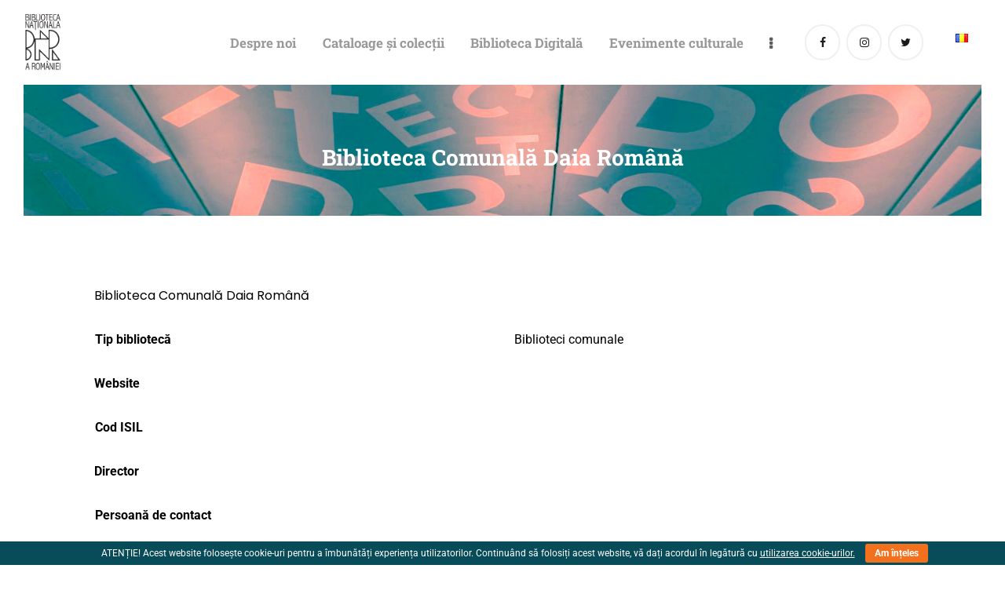

--- FILE ---
content_type: text/html; charset=UTF-8
request_url: https://bibnat.ro/casidro-biblioteca/biblioteca-comunala-daia-romana/
body_size: 54029
content:
<!DOCTYPE html>
<html lang="ro-RO" class="no-js
									 scheme_default										">
<head>
			<meta charset="UTF-8">
		<meta name="viewport" content="width=device-width, initial-scale=1, maximum-scale=1">
		<meta name="format-detection" content="telephone=no">
		<link rel="profile" href="//gmpg.org/xfn/11">
		<link rel="pingback" href="https://bibnat.ro/xmlrpc.php">
		<meta name='robots' content='index, follow, max-image-preview:large, max-snippet:-1, max-video-preview:-1' />

	<!-- This site is optimized with the Yoast SEO plugin v26.8 - https://yoast.com/product/yoast-seo-wordpress/ -->
	<title>Biblioteca Comunală Daia Română - Biblioteca Națională a României</title>
	<link rel="canonical" href="https://bibnat.ro/casidro-biblioteca/biblioteca-comunala-daia-romana/" />
	<meta property="og:locale" content="ro_RO" />
	<meta property="og:type" content="article" />
	<meta property="og:title" content="Biblioteca Comunală Daia Română - Biblioteca Națională a României" />
	<meta property="og:url" content="https://bibnat.ro/casidro-biblioteca/biblioteca-comunala-daia-romana/" />
	<meta property="og:site_name" content="Biblioteca Națională a României" />
	<meta name="twitter:card" content="summary_large_image" />
	<script type="application/ld+json" class="yoast-schema-graph">{"@context":"https://schema.org","@graph":[{"@type":"WebPage","@id":"https://bibnat.ro/casidro-biblioteca/biblioteca-comunala-daia-romana/","url":"https://bibnat.ro/casidro-biblioteca/biblioteca-comunala-daia-romana/","name":"Biblioteca Comunală Daia Română - Biblioteca Națională a României","isPartOf":{"@id":"https://bibnat.ro/#website"},"datePublished":"2023-12-14T13:18:44+00:00","breadcrumb":{"@id":"https://bibnat.ro/casidro-biblioteca/biblioteca-comunala-daia-romana/#breadcrumb"},"inLanguage":"ro-RO","potentialAction":[{"@type":"ReadAction","target":["https://bibnat.ro/casidro-biblioteca/biblioteca-comunala-daia-romana/"]}]},{"@type":"BreadcrumbList","@id":"https://bibnat.ro/casidro-biblioteca/biblioteca-comunala-daia-romana/#breadcrumb","itemListElement":[{"@type":"ListItem","position":1,"name":"Prima pagină","item":"https://bibnat.ro/"},{"@type":"ListItem","position":2,"name":"Biblioteci","item":"https://bibnat.ro/casidro-biblioteca/"},{"@type":"ListItem","position":3,"name":"Biblioteca Comunală Daia Română"}]},{"@type":"WebSite","@id":"https://bibnat.ro/#website","url":"https://bibnat.ro/","name":"Biblioteca Națională a României","description":"Drumul către viitor trece prin bibliotecă.","publisher":{"@id":"https://bibnat.ro/#organization"},"potentialAction":[{"@type":"SearchAction","target":{"@type":"EntryPoint","urlTemplate":"https://bibnat.ro/?s={search_term_string}"},"query-input":{"@type":"PropertyValueSpecification","valueRequired":true,"valueName":"search_term_string"}}],"inLanguage":"ro-RO"},{"@type":"Organization","@id":"https://bibnat.ro/#organization","name":"Biblioteca Națională a României","url":"https://bibnat.ro/","logo":{"@type":"ImageObject","inLanguage":"ro-RO","@id":"https://bibnat.ro/#/schema/logo/image/","url":"https://bibnat.ro/wp-content/uploads/2024/06/cropped-logo-site-rotund.jpg","contentUrl":"https://bibnat.ro/wp-content/uploads/2024/06/cropped-logo-site-rotund.jpg","width":512,"height":512,"caption":"Biblioteca Națională a României"},"image":{"@id":"https://bibnat.ro/#/schema/logo/image/"}}]}</script>
	<!-- / Yoast SEO plugin. -->


<link rel='dns-prefetch' href='//fonts.googleapis.com' />
<link rel="alternate" type="application/rss+xml" title="Biblioteca Națională a României &raquo; Flux" href="https://bibnat.ro/feed/" />
<link rel="alternate" type="application/rss+xml" title="Biblioteca Națională a României &raquo; Flux comentarii" href="https://bibnat.ro/comments/feed/" />
<link rel="alternate" type="text/calendar" title="Flux iCal Biblioteca Națională a României &raquo;" href="https://bibnat.ro/events/?ical=1" />
<link rel="alternate" type="application/rss+xml" title="Flux comentarii Biblioteca Națională a României &raquo; Biblioteca Comunală Daia Română" href="https://bibnat.ro/casidro-biblioteca/biblioteca-comunala-daia-romana/feed/" />
<link rel="alternate" title="oEmbed (JSON)" type="application/json+oembed" href="https://bibnat.ro/wp-json/oembed/1.0/embed?url=https%3A%2F%2Fbibnat.ro%2Fcasidro-biblioteca%2Fbiblioteca-comunala-daia-romana%2F&#038;lang=ro" />
<link rel="alternate" title="oEmbed (XML)" type="text/xml+oembed" href="https://bibnat.ro/wp-json/oembed/1.0/embed?url=https%3A%2F%2Fbibnat.ro%2Fcasidro-biblioteca%2Fbiblioteca-comunala-daia-romana%2F&#038;format=xml&#038;lang=ro" />
<meta property="og:url" content="https://bibnat.ro/casidro-biblioteca/biblioteca-comunala-daia-romana/ "/>
			<meta property="og:title" content="Biblioteca Comunală Daia Română" />
			<meta property="og:description" content="" />  
			<meta property="og:type" content="article" /><style id='wp-img-auto-sizes-contain-inline-css' type='text/css'>img:is([sizes=auto i],[sizes^="auto," i]){contain-intrinsic-size:3000px 1500px}</style>

<link data-optimized="1" property="stylesheet" rel='stylesheet' id='font-awesome-css' href='https://bibnat.ro/wp-content/litespeed/css/6ac1c034913f619193c960ee7f61a087.css?ver=fb710' type='text/css' media='all' />
<link data-optimized="1" property="stylesheet" rel='stylesheet' id='givewp-campaign-blocks-fonts-css' href='https://bibnat.ro/wp-content/litespeed/css/f985dcbad9d3129a75eb666ba6543d75.css?ver=43d75' type='text/css' media='all' />
<style id='wp-emoji-styles-inline-css' type='text/css'>img.wp-smiley,img.emoji{display:inline!important;border:none!important;box-shadow:none!important;height:1em!important;width:1em!important;margin:0 0.07em!important;vertical-align:-0.1em!important;background:none!important;padding:0!important}</style>
<link data-optimized="1" property="stylesheet" rel='stylesheet' id='wp-block-library-css' href='https://bibnat.ro/wp-content/litespeed/css/a427e99db6acf24797bd6ce8142d9298.css?ver=1a972' type='text/css' media='all' />
<style id='classic-theme-styles-inline-css' type='text/css'>
/*! This file is auto-generated */
.wp-block-button__link{color:#fff;background-color:#32373c;border-radius:9999px;box-shadow:none;text-decoration:none;padding:calc(.667em + 2px) calc(1.333em + 2px);font-size:1.125em}.wp-block-file__button{background:#32373c;color:#fff;text-decoration:none}</style>
<style id='gutena-accordion-style-inline-css' type='text/css'>.gutena-accordion-block{display:grid;row-gap:calc(var(--gutena--accordion-panel-spacing, 20)*1px)}.gutena-accordion-block>.gutena-accordion-block__panel{background-color:var(--gutena--accordion-panel-background-color);border:var(--gutena--accordion-panel-border);border-radius:var(--gutena--accordion-panel-border-radius);cursor:pointer;margin:0!important}.gutena-accordion-block>.gutena-accordion-block__panel>.gutena-accordion-block__panel-title{color:var(--gutena--accordion-panel-title-color);cursor:pointer;padding:var(--gutena--accordion-panel-padding,20px);transition:.4s}.gutena-accordion-block>.gutena-accordion-block__panel>.gutena-accordion-block__panel-title.editor{padding-bottom:0}.gutena-accordion-block>.gutena-accordion-block__panel>.gutena-accordion-block__panel-title>.gutena-accordion-block__panel-title-inner{align-items:center;-moz-column-gap:10px;column-gap:10px;display:flex;margin:0;padding:0}.gutena-accordion-block>.gutena-accordion-block__panel>.gutena-accordion-block__panel-title>.gutena-accordion-block__panel-title-inner div,.gutena-accordion-block>.gutena-accordion-block__panel>.gutena-accordion-block__panel-title>.gutena-accordion-block__panel-title-inner p{color:var(--gutena--accordion-panel-title-color,var(--wp--preset--color--tertiary))!important;font-family:var(--gutena--accordion-panel-title-font-family,var(--wp--custom--typography--font-family--secondary));font-size:var(--gutena--accordion-panel-title-font-size,var(--wp--custom--typography--font-size--p));font-style:var(--gutena--accordion-panel-title-font-style,inherit);font-weight:var(--gutena--accordion-panel-title-font-weight);line-height:var(--gutena--accordion-panel-title-line-height,var(--wp--custom--typography--line-height--p));text-transform:var(--gutena--accordion-panel-title-text-transform)}.gutena-accordion-block>.gutena-accordion-block__panel>.gutena-accordion-block__panel-title>.gutena-accordion-block__panel-title-inner>.trigger-plus-minus{align-items:center;display:flex;height:20px;justify-content:center;margin-left:auto;position:relative;width:20px}.gutena-accordion-block>.gutena-accordion-block__panel>.gutena-accordion-block__panel-title>.gutena-accordion-block__panel-title-inner>.trigger-plus-minus>.horizontal{background-color:#313233;height:2px;opacity:1;position:absolute;transform:rotate(-90deg);transition:all .2s ease-in-out;width:60%}.gutena-accordion-block>.gutena-accordion-block__panel>.gutena-accordion-block__panel-title>.gutena-accordion-block__panel-title-inner>.trigger-plus-minus>.vertical{background-color:#313233;height:60%;transform:rotate(-90deg);transition:all .2s ease-in-out;width:2px}.gutena-accordion-block>.gutena-accordion-block__panel>.gutena-accordion-block__panel-title>.gutena-accordion-block__panel-title-inner>.trigger-up-down{display:inline-block;height:1.1rem;margin-left:auto;position:relative;top:50%;transform:translateY(-50%);width:1.1rem}.gutena-accordion-block>.gutena-accordion-block__panel>.gutena-accordion-block__panel-title>.gutena-accordion-block__panel-title-inner>.trigger-up-down>.horizontal{background-color:#313233;bottom:0;display:inline-block;height:.1rem;left:0;position:absolute;transform:rotate(45deg);transition:all .2s ease;width:.66rem}.gutena-accordion-block>.gutena-accordion-block__panel>.gutena-accordion-block__panel-title>.gutena-accordion-block__panel-title-inner>.trigger-up-down>.vertical{background-color:#313233;bottom:0;display:inline-block;height:.1rem;position:absolute;right:0;transform:rotate(-45deg);transition:all .2s ease;width:.66rem}.gutena-accordion-block>.gutena-accordion-block__panel>.gutena-accordion-block__panel-title>.gutena-accordion-block__panel-title-inner h1{font-size:var(--gutena--accordion-panel-title-font-size,var(--wp--custom--typography--font-size--hone));line-height:var(--gutena--accordion-panel-title-line-height,var(--wp--custom--typography--line-height--hone))}.gutena-accordion-block>.gutena-accordion-block__panel>.gutena-accordion-block__panel-title>.gutena-accordion-block__panel-title-inner h1,.gutena-accordion-block>.gutena-accordion-block__panel>.gutena-accordion-block__panel-title>.gutena-accordion-block__panel-title-inner h2{color:var(--gutena--accordion-panel-title-color,var(--wp--preset--color--secondary))!important;font-family:var(--gutena--accordion-panel-title-font-family,var(--wp--custom--typography--font-family--primary));font-weight:var(--gutena--accordion-panel-title-font-weight,var(--wp--custom--typography--font-weight--semi-bold));text-transform:var(--gutena--accordion-panel-title-text-transform)}.gutena-accordion-block>.gutena-accordion-block__panel>.gutena-accordion-block__panel-title>.gutena-accordion-block__panel-title-inner h2{font-size:var(--gutena--accordion-panel-title-font-size,var(--wp--custom--typography--font-size--htwo));line-height:var(--gutena--accordion-panel-title-line-height,var(--wp--custom--typography--line-height--htwo))}.gutena-accordion-block>.gutena-accordion-block__panel>.gutena-accordion-block__panel-title>.gutena-accordion-block__panel-title-inner h3{font-size:var(--gutena--accordion-panel-title-font-size,var(--wp--custom--typography--font-size--hthree));line-height:var(--gutena--accordion-panel-title-line-height,var(--wp--custom--typography--line-height--hthree))}.gutena-accordion-block>.gutena-accordion-block__panel>.gutena-accordion-block__panel-title>.gutena-accordion-block__panel-title-inner h3,.gutena-accordion-block>.gutena-accordion-block__panel>.gutena-accordion-block__panel-title>.gutena-accordion-block__panel-title-inner h4{color:var(--gutena--accordion-panel-title-color,var(--wp--preset--color--secondary))!important;font-family:var(--gutena--accordion-panel-title-font-family,var(--wp--custom--typography--font-family--primary));font-weight:var(--gutena--accordion-panel-title-font-weight,var(--wp--custom--typography--font-weight--semi-bold));text-transform:var(--gutena--accordion-panel-title-text-transform)}.gutena-accordion-block>.gutena-accordion-block__panel>.gutena-accordion-block__panel-title>.gutena-accordion-block__panel-title-inner h4{font-size:var(--gutena--accordion-panel-title-font-size,var(--wp--custom--typography--font-size--hfour));line-height:var(--gutena--accordion-panel-title-line-height,var(--wp--custom--typography--line-height--hfour))}.gutena-accordion-block>.gutena-accordion-block__panel>.gutena-accordion-block__panel-title>.gutena-accordion-block__panel-title-inner h5{font-size:var(--gutena--accordion-panel-title-font-size,var(--wp--custom--typography--font-size--hfive));line-height:var(--gutena--accordion-panel-title-line-height,var(--wp--custom--typography--line-height--hfive))}.gutena-accordion-block>.gutena-accordion-block__panel>.gutena-accordion-block__panel-title>.gutena-accordion-block__panel-title-inner h5,.gutena-accordion-block>.gutena-accordion-block__panel>.gutena-accordion-block__panel-title>.gutena-accordion-block__panel-title-inner h6{color:var(--gutena--accordion-panel-title-color,var(--wp--preset--color--secondary))!important;font-family:var(--gutena--accordion-panel-title-font-family,var(--wp--custom--typography--font-family--primary));font-weight:var(--gutena--accordion-panel-title-font-weight,var(--wp--custom--typography--font-weight--semi-bold));text-transform:var(--gutena--accordion-panel-title-text-transform)}.gutena-accordion-block>.gutena-accordion-block__panel>.gutena-accordion-block__panel-title>.gutena-accordion-block__panel-title-inner h6{font-size:var(--gutena--accordion-panel-title-font-size,var(--wp--custom--typography--font-size--hsix));line-height:var(--gutena--accordion-panel-title-line-height,var(--wp--custom--typography--line-height--hsix))}.gutena-accordion-block>.gutena-accordion-block__panel>.gutena-accordion-block__panel-content{color:var(--gutena--accordion-panel-content-color,var(--wp--preset--color--tertiary));cursor:default;font-family:var(--gutena--accordion-panel-content-font-family,var(--wp--custom--typography--font-family--secondary));font-size:var(--gutena--accordion-panel-content-font-size,var(--wp--custom--typography--line-height--p));font-style:var(--gutena--accordion-panel-content-font-style);font-weight:var(--gutena--accordion-panel-content-font-weight);line-height:var(--gutena--accordion-panel-content-line-height,var(--wp--custom--typography--line-height--p));text-transform:var(--gutena--accordion-panel-content-text-transform)}.gutena-accordion-block>.gutena-accordion-block__panel>.gutena-accordion-block__panel-content .wp-block-image:last-of-type,.gutena-accordion-block>.gutena-accordion-block__panel>.gutena-accordion-block__panel-content figcaption:last-of-type{margin-bottom:0}.gutena-accordion-block>.gutena-accordion-block__panel>.gutena-accordion-block__panel-content:not(.editor){max-height:0;overflow:hidden;transition:max-height .2s ease-out}.gutena-accordion-block>.gutena-accordion-block__panel>.gutena-accordion-block__panel-content>.gutena-accordion-block__panel-content-inner{margin-top:calc(var(--gutena--accordion-panel-title-content-spacing)*1px);padding:var(--gutena--accordion-panel-padding,20px);padding-top:0}.gutena-accordion-block>.gutena-accordion-block__panel>.gutena-accordion-block__panel-content>.gutena-accordion-block__panel-content-inner>:last-child{margin-bottom:0}.gutena-accordion-block>.gutena-accordion-block__panel.active>.gutena-accordion-block__panel-title{padding-bottom:0}.gutena-accordion-block>.gutena-accordion-block__panel.active>.gutena-accordion-block__panel-title>.gutena-accordion-block__panel-title-inner>.trigger-plus-minus>.horizontal{opacity:0;transform:rotate(90deg)}.gutena-accordion-block>.gutena-accordion-block__panel.active>.gutena-accordion-block__panel-title>.gutena-accordion-block__panel-title-inner>.trigger-plus-minus>.vertical{transform:rotate(90deg)}.gutena-accordion-block>.gutena-accordion-block__panel.active>.gutena-accordion-block__panel-title>.gutena-accordion-block__panel-title-inner>.trigger-up-down>.horizontal{transform:rotate(-45deg)}.gutena-accordion-block>.gutena-accordion-block__panel.active>.gutena-accordion-block__panel-title>.gutena-accordion-block__panel-title-inner>.trigger-up-down>.vertical{transform:rotate(45deg)}</style>
<style id='givewp-campaign-comments-block-style-inline-css' type='text/css'>.givewp-campaign-comment-block-card{display:flex;gap:var(--givewp-spacing-3);padding:var(--givewp-spacing-4) 0}.givewp-campaign-comment-block-card__avatar{align-items:center;border-radius:50%;display:flex;height:40px;justify-content:center;width:40px}.givewp-campaign-comment-block-card__avatar img{align-items:center;border-radius:50%;display:flex;height:auto;justify-content:center;min-width:40px;width:100%}.givewp-campaign-comment-block-card__donor-name{color:var(--givewp-neutral-700);font-size:1rem;font-weight:600;line-height:1.5;margin:0;text-align:left}.givewp-campaign-comment-block-card__details{align-items:center;color:var(--givewp-neutral-400);display:flex;font-size:.875rem;font-weight:500;gap:var(--givewp-spacing-2);height:auto;line-height:1.43;margin:2px 0 var(--givewp-spacing-3) 0;text-align:left}.givewp-campaign-comment-block-card__comment{color:var(--givewp-neutral-700);font-size:1rem;line-height:1.5;margin:0;text-align:left}.givewp-campaign-comment-block-card__read-more{background:none;border:none;color:var(--givewp-blue-500);cursor:pointer;font-size:.875rem;line-height:1.43;outline:none;padding:0}.givewp-campaign-comments-block-empty-state{align-items:center;background-color:var(--givewp-shades-white);border:1px solid var(--givewp-neutral-50);border-radius:.5rem;display:flex;flex-direction:column;justify-content:center;padding:var(--givewp-spacing-6)}.givewp-campaign-comments-block-empty-state__details{align-items:center;display:flex;flex-direction:column;gap:var(--givewp-spacing-1);justify-content:center;margin:.875rem 0}.givewp-campaign-comments-block-empty-state__title{color:var(--givewp-neutral-700);font-size:1rem;font-weight:500;margin:0}.givewp-campaign-comments-block-empty-state__description{color:var(--givewp-neutral-700);font-size:.875rem;line-height:1.43;margin:0}.givewp-campaign-comment-block{background-color:var(--givewp-shades-white);display:flex;flex-direction:column;gap:var(--givewp-spacing-2);padding:var(--givewp-spacing-6) 0}.givewp-campaign-comment-block__title{color:var(--givewp-neutral-900);font-size:18px;font-weight:600;line-height:1.56;margin:0;text-align:left}.givewp-campaign-comment-block__cta{align-items:center;background-color:var(--givewp-neutral-50);border-radius:4px;color:var(--giewp-neutral-500);display:flex;font-size:14px;font-weight:600;gap:8px;height:36px;line-height:1.43;margin:0;padding:var(--givewp-spacing-2) var(--givewp-spacing-4);text-align:left}</style>
<style id='givewp-campaign-cover-block-style-inline-css' type='text/css'>.givewp-campaign-selector{border:1px solid #e5e7eb;border-radius:5px;box-shadow:0 2px 4px 0 rgb(0 0 0 / .05);display:flex;flex-direction:column;gap:20px;padding:40px 24px}.givewp-campaign-selector__label{padding-bottom:16px}.givewp-campaign-selector__select input[type=text]:focus{border-color:#fff0;box-shadow:0 0 0 1px #fff0;outline:2px solid #fff0}.givewp-campaign-selector__logo{align-self:center}.givewp-campaign-selector__open{background:#2271b1;border:none;border-radius:5px;color:#fff;cursor:pointer;padding:.5rem 1rem}.givewp-campaign-selector__submit{background-color:#27ae60;border:0;border-radius:5px;color:#fff;font-weight:700;outline:none;padding:1rem;text-align:center;transition:.2s;width:100%}.givewp-campaign-selector__submit:disabled{background-color:#f3f4f6;color:#9ca0af}.givewp-campaign-selector__submit:hover:not(:disabled){cursor:pointer;filter:brightness(1.2)}.givewp-campaign-cover-block__button{align-items:center;border:1px solid #2271b1;border-radius:2px;color:#2271b1;display:flex;justify-content:center;margin-bottom:.5rem;min-height:32px;width:100%}.givewp-campaign-cover-block__image{border-radius:2px;display:flex;flex-grow:1;margin-bottom:.5rem;max-height:4.44rem;-o-object-fit:cover;object-fit:cover;width:100%}.givewp-campaign-cover-block__help-text{color:#4b5563;font-size:.75rem;font-stretch:normal;font-style:normal;font-weight:400;letter-spacing:normal;line-height:1.4;text-align:left}.givewp-campaign-cover-block__edit-campaign-link{align-items:center;display:inline-flex;font-size:.75rem;font-stretch:normal;font-style:normal;font-weight:400;gap:.125rem;line-height:1.4}.givewp-campaign-cover-block__edit-campaign-link svg{fill:currentColor;height:1.25rem;width:1.25rem}.givewp-campaign-cover-block-preview__image{align-items:center;display:flex;height:100%;justify-content:center;width:100%}</style>
<style id='givewp-campaign-donations-style-inline-css' type='text/css'>.givewp-campaign-donations-block{padding:1.5rem 0}.givewp-campaign-donations-block *{font-family:Inter,sans-serif}.givewp-campaign-donations-block .givewp-campaign-donations-block__header{align-items:center;display:flex;justify-content:space-between;margin-bottom:.5rem}.givewp-campaign-donations-block .givewp-campaign-donations-block__title{color:var(--givewp-neutral-900);font-size:1.125rem;font-weight:600;line-height:1.56;margin:0}.givewp-campaign-donations-block .givewp-campaign-donations-block__donations{display:grid;gap:.5rem;margin:0;padding:0}.givewp-campaign-donations-block .givewp-campaign-donations-block__donation,.givewp-campaign-donations-block .givewp-campaign-donations-block__empty-state{background-color:var(--givewp-shades-white);border:1px solid var(--givewp-neutral-50);border-radius:.5rem;display:flex;padding:1rem}.givewp-campaign-donations-block .givewp-campaign-donations-block__donation{align-items:center;gap:.75rem}.givewp-campaign-donations-block .givewp-campaign-donations-block__donation-icon{align-items:center;display:flex}.givewp-campaign-donations-block .givewp-campaign-donations-block__donation-icon img{border-radius:100%;height:2.5rem;-o-object-fit:cover;object-fit:cover;width:2.5rem}.givewp-campaign-donations-block .givewp-campaign-donations-block__donation-info{display:flex;flex-direction:column;justify-content:center;row-gap:.25rem}.givewp-campaign-donations-block .givewp-campaign-donations-block__donation-description{color:var(--givewp-neutral-500);font-size:1rem;font-weight:500;line-height:1.5;margin:0}.givewp-campaign-donations-block .givewp-campaign-donations-block__donation-description strong{color:var(--givewp-neutral-700);font-weight:600}.givewp-campaign-donations-block .givewp-campaign-donations-block__donation-date{align-items:center;color:var(--givewp-neutral-400);display:flex;font-size:.875rem;font-weight:500;line-height:1.43}.givewp-campaign-donations-block .givewp-campaign-donations-block__donation-ribbon{align-items:center;border-radius:100%;color:#1f2937;display:flex;height:1.25rem;justify-content:center;margin-left:auto;width:1.25rem}.givewp-campaign-donations-block .givewp-campaign-donations-block__donation-ribbon[data-position="1"]{background-color:gold}.givewp-campaign-donations-block .givewp-campaign-donations-block__donation-ribbon[data-position="2"]{background-color:silver}.givewp-campaign-donations-block .givewp-campaign-donations-block__donation-ribbon[data-position="3"]{background-color:#cd7f32;color:#fffaf2}.givewp-campaign-donations-block .givewp-campaign-donations-block__donation-amount{color:var(--givewp-neutral-700);font-size:1.125rem;font-weight:600;line-height:1.56;margin-left:auto}.givewp-campaign-donations-block .givewp-campaign-donations-block__footer{display:flex;justify-content:center;margin-top:.5rem}.givewp-campaign-donations-block .givewp-campaign-donations-block__donate-button button.givewp-donation-form-modal__open,.givewp-campaign-donations-block .givewp-campaign-donations-block__empty-button button.givewp-donation-form-modal__open,.givewp-campaign-donations-block .givewp-campaign-donations-block__load-more-button{background:none!important;border:1px solid var(--givewp-primary-color);border-radius:.5rem;color:var(--givewp-primary-color)!important;font-size:.875rem;font-weight:600;line-height:1.43;padding:.25rem 1rem!important}.givewp-campaign-donations-block .givewp-campaign-donations-block__donate-button button.givewp-donation-form-modal__open:hover,.givewp-campaign-donations-block .givewp-campaign-donations-block__empty-button button.givewp-donation-form-modal__open:hover,.givewp-campaign-donations-block .givewp-campaign-donations-block__load-more-button:hover{background:var(--givewp-primary-color)!important;color:var(--givewp-shades-white)!important}.givewp-campaign-donations-block .givewp-campaign-donations-block__empty-state{align-items:center;flex-direction:column;padding:1.5rem}.givewp-campaign-donations-block .givewp-campaign-donations-block__empty-description,.givewp-campaign-donations-block .givewp-campaign-donations-block__empty-title{color:var(--givewp-neutral-700);margin:0}.givewp-campaign-donations-block .givewp-campaign-donations-block__empty-title{font-size:1rem;font-weight:500;line-height:1.5}.givewp-campaign-donations-block .givewp-campaign-donations-block__empty-description{font-size:.875rem;line-height:1.43;margin-top:.25rem}.givewp-campaign-donations-block .givewp-campaign-donations-block__empty-icon{color:var(--givewp-secondary-color);margin-bottom:.875rem;order:-1}.givewp-campaign-donations-block .givewp-campaign-donations-block__empty-button{margin-top:.875rem}.givewp-campaign-donations-block .givewp-campaign-donations-block__empty-button button.givewp-donation-form-modal__open{border-radius:.25rem;padding:.5rem 1rem!important}</style>
<style id='givewp-campaign-donors-style-inline-css' type='text/css'>.givewp-campaign-donors-block{padding:1.5rem 0}.givewp-campaign-donors-block *{font-family:Inter,sans-serif}.givewp-campaign-donors-block .givewp-campaign-donors-block__header{align-items:center;display:flex;justify-content:space-between;margin-bottom:.5rem}.givewp-campaign-donors-block .givewp-campaign-donors-block__title{color:var(--givewp-neutral-900);font-size:1.125rem;font-weight:600;line-height:1.56;margin:0}.givewp-campaign-donors-block .givewp-campaign-donors-block__donors{display:grid;gap:.5rem;margin:0;padding:0}.givewp-campaign-donors-block .givewp-campaign-donors-block__donor,.givewp-campaign-donors-block .givewp-campaign-donors-block__empty-state{background-color:var(--givewp-shades-white);border:1px solid var(--givewp-neutral-50);border-radius:.5rem;display:flex;padding:1rem}.givewp-campaign-donors-block .givewp-campaign-donors-block__donor{align-items:center;gap:.75rem}.givewp-campaign-donors-block .givewp-campaign-donors-block__donor-avatar{align-items:center;display:flex}.givewp-campaign-donors-block .givewp-campaign-donors-block__donor-avatar img{border-radius:100%;height:2.5rem;-o-object-fit:cover;object-fit:cover;width:2.5rem}.givewp-campaign-donors-block .givewp-campaign-donors-block__donor-info{align-items:center;display:flex;flex-wrap:wrap;row-gap:.25rem}.givewp-campaign-donors-block .givewp-campaign-donors-block__donor-name{color:var(--givewp-neutral-900);font-size:1rem;font-weight:600;line-height:1.5;margin:0}.givewp-campaign-donors-block .givewp-campaign-donors-block__donor-date{align-items:center;color:var(--givewp-neutral-400);display:flex;font-size:.875rem;font-weight:500;line-height:1.43}.givewp-campaign-donors-block .givewp-campaign-donors-block__donor-date:before{background:var(--givewp-neutral-100);border-radius:100%;content:"";display:block;height:.25rem;margin:0 .5rem;width:.25rem}.givewp-campaign-donors-block .givewp-campaign-donors-block__donor-ribbon{align-items:center;border-radius:100%;color:#1f2937;display:flex;height:1.25rem;justify-content:center;margin-left:.5rem;width:1.25rem}.givewp-campaign-donors-block .givewp-campaign-donors-block__donor-ribbon[data-position="1"]{background-color:gold}.givewp-campaign-donors-block .givewp-campaign-donors-block__donor-ribbon[data-position="2"]{background-color:silver}.givewp-campaign-donors-block .givewp-campaign-donors-block__donor-ribbon[data-position="3"]{background-color:#cd7f32;color:#fffaf2}.givewp-campaign-donors-block .givewp-campaign-donors-block__donor-company{color:var(--givewp-neutral-400);display:flex;flex:0 0 100%;font-size:.875rem;font-weight:500;line-height:1.43}.givewp-campaign-donors-block .givewp-campaign-donors-block__donor-amount{color:var(--givewp-neutral-700);font-size:1.125rem;font-weight:600;line-height:1.56;margin-left:auto}.givewp-campaign-donors-block .givewp-campaign-donors-block__footer{display:flex;justify-content:center;margin-top:.5rem}.givewp-campaign-donors-block .givewp-campaign-donors-block__donate-button button.givewp-donation-form-modal__open,.givewp-campaign-donors-block .givewp-campaign-donors-block__empty-button button.givewp-donation-form-modal__open,.givewp-campaign-donors-block .givewp-campaign-donors-block__load-more-button{background:none!important;border:1px solid var(--givewp-primary-color);border-radius:.5rem;color:var(--givewp-primary-color)!important;font-size:.875rem;font-weight:600;line-height:1.43;padding:.25rem 1rem!important}.givewp-campaign-donors-block .givewp-campaign-donors-block__donate-button button.givewp-donation-form-modal__open:hover,.givewp-campaign-donors-block .givewp-campaign-donors-block__empty-button button.givewp-donation-form-modal__open:hover,.givewp-campaign-donors-block .givewp-campaign-donors-block__load-more-button:hover{background:var(--givewp-primary-color)!important;color:var(--givewp-shades-white)!important}.givewp-campaign-donors-block .givewp-campaign-donors-block__empty-state{align-items:center;flex-direction:column;padding:1.5rem}.givewp-campaign-donors-block .givewp-campaign-donors-block__empty-description,.givewp-campaign-donors-block .givewp-campaign-donors-block__empty-title{color:var(--givewp-neutral-700);margin:0}.givewp-campaign-donors-block .givewp-campaign-donors-block__empty-title{font-size:1rem;font-weight:500;line-height:1.5}.givewp-campaign-donors-block .givewp-campaign-donors-block__empty-description{font-size:.875rem;line-height:1.43;margin-top:.25rem}.givewp-campaign-donors-block .givewp-campaign-donors-block__empty-icon{color:var(--givewp-secondary-color);margin-bottom:.875rem;order:-1}.givewp-campaign-donors-block .givewp-campaign-donors-block__empty-button{margin-top:.875rem}.givewp-campaign-donors-block .givewp-campaign-donors-block__empty-button button.givewp-donation-form-modal__open{border-radius:.25rem;padding:.5rem 1rem!important}</style>
<style id='givewp-campaign-form-style-inline-css' type='text/css'>.givewp-donation-form-modal{outline:none;overflow-y:scroll;padding:1rem;width:100%}.givewp-donation-form-modal[data-entering=true]{animation:modal-fade .3s,modal-zoom .6s}@keyframes modal-fade{0%{opacity:0}to{opacity:1}}@keyframes modal-zoom{0%{transform:scale(.8)}to{transform:scale(1)}}.givewp-donation-form-modal__overlay{align-items:center;background:rgb(0 0 0 / .7);display:flex;flex-direction:column;height:var(--visual-viewport-height);justify-content:center;left:0;position:fixed;top:0;width:100vw;z-index:100}.givewp-donation-form-modal__overlay[data-loading=true]{display:none}.givewp-donation-form-modal__overlay[data-entering=true]{animation:modal-fade .3s}.givewp-donation-form-modal__overlay[data-exiting=true]{animation:modal-fade .15s ease-in reverse}.givewp-donation-form-modal__open__spinner{left:50%;line-height:1;position:absolute;top:50%;transform:translate(-50%,-50%);z-index:100}.givewp-donation-form-modal__open{position:relative}.givewp-donation-form-modal__close{background:#e7e8ed;border:1px solid #fff0;border-radius:50%;cursor:pointer;display:flex;padding:.75rem;position:fixed;right:25px;top:25px;transition:.2s;width:-moz-fit-content;width:fit-content;z-index:999}.givewp-donation-form-modal__close svg{height:1rem;width:1rem}.givewp-donation-form-modal__close:active,.givewp-donation-form-modal__close:focus,.givewp-donation-form-modal__close:hover{background-color:#caccd7;border:1px solid #caccd7}.admin-bar .givewp-donation-form-modal{margin-top:32px}.admin-bar .givewp-donation-form-modal__close{top:57px}.givewp-entity-selector{border:1px solid #e5e7eb;border-radius:5px;box-shadow:0 2px 4px 0 rgb(0 0 0 / .05);display:flex;flex-direction:column;gap:20px;padding:40px 24px}.givewp-entity-selector__label{padding-bottom:16px}.givewp-entity-selector__select input[type=text]:focus{border-color:#fff0;box-shadow:0 0 0 1px #fff0;outline:2px solid #fff0}.givewp-entity-selector__logo{align-self:center}.givewp-entity-selector__open{background:#2271b1;border:none;border-radius:5px;color:#fff;cursor:pointer;padding:.5rem 1rem}.givewp-entity-selector__submit{background-color:#27ae60;border:0;border-radius:5px;color:#fff;font-weight:700;outline:none;padding:1rem;text-align:center;transition:.2s;width:100%}.givewp-entity-selector__submit:disabled{background-color:#f3f4f6;color:#9ca0af}.givewp-entity-selector__submit:hover:not(:disabled){cursor:pointer;filter:brightness(1.2)}.givewp-campaign-selector{border:1px solid #e5e7eb;border-radius:5px;box-shadow:0 2px 4px 0 rgb(0 0 0 / .05);display:flex;flex-direction:column;gap:20px;padding:40px 24px}.givewp-campaign-selector__label{padding-bottom:16px}.givewp-campaign-selector__select input[type=text]:focus{border-color:#fff0;box-shadow:0 0 0 1px #fff0;outline:2px solid #fff0}.givewp-campaign-selector__logo{align-self:center}.givewp-campaign-selector__open{background:#2271b1;border:none;border-radius:5px;color:#fff;cursor:pointer;padding:.5rem 1rem}.givewp-campaign-selector__submit{background-color:#27ae60;border:0;border-radius:5px;color:#fff;font-weight:700;outline:none;padding:1rem;text-align:center;transition:.2s;width:100%}.givewp-campaign-selector__submit:disabled{background-color:#f3f4f6;color:#9ca0af}.givewp-campaign-selector__submit:hover:not(:disabled){cursor:pointer;filter:brightness(1.2)}.givewp-donation-form-link,.givewp-donation-form-modal__open{background:var(--givewp-primary-color,#2271b1);border:none;border-radius:5px;color:#fff;cursor:pointer;font-family:-apple-system,BlinkMacSystemFont,Segoe UI,Roboto,Oxygen-Sans,Ubuntu,Cantarell,Helvetica Neue,sans-serif;font-size:1rem;font-weight:500!important;line-height:1.5;padding:.75rem 1.25rem!important;text-decoration:none!important;transition:all .2s ease;width:100%}.givewp-donation-form-link:active,.givewp-donation-form-link:focus,.givewp-donation-form-link:focus-visible,.givewp-donation-form-link:hover,.givewp-donation-form-modal__open:active,.givewp-donation-form-modal__open:focus,.givewp-donation-form-modal__open:focus-visible,.givewp-donation-form-modal__open:hover{background-color:color-mix(in srgb,var(--givewp-primary-color,#2271b1),#000 20%)}.components-input-control__label{width:100%}.wp-block-givewp-campaign-form{position:relative}.wp-block-givewp-campaign-form form[id*=give-form] #give-gateway-radio-list>li input[type=radio]{display:inline-block}.wp-block-givewp-campaign-form iframe{pointer-events:none;width:100%!important}.give-change-donation-form-btn svg{margin-top:3px}.givewp-default-form-toggle{margin-top:var(--givewp-spacing-4)}</style>
<style id='givewp-campaign-goal-style-inline-css' type='text/css'>.givewp-campaign-goal{display:flex;flex-direction:column;gap:.5rem;padding-bottom:1rem}.givewp-campaign-goal__container{display:flex;flex-direction:row;justify-content:space-between}.givewp-campaign-goal__container-item{display:flex;flex-direction:column;gap:.2rem}.givewp-campaign-goal__container-item span{color:var(--givewp-neutral-500);font-size:12px;font-weight:600;letter-spacing:.48px;line-height:1.5;text-transform:uppercase}.givewp-campaign-goal__container-item strong{color:var(--givewp-neutral-900);font-size:20px;font-weight:600;line-height:1.6}.givewp-campaign-goal__progress-bar{display:flex}.givewp-campaign-goal__progress-bar-container{background-color:#f2f2f2;border-radius:14px;box-shadow:inset 0 1px 4px 0 rgb(0 0 0 / .09);display:flex;flex-grow:1;height:8px}.givewp-campaign-goal__progress-bar-progress{background:var(--givewp-secondary-color,#2d802f);border-radius:14px;box-shadow:inset 0 1px 4px 0 rgb(0 0 0 / .09);display:flex;height:8px}</style>
<style id='givewp-campaign-stats-block-style-inline-css' type='text/css'>.givewp-campaign-stats-block span{color:var(--givewp-neutral-500);display:block;font-size:12px;font-weight:600;letter-spacing:.48px;line-height:1.5;margin-bottom:2px;text-align:left;text-transform:uppercase}.givewp-campaign-stats-block strong{color:var(--givewp-neutral-900);font-size:20px;font-weight:600;letter-spacing:normal;line-height:1.6}</style>
<style id='givewp-campaign-donate-button-style-inline-css' type='text/css'>.givewp-donation-form-link,.givewp-donation-form-modal__open{background:var(--givewp-primary-color,#2271b1);border:none;border-radius:5px;color:#fff;cursor:pointer;font-family:-apple-system,BlinkMacSystemFont,Segoe UI,Roboto,Oxygen-Sans,Ubuntu,Cantarell,Helvetica Neue,sans-serif;font-size:1rem;font-weight:500!important;line-height:1.5;padding:.75rem 1.25rem!important;text-decoration:none!important;transition:all .2s ease;width:100%}.givewp-donation-form-link:active,.givewp-donation-form-link:focus,.givewp-donation-form-link:focus-visible,.givewp-donation-form-link:hover,.givewp-donation-form-modal__open:active,.givewp-donation-form-modal__open:focus,.givewp-donation-form-modal__open:focus-visible,.givewp-donation-form-modal__open:hover{background-color:color-mix(in srgb,var(--givewp-primary-color,#2271b1),#000 20%)}.give-change-donation-form-btn svg{margin-top:3px}.givewp-default-form-toggle{margin-top:var(--givewp-spacing-4)}</style>
<link data-optimized="1" property="stylesheet" rel='stylesheet' id='cltb_cp_timeline-cgb-style-css' href='https://bibnat.ro/wp-content/litespeed/css/f34918208f7dd9c5936bc39e6aa22e39.css?ver=22e39' type='text/css' media='all' />
<link data-optimized="1" property="stylesheet" rel='stylesheet' id='jet-engine-frontend-css' href='https://bibnat.ro/wp-content/litespeed/css/91e732b4c372b2940fcf51917910f5b8.css?ver=b6166' type='text/css' media='all' />
<style id='filebird-block-filebird-gallery-style-inline-css' type='text/css'>ul.filebird-block-filebird-gallery{margin:auto!important;padding:0!important;width:100%}ul.filebird-block-filebird-gallery.layout-grid{display:grid;grid-gap:20px;align-items:stretch;grid-template-columns:repeat(var(--columns),1fr);justify-items:stretch}ul.filebird-block-filebird-gallery.layout-grid li img{border:1px solid #ccc;box-shadow:2px 2px 6px 0 rgb(0 0 0 / .3);height:100%;max-width:100%;-o-object-fit:cover;object-fit:cover;width:100%}ul.filebird-block-filebird-gallery.layout-masonry{-moz-column-count:var(--columns);-moz-column-gap:var(--space);column-gap:var(--space);-moz-column-width:var(--min-width);columns:var(--min-width) var(--columns);display:block;overflow:auto}ul.filebird-block-filebird-gallery.layout-masonry li{margin-bottom:var(--space)}ul.filebird-block-filebird-gallery li{list-style:none}ul.filebird-block-filebird-gallery li figure{height:100%;margin:0;padding:0;position:relative;width:100%}ul.filebird-block-filebird-gallery li figure figcaption{background:linear-gradient(0deg,rgb(0 0 0 / .7),rgb(0 0 0 / .3) 70%,transparent);bottom:0;box-sizing:border-box;color:#fff;font-size:.8em;margin:0;max-height:100%;overflow:auto;padding:3em .77em .7em;position:absolute;text-align:center;width:100%;z-index:2}ul.filebird-block-filebird-gallery li figure figcaption a{color:inherit}</style>
<link data-optimized="1" property="stylesheet" rel='stylesheet' id='dashicons-css' href='https://bibnat.ro/wp-content/litespeed/css/0d3df4960cc59eae3a5d5b795e71f68b.css?ver=8ebcd' type='text/css' media='all' />
<link data-optimized="1" property="stylesheet" rel='stylesheet' id='essgrid-blocks-editor-css-css' href='https://bibnat.ro/wp-content/litespeed/css/56ba8ae54d5d52b5e8ac83f2f95a5aea.css?ver=31ecf' type='text/css' media='all' />
<style id='global-styles-inline-css' type='text/css'>:root{--wp--preset--aspect-ratio--square:1;--wp--preset--aspect-ratio--4-3:4/3;--wp--preset--aspect-ratio--3-4:3/4;--wp--preset--aspect-ratio--3-2:3/2;--wp--preset--aspect-ratio--2-3:2/3;--wp--preset--aspect-ratio--16-9:16/9;--wp--preset--aspect-ratio--9-16:9/16;--wp--preset--color--black:#000000;--wp--preset--color--cyan-bluish-gray:#abb8c3;--wp--preset--color--white:#ffffff;--wp--preset--color--pale-pink:#f78da7;--wp--preset--color--vivid-red:#cf2e2e;--wp--preset--color--luminous-vivid-orange:#ff6900;--wp--preset--color--luminous-vivid-amber:#fcb900;--wp--preset--color--light-green-cyan:#7bdcb5;--wp--preset--color--vivid-green-cyan:#00d084;--wp--preset--color--pale-cyan-blue:#8ed1fc;--wp--preset--color--vivid-cyan-blue:#0693e3;--wp--preset--color--vivid-purple:#9b51e0;--wp--preset--color--bg-color:#ffffff;--wp--preset--color--bd-color:#eae7e4;--wp--preset--color--text-dark:#1b1b1b;--wp--preset--color--text-light:#999999;--wp--preset--color--text-link:#f3701d;--wp--preset--color--text-hover:#e23826;--wp--preset--color--text-link-2:#80d572;--wp--preset--color--text-hover-2:#8be77c;--wp--preset--color--text-link-3:#ddb837;--wp--preset--color--text-hover-3:#eec432;--wp--preset--gradient--vivid-cyan-blue-to-vivid-purple:linear-gradient(135deg,rgb(6,147,227) 0%,rgb(155,81,224) 100%);--wp--preset--gradient--light-green-cyan-to-vivid-green-cyan:linear-gradient(135deg,rgb(122,220,180) 0%,rgb(0,208,130) 100%);--wp--preset--gradient--luminous-vivid-amber-to-luminous-vivid-orange:linear-gradient(135deg,rgb(252,185,0) 0%,rgb(255,105,0) 100%);--wp--preset--gradient--luminous-vivid-orange-to-vivid-red:linear-gradient(135deg,rgb(255,105,0) 0%,rgb(207,46,46) 100%);--wp--preset--gradient--very-light-gray-to-cyan-bluish-gray:linear-gradient(135deg,rgb(238,238,238) 0%,rgb(169,184,195) 100%);--wp--preset--gradient--cool-to-warm-spectrum:linear-gradient(135deg,rgb(74,234,220) 0%,rgb(151,120,209) 20%,rgb(207,42,186) 40%,rgb(238,44,130) 60%,rgb(251,105,98) 80%,rgb(254,248,76) 100%);--wp--preset--gradient--blush-light-purple:linear-gradient(135deg,rgb(255,206,236) 0%,rgb(152,150,240) 100%);--wp--preset--gradient--blush-bordeaux:linear-gradient(135deg,rgb(254,205,165) 0%,rgb(254,45,45) 50%,rgb(107,0,62) 100%);--wp--preset--gradient--luminous-dusk:linear-gradient(135deg,rgb(255,203,112) 0%,rgb(199,81,192) 50%,rgb(65,88,208) 100%);--wp--preset--gradient--pale-ocean:linear-gradient(135deg,rgb(255,245,203) 0%,rgb(182,227,212) 50%,rgb(51,167,181) 100%);--wp--preset--gradient--electric-grass:linear-gradient(135deg,rgb(202,248,128) 0%,rgb(113,206,126) 100%);--wp--preset--gradient--midnight:linear-gradient(135deg,rgb(2,3,129) 0%,rgb(40,116,252) 100%);--wp--preset--font-size--small:13px;--wp--preset--font-size--medium:20px;--wp--preset--font-size--large:36px;--wp--preset--font-size--x-large:42px;--wp--preset--spacing--20:0.44rem;--wp--preset--spacing--30:0.67rem;--wp--preset--spacing--40:1rem;--wp--preset--spacing--50:1.5rem;--wp--preset--spacing--60:2.25rem;--wp--preset--spacing--70:3.38rem;--wp--preset--spacing--80:5.06rem;--wp--preset--shadow--natural:6px 6px 9px rgba(0, 0, 0, 0.2);--wp--preset--shadow--deep:12px 12px 50px rgba(0, 0, 0, 0.4);--wp--preset--shadow--sharp:6px 6px 0px rgba(0, 0, 0, 0.2);--wp--preset--shadow--outlined:6px 6px 0px -3px rgb(255, 255, 255), 6px 6px rgb(0, 0, 0);--wp--preset--shadow--crisp:6px 6px 0px rgb(0, 0, 0)}:where(.is-layout-flex){gap:.5em}:where(.is-layout-grid){gap:.5em}body .is-layout-flex{display:flex}.is-layout-flex{flex-wrap:wrap;align-items:center}.is-layout-flex>:is(*,div){margin:0}body .is-layout-grid{display:grid}.is-layout-grid>:is(*,div){margin:0}:where(.wp-block-columns.is-layout-flex){gap:2em}:where(.wp-block-columns.is-layout-grid){gap:2em}:where(.wp-block-post-template.is-layout-flex){gap:1.25em}:where(.wp-block-post-template.is-layout-grid){gap:1.25em}.has-black-color{color:var(--wp--preset--color--black)!important}.has-cyan-bluish-gray-color{color:var(--wp--preset--color--cyan-bluish-gray)!important}.has-white-color{color:var(--wp--preset--color--white)!important}.has-pale-pink-color{color:var(--wp--preset--color--pale-pink)!important}.has-vivid-red-color{color:var(--wp--preset--color--vivid-red)!important}.has-luminous-vivid-orange-color{color:var(--wp--preset--color--luminous-vivid-orange)!important}.has-luminous-vivid-amber-color{color:var(--wp--preset--color--luminous-vivid-amber)!important}.has-light-green-cyan-color{color:var(--wp--preset--color--light-green-cyan)!important}.has-vivid-green-cyan-color{color:var(--wp--preset--color--vivid-green-cyan)!important}.has-pale-cyan-blue-color{color:var(--wp--preset--color--pale-cyan-blue)!important}.has-vivid-cyan-blue-color{color:var(--wp--preset--color--vivid-cyan-blue)!important}.has-vivid-purple-color{color:var(--wp--preset--color--vivid-purple)!important}.has-black-background-color{background-color:var(--wp--preset--color--black)!important}.has-cyan-bluish-gray-background-color{background-color:var(--wp--preset--color--cyan-bluish-gray)!important}.has-white-background-color{background-color:var(--wp--preset--color--white)!important}.has-pale-pink-background-color{background-color:var(--wp--preset--color--pale-pink)!important}.has-vivid-red-background-color{background-color:var(--wp--preset--color--vivid-red)!important}.has-luminous-vivid-orange-background-color{background-color:var(--wp--preset--color--luminous-vivid-orange)!important}.has-luminous-vivid-amber-background-color{background-color:var(--wp--preset--color--luminous-vivid-amber)!important}.has-light-green-cyan-background-color{background-color:var(--wp--preset--color--light-green-cyan)!important}.has-vivid-green-cyan-background-color{background-color:var(--wp--preset--color--vivid-green-cyan)!important}.has-pale-cyan-blue-background-color{background-color:var(--wp--preset--color--pale-cyan-blue)!important}.has-vivid-cyan-blue-background-color{background-color:var(--wp--preset--color--vivid-cyan-blue)!important}.has-vivid-purple-background-color{background-color:var(--wp--preset--color--vivid-purple)!important}.has-black-border-color{border-color:var(--wp--preset--color--black)!important}.has-cyan-bluish-gray-border-color{border-color:var(--wp--preset--color--cyan-bluish-gray)!important}.has-white-border-color{border-color:var(--wp--preset--color--white)!important}.has-pale-pink-border-color{border-color:var(--wp--preset--color--pale-pink)!important}.has-vivid-red-border-color{border-color:var(--wp--preset--color--vivid-red)!important}.has-luminous-vivid-orange-border-color{border-color:var(--wp--preset--color--luminous-vivid-orange)!important}.has-luminous-vivid-amber-border-color{border-color:var(--wp--preset--color--luminous-vivid-amber)!important}.has-light-green-cyan-border-color{border-color:var(--wp--preset--color--light-green-cyan)!important}.has-vivid-green-cyan-border-color{border-color:var(--wp--preset--color--vivid-green-cyan)!important}.has-pale-cyan-blue-border-color{border-color:var(--wp--preset--color--pale-cyan-blue)!important}.has-vivid-cyan-blue-border-color{border-color:var(--wp--preset--color--vivid-cyan-blue)!important}.has-vivid-purple-border-color{border-color:var(--wp--preset--color--vivid-purple)!important}.has-vivid-cyan-blue-to-vivid-purple-gradient-background{background:var(--wp--preset--gradient--vivid-cyan-blue-to-vivid-purple)!important}.has-light-green-cyan-to-vivid-green-cyan-gradient-background{background:var(--wp--preset--gradient--light-green-cyan-to-vivid-green-cyan)!important}.has-luminous-vivid-amber-to-luminous-vivid-orange-gradient-background{background:var(--wp--preset--gradient--luminous-vivid-amber-to-luminous-vivid-orange)!important}.has-luminous-vivid-orange-to-vivid-red-gradient-background{background:var(--wp--preset--gradient--luminous-vivid-orange-to-vivid-red)!important}.has-very-light-gray-to-cyan-bluish-gray-gradient-background{background:var(--wp--preset--gradient--very-light-gray-to-cyan-bluish-gray)!important}.has-cool-to-warm-spectrum-gradient-background{background:var(--wp--preset--gradient--cool-to-warm-spectrum)!important}.has-blush-light-purple-gradient-background{background:var(--wp--preset--gradient--blush-light-purple)!important}.has-blush-bordeaux-gradient-background{background:var(--wp--preset--gradient--blush-bordeaux)!important}.has-luminous-dusk-gradient-background{background:var(--wp--preset--gradient--luminous-dusk)!important}.has-pale-ocean-gradient-background{background:var(--wp--preset--gradient--pale-ocean)!important}.has-electric-grass-gradient-background{background:var(--wp--preset--gradient--electric-grass)!important}.has-midnight-gradient-background{background:var(--wp--preset--gradient--midnight)!important}.has-small-font-size{font-size:var(--wp--preset--font-size--small)!important}.has-medium-font-size{font-size:var(--wp--preset--font-size--medium)!important}.has-large-font-size{font-size:var(--wp--preset--font-size--large)!important}.has-x-large-font-size{font-size:var(--wp--preset--font-size--x-large)!important}:where(.wp-block-post-template.is-layout-flex){gap:1.25em}:where(.wp-block-post-template.is-layout-grid){gap:1.25em}:where(.wp-block-term-template.is-layout-flex){gap:1.25em}:where(.wp-block-term-template.is-layout-grid){gap:1.25em}:where(.wp-block-columns.is-layout-flex){gap:2em}:where(.wp-block-columns.is-layout-grid){gap:2em}:root :where(.wp-block-pullquote){font-size:1.5em;line-height:1.6}</style>
<link data-optimized="1" property="stylesheet" rel='stylesheet' id='twe-preview-css' href='https://bibnat.ro/wp-content/litespeed/css/64c537a439bb0cc03517cd052cc2ad59.css?ver=3baac' type='text/css' media='all' />
<link data-optimized="1" property="stylesheet" rel='stylesheet' id='contact-form-7-css' href='https://bibnat.ro/wp-content/litespeed/css/fe9366cd78e3407ab1358001b6956d5b.css?ver=f8b53' type='text/css' media='all' />
<link data-optimized="1" property="stylesheet" rel='stylesheet' id='cookie-bar-css-css' href='https://bibnat.ro/wp-content/litespeed/css/4f3c97b4746e4a2a03331a000a84c492.css?ver=2ebeb' type='text/css' media='all' />
<link data-optimized="1" property="stylesheet" rel='stylesheet' id='sticky-buttons-pro-css' href='https://bibnat.ro/wp-content/litespeed/css/f55e6b090920ad8e63a3e5287522a3fd.css?ver=f2f69' type='text/css' media='all' />
<link data-optimized="1" property="stylesheet" rel='stylesheet' id='sticky-buttons-pro-fontawesome-css' href='https://bibnat.ro/wp-content/litespeed/css/a610e293dda4ad4451c2407db2bc6a28.css?ver=67b33' type='text/css' media='all' />
<link data-optimized="1" property="stylesheet" rel='stylesheet' id='trx_addons-icons-css' href='https://bibnat.ro/wp-content/litespeed/css/2b8388c803145706ba8da084ec1e36c4.css?ver=e36c4' type='text/css' media='all' />
<link data-optimized="1" property="stylesheet" rel='stylesheet' id='jquery-swiper-css' href='https://bibnat.ro/wp-content/litespeed/css/9d67d68785e6bf45c30917a94ab47f0c.css?ver=47f0c' type='text/css' media='all' />
<link data-optimized="1" property="stylesheet" rel='stylesheet' id='magnific-popup-css' href='https://bibnat.ro/wp-content/litespeed/css/4d416939da35df56873f6a58d021efce.css?ver=1efce' type='text/css' media='all' />
<link data-optimized="1" property="stylesheet" rel='stylesheet' id='trx_addons-css' href='https://bibnat.ro/wp-content/litespeed/css/44b481626b012143622ba2662d75c654.css?ver=5c654' type='text/css' media='all' />
<link data-optimized="1" property="stylesheet" rel='stylesheet' id='trx_addons-animation-css' href='https://bibnat.ro/wp-content/litespeed/css/a9fac0e4cfc7d85854aad60dc51a7f3c.css?ver=a7f3c' type='text/css' media='all' />
<link data-optimized="1" property="stylesheet" rel='stylesheet' id='woocommerce-layout-css' href='https://bibnat.ro/wp-content/litespeed/css/67a40ff0b93dbef7d9a6f79ad0c9d48a.css?ver=7b629' type='text/css' media='all' />
<link data-optimized="1" property="stylesheet" rel='stylesheet' id='woocommerce-smallscreen-css' href='https://bibnat.ro/wp-content/litespeed/css/698104a8cd87e0b062355c53bc2a9609.css?ver=dd88a' type='text/css' media='only screen and (max-width: 768px)' />
<link data-optimized="1" property="stylesheet" rel='stylesheet' id='woocommerce-general-css' href='https://bibnat.ro/wp-content/litespeed/css/dc3d991a8942dea092e61b7b852bd2f1.css?ver=1e675' type='text/css' media='all' />
<style id='woocommerce-inline-inline-css' type='text/css'>.woocommerce form .form-row .required{visibility:visible}</style>
<link data-optimized="1" property="stylesheet" rel='stylesheet' id='tribe-events-v2-single-skeleton-css' href='https://bibnat.ro/wp-content/litespeed/css/6748df2fa8b230269289049f40eb9918.css?ver=56720' type='text/css' media='all' />
<link data-optimized="1" property="stylesheet" rel='stylesheet' id='tribe-events-v2-single-skeleton-full-css' href='https://bibnat.ro/wp-content/litespeed/css/a3e748cacb81836c618f42c32c9f65ee.css?ver=25cfb' type='text/css' media='all' />
<link data-optimized="1" property="stylesheet" rel='stylesheet' id='tec-events-elementor-widgets-base-styles-css' href='https://bibnat.ro/wp-content/litespeed/css/f83743753a5418ecf64cbc686c53c28f.css?ver=e667e' type='text/css' media='all' />
<link data-optimized="1" property="stylesheet" rel='stylesheet' id='give-styles-css' href='https://bibnat.ro/wp-content/litespeed/css/bca8b364216871ef752269a23154e3fc.css?ver=e6956' type='text/css' media='all' />
<link data-optimized="1" property="stylesheet" rel='stylesheet' id='give-donation-summary-style-frontend-css' href='https://bibnat.ro/wp-content/litespeed/css/310fbea5dc57a33b65fbeca6dd8552f4.css?ver=1c93c' type='text/css' media='all' />
<link data-optimized="1" property="stylesheet" rel='stylesheet' id='givewp-design-system-foundation-css' href='https://bibnat.ro/wp-content/litespeed/css/7a70699fd1c3e02984c00050b5fb8a71.css?ver=cf55f' type='text/css' media='all' />
<link data-optimized="1" property="stylesheet" rel='stylesheet' id='elementor-icons-css' href='https://bibnat.ro/wp-content/litespeed/css/e04080f5a921411a2c2de4824fd6a8d5.css?ver=6fb9d' type='text/css' media='all' />
<link data-optimized="1" property="stylesheet" rel='stylesheet' id='elementor-frontend-css' href='https://bibnat.ro/wp-content/litespeed/css/414731f1586a136cbe161c6b18fff1a7.css?ver=41a85' type='text/css' media='all' />
<style id='elementor-frontend-inline-css' type='text/css'>.elementor-kit-3037{--e-global-color-primary:#E23B26;--e-global-color-secondary:#54595F;--e-global-color-text:#7A7A7A;--e-global-color-accent:#61CE70;--e-global-color-10ae515:#0D5E6B;--e-global-color-22704ff:#F7EDE1;--e-global-typography-primary-font-family:"Roboto";--e-global-typography-primary-font-weight:600;--e-global-typography-secondary-font-family:"Roboto Slab";--e-global-typography-secondary-font-weight:400;--e-global-typography-text-font-family:"Roboto";--e-global-typography-text-font-weight:400;--e-global-typography-accent-font-family:"Roboto";--e-global-typography-accent-font-weight:500}.elementor-kit-3037 e-page-transition{background-color:#FFBC7D}.elementor-section.elementor-section-boxed>.elementor-container{max-width:1140px}.e-con{--container-max-width:1140px}.elementor-widget:not(:last-child){margin-block-end:20px}.elementor-element{--widgets-spacing:20px 20px;--widgets-spacing-row:20px;--widgets-spacing-column:20px}{}h1.entry-title{display:var(--page-title-display)}@media(max-width:1024px){.elementor-section.elementor-section-boxed>.elementor-container{max-width:1024px}.e-con{--container-max-width:1024px}}@media(max-width:767px){.elementor-section.elementor-section-boxed>.elementor-container{max-width:767px}.e-con{--container-max-width:767px}}.elementor-5938 .elementor-element.elementor-element-6c14e71e:not(.elementor-motion-effects-element-type-background),.elementor-5938 .elementor-element.elementor-element-6c14e71e>.elementor-motion-effects-container>.elementor-motion-effects-layer{background-color:#FFF}.elementor-5938 .elementor-element.elementor-element-6c14e71e>.elementor-container{min-height:150px}.elementor-5938 .elementor-element.elementor-element-6c14e71e,.elementor-5938 .elementor-element.elementor-element-6c14e71e>.elementor-background-overlay{border-radius:5px 5px 5px 5px}.elementor-5938 .elementor-element.elementor-element-6c14e71e{transition:background 0.3s,border 0.3s,border-radius 0.3s,box-shadow 0.3s;margin-top:-40px;margin-bottom:40px}.elementor-5938 .elementor-element.elementor-element-6c14e71e>.elementor-background-overlay{transition:background 0.3s,border-radius 0.3s,opacity 0.3s}.elementor-5938 .elementor-element.elementor-element-56733f46 .jet-listing-dynamic-field__content{color:#000;font-family:"Poppins",Sans-serif;text-align:left}.elementor-5938 .elementor-element.elementor-element-56733f46 .jet-listing-dynamic-field .jet-listing-dynamic-field__inline-wrap{width:auto}.elementor-5938 .elementor-element.elementor-element-56733f46 .jet-listing-dynamic-field .jet-listing-dynamic-field__content{width:auto}.elementor-5938 .elementor-element.elementor-element-56733f46 .jet-listing-dynamic-field{justify-content:flex-start}.elementor-5938 .elementor-element.elementor-element-486a82d1{border-style:solid;border-width:1px 1px 1px 1px;border-color:#FFFFFF1C;margin-top:0;margin-bottom:0}.elementor-5938 .elementor-element.elementor-element-486a82d1,.elementor-5938 .elementor-element.elementor-element-486a82d1>.elementor-background-overlay{border-radius:5px 5px 5px 5px}.elementor-5938 .elementor-element.elementor-element-4b9f204e{color:#000}.elementor-5938 .elementor-element.elementor-element-4e30eb6b{color:#000}.elementor-5938 .elementor-element.elementor-element-2d6d1827{margin-top:0;margin-bottom:0}.elementor-5938 .elementor-element.elementor-element-3fa98fa9{color:#000}.elementor-5938 .elementor-element.elementor-element-439e8c48{color:#000}.elementor-5938 .elementor-element.elementor-element-4d8a6f61{border-style:solid;border-width:1px 1px 1px 1px;border-color:#FFFFFF1C;margin-top:0;margin-bottom:0}.elementor-5938 .elementor-element.elementor-element-4d8a6f61,.elementor-5938 .elementor-element.elementor-element-4d8a6f61>.elementor-background-overlay{border-radius:5px 5px 5px 5px}.elementor-5938 .elementor-element.elementor-element-31c953f2{color:#000}.elementor-5938 .elementor-element.elementor-element-428e510c{color:#000}.elementor-5938 .elementor-element.elementor-element-1bef901f{margin-top:0;margin-bottom:0}.elementor-5938 .elementor-element.elementor-element-7f5b932c{color:#000}.elementor-5938 .elementor-element.elementor-element-3933f291{color:#000}.elementor-5938 .elementor-element.elementor-element-4bed7187{border-style:solid;border-width:1px 1px 1px 1px;border-color:#FFFFFF1C;margin-top:0;margin-bottom:0}.elementor-5938 .elementor-element.elementor-element-4bed7187,.elementor-5938 .elementor-element.elementor-element-4bed7187>.elementor-background-overlay{border-radius:5px 5px 5px 5px}.elementor-5938 .elementor-element.elementor-element-612376d2{color:#000}.elementor-5938 .elementor-element.elementor-element-3d8472c6{color:#000}.elementor-5938 .elementor-element.elementor-element-7c0e2f2c{margin-top:0;margin-bottom:0}.elementor-5938 .elementor-element.elementor-element-47dbb6f7{color:#000}.elementor-5938 .elementor-element.elementor-element-555f2b86{color:#000}.elementor-5938 .elementor-element.elementor-element-461e4c2b{border-style:solid;border-width:1px 1px 1px 1px;border-color:#FFFFFF1C;margin-top:0;margin-bottom:0}.elementor-5938 .elementor-element.elementor-element-461e4c2b,.elementor-5938 .elementor-element.elementor-element-461e4c2b>.elementor-background-overlay{border-radius:5px 5px 5px 5px}.elementor-5938 .elementor-element.elementor-element-1e7ad731{color:#000}.elementor-5938 .elementor-element.elementor-element-3f847a4a{color:#000}.elementor-5938 .elementor-element.elementor-element-7319c14a{margin-top:0;margin-bottom:0}.elementor-5938 .elementor-element.elementor-element-243a0246{color:#000}.elementor-5938 .elementor-element.elementor-element-2bd8372d{color:#000}.elementor-5938 .elementor-element.elementor-element-29b9af62{border-style:solid;border-width:1px 1px 1px 1px;border-color:#FFFFFF1C;margin-top:0;margin-bottom:0}.elementor-5938 .elementor-element.elementor-element-29b9af62,.elementor-5938 .elementor-element.elementor-element-29b9af62>.elementor-background-overlay{border-radius:5px 5px 5px 5px}.elementor-5938 .elementor-element.elementor-element-6fc39c95{color:#000}.elementor-5938 .elementor-element.elementor-element-7d903843{color:#000}.elementor-5938 .elementor-element.elementor-element-548dc799{margin-top:0;margin-bottom:0}.elementor-5938 .elementor-element.elementor-element-2a902378{color:#000}.elementor-5938 .elementor-element.elementor-element-2b613b9a{color:#000}.elementor-5938 .elementor-element.elementor-element-67a256d6{border-style:solid;border-width:1px 1px 1px 1px;border-color:#FFFFFF1C;margin-top:0;margin-bottom:0}.elementor-5938 .elementor-element.elementor-element-67a256d6,.elementor-5938 .elementor-element.elementor-element-67a256d6>.elementor-background-overlay{border-radius:5px 5px 5px 5px}.elementor-5938 .elementor-element.elementor-element-93a9cc4{color:#000}.elementor-5938 .elementor-element.elementor-element-5bb4a97b{color:#000}.elementor-5938 .elementor-element.elementor-element-2b034f3{margin-top:0;margin-bottom:0}.elementor-5938 .elementor-element.elementor-element-521d856c{color:#000}.elementor-5938 .elementor-element.elementor-element-593f4256{color:#000}.elementor-5938 .elementor-element.elementor-element-6205679c{border-style:solid;border-width:1px 1px 1px 1px;border-color:#FFFFFF1C;margin-top:0;margin-bottom:0}.elementor-5938 .elementor-element.elementor-element-6205679c,.elementor-5938 .elementor-element.elementor-element-6205679c>.elementor-background-overlay{border-radius:5px 5px 5px 5px}.elementor-5938 .elementor-element.elementor-element-2ad0f16d{color:#000}.elementor-5938 .elementor-element.elementor-element-2ae288e0{color:#000}.elementor-5938 .elementor-element.elementor-element-7dfb7cce{margin-top:0;margin-bottom:0}.elementor-5938 .elementor-element.elementor-element-4fd3ce24{color:#000}.elementor-5938 .elementor-element.elementor-element-3f8ff8a1{color:#000}.elementor-5938 .elementor-element.elementor-element-7854f6f8{border-style:solid;border-width:1px 1px 1px 1px;border-color:#FFFFFF1C;margin-top:0;margin-bottom:0}.elementor-5938 .elementor-element.elementor-element-7854f6f8,.elementor-5938 .elementor-element.elementor-element-7854f6f8>.elementor-background-overlay{border-radius:5px 5px 5px 5px}.elementor-5938 .elementor-element.elementor-element-34d1ff6e{color:#000}.elementor-5938 .elementor-element.elementor-element-426cfb28{color:#000}.elementor-5938 .elementor-element.elementor-element-70df8e7c{margin-top:0;margin-bottom:0}.elementor-5938 .elementor-element.elementor-element-77e6d7e3{color:#000}.elementor-5938 .elementor-element.elementor-element-21fcf96a{color:#000}.elementor-5938 .elementor-element.elementor-element-51006cd3{border-style:solid;border-width:1px 1px 1px 1px;border-color:#FFFFFF1C;margin-top:0;margin-bottom:0}.elementor-5938 .elementor-element.elementor-element-51006cd3,.elementor-5938 .elementor-element.elementor-element-51006cd3>.elementor-background-overlay{border-radius:5px 5px 5px 5px}.elementor-5938 .elementor-element.elementor-element-e34d44f{color:#000}.elementor-5938 .elementor-element.elementor-element-74a72ae9{color:#000}div.content{min-width:100%}div.sidebar.widget_area.right.sidebar_below{display:none}</style>
<link data-optimized="1" property="stylesheet" rel='stylesheet' id='font-awesome-5-all-css' href='https://bibnat.ro/wp-content/litespeed/css/e09df3d531ec1763e830f98d5a77f87f.css?ver=0f5ae' type='text/css' media='all' />
<link data-optimized="1" property="stylesheet" rel='stylesheet' id='font-awesome-4-shim-css' href='https://bibnat.ro/wp-content/litespeed/css/12136f8e2c0fb00f68578220c039fd03.css?ver=22f17' type='text/css' media='all' />
<link data-optimized="1" property="stylesheet" rel='stylesheet' id='elementor-gf-local-roboto-css' href='https://bibnat.ro/wp-content/litespeed/css/e2deb85fd6826d2d971508adc0e60a2e.css?ver=fe59a' type='text/css' media='all' />
<link data-optimized="1" property="stylesheet" rel='stylesheet' id='elementor-gf-local-robotoslab-css' href='https://bibnat.ro/wp-content/litespeed/css/ebeccce7d9c2dba46895463aa49c2a7c.css?ver=28ee2' type='text/css' media='all' />
<link data-optimized="1" property="stylesheet" rel='stylesheet' id='dflip-style-css' href='https://bibnat.ro/wp-content/litespeed/css/ec44986b85c0d92d413a72276ef63c79.css?ver=bc7f6' type='text/css' media='all' />
<link data-optimized="1" property="stylesheet" rel='stylesheet' id='swiper-css' href='https://bibnat.ro/wp-content/litespeed/css/c4bafb9bb8549bc2123d098da89f8ca0.css?ver=0a69b' type='text/css' media='all' />
<link data-optimized="1" property="stylesheet" rel='stylesheet' id='e-swiper-css' href='https://bibnat.ro/wp-content/litespeed/css/69eba7a05b25f2e96291fa6aee88e54f.css?ver=df70b' type='text/css' media='all' />
<link data-optimized="1" property="stylesheet" rel='stylesheet' id='tp-fontello-css' href='https://bibnat.ro/wp-content/litespeed/css/0174a82eec39d7e0ffee89c943579583.css?ver=a1518' type='text/css' media='all' />
<link data-optimized="1" property="stylesheet" rel='stylesheet' id='esg-plugin-settings-css' href='https://bibnat.ro/wp-content/litespeed/css/16882101a08cee9d42af698b942638a4.css?ver=adc93' type='text/css' media='all' />
<link data-optimized="1" property="stylesheet" rel='stylesheet' id='js_composer_front-css' href='https://bibnat.ro/wp-content/litespeed/css/d6cbf53e68a8946cd8e1ebd4a16cd393.css?ver=7ab39' type='text/css' media='all' />
<link data-optimized="1" property="stylesheet" rel='stylesheet' id='scientia-font-google_fonts-css' href='https://bibnat.ro/wp-content/litespeed/css/81019e1c4453cddbbd4250a5dd7b844c.css?ver=b844c' type='text/css' media='all' />
<link data-optimized="1" property="stylesheet" rel='stylesheet' id='scientia-icons-css' href='https://bibnat.ro/wp-content/litespeed/css/4a4ef440e8926a95921cf92e410ff658.css?ver=ff658' type='text/css' media='all' />
<link data-optimized="1" property="stylesheet" rel='stylesheet' id='scientia-main-css' href='https://bibnat.ro/wp-content/litespeed/css/b41b77d11c2f7360c514da102ea7e25d.css?ver=7e25d' type='text/css' media='all' />
<style id='scientia-main-inline-css' type='text/css'>.post-navigation .nav-previous a .nav-arrow{background-color:rgb(128 128 128 / .05);border:1px solid rgb(128 128 128 / .1)}.post-navigation .nav-previous a .nav-arrow:after{top:0;opacity:1}.post-navigation .nav-next a .nav-arrow{background-color:rgb(128 128 128 / .05);border:1px solid rgb(128 128 128 / .1)}.post-navigation .nav-next a .nav-arrow:after{top:0;opacity:1}</style>
<link data-optimized="1" property="stylesheet" rel='stylesheet' id='mediaelement-css' href='https://bibnat.ro/wp-content/litespeed/css/40398c44312072875edfc1eb839e316a.css?ver=0f782' type='text/css' media='all' />
<link data-optimized="1" property="stylesheet" rel='stylesheet' id='wp-mediaelement-css' href='https://bibnat.ro/wp-content/litespeed/css/b35669b79f61a3f2e37ad315b414695c.css?ver=3638f' type='text/css' media='all' />
<link data-optimized="1" property="stylesheet" rel='stylesheet' id='scientia-plugins-css' href='https://bibnat.ro/wp-content/litespeed/css/41d4f8af8b29abc33375bc8da8683826.css?ver=83826' type='text/css' media='all' />
<link data-optimized="1" property="stylesheet" rel='stylesheet' id='scientia-custom-css' href='https://bibnat.ro/wp-content/litespeed/css/f30f5197f6c86e86ed5b3aa3b50a6fdb.css?ver=a6fdb' type='text/css' media='all' />
<link data-optimized="1" property="stylesheet" rel='stylesheet' id='scientia-color-default-css' href='https://bibnat.ro/wp-content/litespeed/css/e3c6a08b53555531b30efd39400d9fd3.css?ver=d9fd3' type='text/css' media='all' />
<link data-optimized="1" property="stylesheet" rel='stylesheet' id='scientia-color-dark-css' href='https://bibnat.ro/wp-content/litespeed/css/93654d27a37cbb3b2ced4928dc3e5c52.css?ver=e5c52' type='text/css' media='all' />
<link data-optimized="1" property="stylesheet" rel='stylesheet' id='scientia-child-css' href='https://bibnat.ro/wp-content/litespeed/css/f0c2fc5b2a43aa741dabafe417e296cd.css?ver=296cd' type='text/css' media='all' />
<link data-optimized="1" property="stylesheet" rel='stylesheet' id='trx_addons-responsive-css' href='https://bibnat.ro/wp-content/litespeed/css/d8ef0c2a4267e656348d5302880b09ee.css?ver=b09ee' type='text/css' media='all' />
<link data-optimized="1" property="stylesheet" rel='stylesheet' id='chld_thm_cfg_child-css' href='https://bibnat.ro/wp-content/litespeed/css/f0c2fc5b2a43aa741dabafe417e296cd.css?ver=fcd06' type='text/css' media='all' />
<link data-optimized="1" property="stylesheet" rel='stylesheet' id='scientia-responsive-css' href='https://bibnat.ro/wp-content/litespeed/css/9d0fce2d30678bbd2bca906718e1ce15.css?ver=1ce15' type='text/css' media='all' />
<link data-optimized="1" property="stylesheet" rel='stylesheet' id='ecs-styles-css' href='https://bibnat.ro/wp-content/litespeed/css/793acbf2c58419b3ee742decdcb0decb.css?ver=37433' type='text/css' media='all' />
<link data-optimized="1" property="stylesheet" rel='stylesheet' id='elementor-gf-local-poppins-css' href='https://bibnat.ro/wp-content/litespeed/css/653f91ffefa2a3a175ea84a25953baa8.css?ver=06437' type='text/css' media='all' />
<script type="text/javascript" src="https://bibnat.ro/wp-includes/js/jquery/jquery.min.js?ver=3.7.1" id="jquery-core-js"></script>
<script type="text/javascript" src="https://bibnat.ro/wp-includes/js/jquery/jquery-migrate.min.js?ver=3.4.1" id="jquery-migrate-js"></script>
<script type="text/javascript" src="https://bibnat.ro/wp-content/plugins/gutena-accordion/build/view.js?ver=5ee49e43fe188c4120bb" id="gutena-accordion-script-js"></script>
<script type="text/javascript" src="https://bibnat.ro/wp-includes/js/dist/hooks.min.js?ver=dd5603f07f9220ed27f1" id="wp-hooks-js"></script>
<script type="text/javascript" src="https://bibnat.ro/wp-includes/js/dist/i18n.min.js?ver=c26c3dc7bed366793375" id="wp-i18n-js"></script>
<script type="text/javascript" id="wp-i18n-js-after">
/* <![CDATA[ */
wp.i18n.setLocaleData( { 'text direction\u0004ltr': [ 'ltr' ] } );
//# sourceURL=wp-i18n-js-after
/* ]]> */
</script>
<script type="text/javascript" src="https://bibnat.ro/wp-content/plugins/cookie-bar/js/cookie-bar.js?ver=1769136945" id="cookie-bar-js-js"></script>
<script type="text/javascript" src="https://bibnat.ro/wp-content/plugins/woocommerce/assets/js/jquery-blockui/jquery.blockUI.min.js?ver=2.7.0-wc.10.4.3" id="wc-jquery-blockui-js" data-wp-strategy="defer"></script>
<script type="text/javascript" id="wc-add-to-cart-js-extra">
/* <![CDATA[ */
var wc_add_to_cart_params = {"ajax_url":"/wp-admin/admin-ajax.php","wc_ajax_url":"/?wc-ajax=%%endpoint%%","i18n_view_cart":"Vezi co\u0219ul","cart_url":"https://bibnat.ro/cart/","is_cart":"","cart_redirect_after_add":"yes"};
//# sourceURL=wc-add-to-cart-js-extra
/* ]]> */
</script>
<script type="text/javascript" src="https://bibnat.ro/wp-content/plugins/woocommerce/assets/js/frontend/add-to-cart.min.js?ver=10.4.3" id="wc-add-to-cart-js" data-wp-strategy="defer"></script>
<script type="text/javascript" src="https://bibnat.ro/wp-content/plugins/woocommerce/assets/js/js-cookie/js.cookie.min.js?ver=2.1.4-wc.10.4.3" id="wc-js-cookie-js" defer="defer" data-wp-strategy="defer"></script>
<script type="text/javascript" id="woocommerce-js-extra">
/* <![CDATA[ */
var woocommerce_params = {"ajax_url":"/wp-admin/admin-ajax.php","wc_ajax_url":"/?wc-ajax=%%endpoint%%","i18n_password_show":"Arat\u0103 parola","i18n_password_hide":"Ascunde parola"};
//# sourceURL=woocommerce-js-extra
/* ]]> */
</script>
<script type="text/javascript" src="https://bibnat.ro/wp-content/plugins/woocommerce/assets/js/frontend/woocommerce.min.js?ver=10.4.3" id="woocommerce-js" defer="defer" data-wp-strategy="defer"></script>
<script type="text/javascript" id="give-js-extra">
/* <![CDATA[ */
var give_global_vars = {"ajaxurl":"https://bibnat.ro/wp-admin/admin-ajax.php","checkout_nonce":"4ecc3594cf","currency":"RON","currency_sign":" RON","currency_pos":"after","thousands_separator":".","decimal_separator":",","no_gateway":"Please select a payment method.","bad_minimum":"The minimum custom donation amount for this form is","bad_maximum":"The maximum custom donation amount for this form is","general_loading":"Loading...","purchase_loading":"Please Wait...","textForOverlayScreen":"\u003Ch3\u003EProcessing...\u003C/h3\u003E\u003Cp\u003EThis will only take a second!\u003C/p\u003E","number_decimals":"2","is_test_mode":"1","give_version":"4.13.2","magnific_options":{"main_class":"give-modal","close_on_bg_click":false},"form_translation":{"payment-mode":"Please select payment mode.","give_first":"Please enter your first name.","give_last":"Please enter your last name.","give_email":"Please enter a valid email address.","give_user_login":"Invalid email address or username.","give_user_pass":"Enter a password.","give_user_pass_confirm":"Enter the password confirmation.","give_agree_to_terms":"You must agree to the terms and conditions."},"confirm_email_sent_message":"Please check your email and click on the link to access your complete donation history.","ajax_vars":{"ajaxurl":"https://bibnat.ro/wp-admin/admin-ajax.php","ajaxNonce":"2a76b9c9b4","loading":"Loading","select_option":"Please select an option","default_gateway":"manual","permalinks":"1","number_decimals":2},"cookie_hash":"5767caff53353bb6c2aff53b80c12938","session_nonce_cookie_name":"wp-give_session_reset_nonce_5767caff53353bb6c2aff53b80c12938","session_cookie_name":"wp-give_session_5767caff53353bb6c2aff53b80c12938","delete_session_nonce_cookie":"0"};
var giveApiSettings = {"root":"https://bibnat.ro/wp-json/give-api/v2/","rest_base":"give-api/v2"};
//# sourceURL=give-js-extra
/* ]]> */
</script>
<script type="text/javascript" src="https://bibnat.ro/wp-content/plugins/give/build/assets/dist/js/give.js?ver=8540f4f50a2032d9c5b5" id="give-js"></script>
<script type="text/javascript" src="https://bibnat.ro/wp-content/plugins/js_composer/assets/js/vendors/woocommerce-add-to-cart.js?ver=8.7.2" id="vc_woocommerce-add-to-cart-js-js"></script>
<script type="text/javascript" id="WCPAY_ASSETS-js-extra">
/* <![CDATA[ */
var wcpayAssets = {"url":"https://bibnat.ro/wp-content/plugins/woocommerce-payments/dist/"};
//# sourceURL=WCPAY_ASSETS-js-extra
/* ]]> */
</script>
<script type="text/javascript" src="https://bibnat.ro/wp-content/plugins/elementor/assets/lib/font-awesome/js/v4-shims.min.js?ver=3.34.2" id="font-awesome-4-shim-js"></script>
<script type="text/javascript" id="tp-tools-js-before">
/* <![CDATA[ */
window.ESG ??={};ESG.E ??={};ESG.E.site_url='https://bibnat.ro';ESG.E.plugin_url='https://bibnat.ro/wp-content/plugins/essential-grid/';ESG.E.ajax_url='https://bibnat.ro/wp-admin/admin-ajax.php';ESG.E.nonce='17264a08e4';ESG.E.tptools=true;ESG.E.waitTptFunc ??=[];ESG.F ??={};ESG.F.waitTpt=() =>{if ( typeof jQuery==='undefined' ||!window?._tpt?.regResource ||!ESG?.E?.plugin_url ||(!ESG.E.tptools && !window?.SR7?.E?.plugin_url) ) return setTimeout(ESG.F.waitTpt,29);if (!window._tpt.gsap) window._tpt.regResource({id:'tpgsap',url:ESG.E.tptools && ESG.E.plugin_url+'public/assets/js/libs/tpgsap.js' ||SR7.E.plugin_url + 'public/js/libs/tpgsap.js'});_tpt.checkResources(['tpgsap']).then(() =>{if (window.tpGS && !_tpt?.Back){_tpt.eases=tpGS.eases;Object.keys(_tpt.eases).forEach((e) => {_tpt[e] ===undefined && (_tpt[e]=tpGS[e])});}ESG.E.waitTptFunc.forEach((f) =>{typeof f ==='function' && f();});ESG.E.waitTptFunc=[];});}
//# sourceURL=tp-tools-js-before
/* ]]> */
</script>
<script type="text/javascript" src="https://bibnat.ro/wp-content/plugins/essential-grid/public/assets/js/libs/tptools.js?ver=6.7.36" id="tp-tools-js" async="async" data-wp-strategy="async"></script>
<script type="text/javascript" id="ecs_ajax_load-js-extra">
/* <![CDATA[ */
var ecs_ajax_params = {"ajaxurl":"https://bibnat.ro/wp-admin/admin-ajax.php","posts":"{\"page\":0,\"biblioteci\":\"biblioteca-comunala-daia-romana\",\"post_type\":\"biblioteci\",\"name\":\"biblioteca-comunala-daia-romana\",\"error\":\"\",\"m\":\"\",\"p\":0,\"post_parent\":\"\",\"subpost\":\"\",\"subpost_id\":\"\",\"attachment\":\"\",\"attachment_id\":0,\"pagename\":\"\",\"page_id\":0,\"second\":\"\",\"minute\":\"\",\"hour\":\"\",\"day\":0,\"monthnum\":0,\"year\":0,\"w\":0,\"category_name\":\"\",\"tag\":\"\",\"cat\":\"\",\"tag_id\":\"\",\"author\":\"\",\"author_name\":\"\",\"feed\":\"\",\"tb\":\"\",\"paged\":0,\"meta_key\":\"\",\"meta_value\":\"\",\"preview\":\"\",\"s\":\"\",\"sentence\":\"\",\"title\":\"\",\"fields\":\"all\",\"menu_order\":\"\",\"embed\":\"\",\"category__in\":[],\"category__not_in\":[],\"category__and\":[],\"post__in\":[],\"post__not_in\":[],\"post_name__in\":[],\"tag__in\":[],\"tag__not_in\":[],\"tag__and\":[],\"tag_slug__in\":[],\"tag_slug__and\":[],\"post_parent__in\":[],\"post_parent__not_in\":[],\"author__in\":[],\"author__not_in\":[],\"search_columns\":[],\"ignore_sticky_posts\":false,\"suppress_filters\":false,\"cache_results\":true,\"update_post_term_cache\":true,\"update_menu_item_cache\":false,\"lazy_load_term_meta\":true,\"update_post_meta_cache\":true,\"posts_per_page\":10,\"nopaging\":false,\"comments_per_page\":\"50\",\"no_found_rows\":false,\"order\":\"DESC\"}"};
//# sourceURL=ecs_ajax_load-js-extra
/* ]]> */
</script>
<script type="text/javascript" src="https://bibnat.ro/wp-content/plugins/ele-custom-skin/assets/js/ecs_ajax_pagination.js?ver=3.1.9" id="ecs_ajax_load-js"></script>
<script type="text/javascript" src="https://bibnat.ro/wp-content/plugins/ele-custom-skin/assets/js/ecs.js?ver=3.1.9" id="ecs-script-js"></script>
<script></script><link rel="https://api.w.org/" href="https://bibnat.ro/wp-json/" /><link rel="alternate" title="JSON" type="application/json" href="https://bibnat.ro/wp-json/wp/v2/biblioteci/8404" />
		<!-- GA Google Analytics @ https://m0n.co/ga -->
		<script async src="https://www.googletagmanager.com/gtag/js?id=G-PQYRLTBPCH"></script>
		<script>
			window.dataLayer = window.dataLayer || [];
			function gtag(){dataLayer.push(arguments);}
			gtag('js', new Date());
			gtag('config', 'G-PQYRLTBPCH');
		</script>

	<style></style><style>.biblioteca-status{color:#fff;font-size:28px;font-weight:700;text-align:center;line-height:1}.biblioteca-sub{color:#fff;font-size:18px;text-align:center}</style><meta name="tec-api-version" content="v1"><meta name="tec-api-origin" content="https://bibnat.ro"><link rel="alternate" href="https://bibnat.ro/wp-json/tribe/events/v1/" /><meta name="generator" content="Give v4.13.2" />
	<noscript><style>.woocommerce-product-gallery{ opacity: 1 !important; }</style></noscript>
	<meta name="generator" content="Elementor 3.34.2; features: additional_custom_breakpoints; settings: css_print_method-internal, google_font-enabled, font_display-swap">
<script>
(function ($) {
$(document).ready(function () {
  $('.hideOnPageLoad').hide();	
  $('#wpPluginsList').change(function() {
    $('.hideOnPageLoad').hide();
    $selectedValue = $(this).val();
    $('#'+$selectedValue).toggle();
  });
})
})(jQuery);
</script>
			<style>.e-con.e-parent:nth-of-type(n+4):not(.e-lazyloaded):not(.e-no-lazyload),.e-con.e-parent:nth-of-type(n+4):not(.e-lazyloaded):not(.e-no-lazyload) *{background-image:none!important}@media screen and (max-height:1024px){.e-con.e-parent:nth-of-type(n+3):not(.e-lazyloaded):not(.e-no-lazyload),.e-con.e-parent:nth-of-type(n+3):not(.e-lazyloaded):not(.e-no-lazyload) *{background-image:none!important}}@media screen and (max-height:640px){.e-con.e-parent:nth-of-type(n+2):not(.e-lazyloaded):not(.e-no-lazyload),.e-con.e-parent:nth-of-type(n+2):not(.e-lazyloaded):not(.e-no-lazyload) *{background-image:none!important}}</style>
			<meta name="generator" content="Powered by WPBakery Page Builder - drag and drop page builder for WordPress."/>
<link rel="icon" href="https://bibnat.ro/wp-content/uploads/2024/06/cropped-logo-site-rotund-32x32.jpg" sizes="32x32" />
<link rel="icon" href="https://bibnat.ro/wp-content/uploads/2024/06/cropped-logo-site-rotund-192x192.jpg" sizes="192x192" />
<link rel="apple-touch-icon" href="https://bibnat.ro/wp-content/uploads/2024/06/cropped-logo-site-rotund-180x180.jpg" />
<meta name="msapplication-TileImage" content="https://bibnat.ro/wp-content/uploads/2024/06/cropped-logo-site-rotund-270x270.jpg" />
		<style type="text/css" id="wp-custom-css">.elementor-tab-content{text-align:justify!important}div.breadcrumbs{display:none}.tribe_events-template-default h1.sc_layouts_title_caption{-webkit-text-stroke-width:1px;-webkit-text-stroke-color:#000}.post-type-archive-tribe_events h1{-webkit-text-stroke-width:1px;-webkit-text-stroke-color:#000}.sc_button_title{font-size:16px}@media only screen and (max-width:600px){.vc_custom_1702385301385{margin-left:0px!important}}ul.sticky-buttons{z-index:9999!important}._df_thumb{width:75%}.sticky-buttons .sb-icon img{display:inline-block;max-block-size:50px;max-inline-size:50px}.single_add_to_cart_button{display:none}.woocommerce-product-gallery--flipbook .flipbook-mini iframe,.woocommerce-product-gallery--flipbook .flipbook-mini .dflip-container{width:100%;max-width:400px;height:auto;display:block;margin:0 auto}.flipbook-full-button a.button{display:inline-block;padding:8px 12px;background-color:#0071a1;color:#fff;text-decoration:none;border-radius:4px;margin-top:10px}.flipbook-full-button a.button:hover{background-color:#005177}@media (max-width:768px){.woocommerce-product-gallery--flipbook .flipbook-mini iframe,.woocommerce-product-gallery--flipbook .flipbook-mini .dflip-container{max-width:100%;width:100%}.flipbook-full-button a.button{width:100%;text-align:center}}</style>
		<noscript><style> .wpb_animate_when_almost_visible { opacity: 1; }</style></noscript><style type="text/css" id="trx_addons-inline-styles-inline-css">.vc_custom_1707830566179{margin-right:0px!important;margin-left:0px!important;background:rgb(0 0 0 / .5) url(//bibnat.ro/wp-content/uploads/2024/02/poza-litere.jpg)!important;background-position:top left!important;background-repeat:no-repeat!important;background-size:cover!important;*background-color:#000000!important}.vc_custom_1692879798203{padding-top:10px!important;padding-bottom:10px!important}.vc_custom_1555685033647{margin-right:0px!important;margin-left:0px!important;background-color:#eae7e4!important}.vc_custom_1702385010311{margin-bottom:20px!important;padding-bottom:10px!important}</style>
<link data-optimized="1" property="stylesheet" rel='stylesheet' id='wc-blocks-style-css' href='https://bibnat.ro/wp-content/litespeed/css/9d90a5618a3d4e384e922898efe61371.css?ver=a1387' type='text/css' media='all' />
</head>

<body data-rsssl=1 class="wp-singular biblioteci-template-default single single-biblioteci postid-8404 wp-custom-logo wp-theme-scientia wp-child-theme-biblioteca-nationala-child theme-scientia ua_chrome woocommerce-no-js tribe-no-js give-test-mode give-page body_tag scheme_default blog_mode_post body_style_wide is_single sidebar_hide expand_content trx_addons_present header_type_custom header_style_header-custom-12 header_position_default menu_style_top no_layout wpb-js-composer js-comp-ver-8.7.2 vc_responsive elementor-default elementor-template-full-width elementor-kit-3037 elementor-page-5938">

    
	
	<div class="body_wrap">
	    
		<div class="page_wrap">
			
						<a class="scientia_skip_link skip_to_content_link" href="#content_skip_link_anchor" tabindex="1">Skip to content</a>
						<a class="scientia_skip_link skip_to_footer_link" href="#footer_skip_link_anchor" tabindex="1">Skip to footer</a>
			
			<header class="top_panel top_panel_custom top_panel_custom_12 top_panel_custom_header-fullwidth-simple				 without_bg_image">
	<div class="vc_row wpb_row vc_row-fluid shape_divider_top-none shape_divider_bottom-none sc_layouts_row_fixed"><div class="wpb_column vc_column_container vc_col-sm-12 sc_layouts_column_icons_position_left"><div class="vc_column-inner"><div class="wpb_wrapper"><div id="sc_content_618999839"
		class="sc_content sc_content_default sc_content_width_1_1 sc_float_center"><div class="sc_content_container"><div class="vc_row wpb_row vc_inner vc_row-fluid vc_custom_1692879798203 vc_row-o-equal-height vc_row-o-content-middle vc_row-flex shape_divider_top-none shape_divider_bottom-none sc_layouts_row sc_layouts_row_type_normal"><div class="wpb_column vc_column_container vc_col-sm-2 vc_col-lg-2 vc_col-md-2 vc_col-xs-6 sc_layouts_column_icons_position_left"><div class="vc_column-inner"><div class="wpb_wrapper"><div class="sc_layouts_item"><a href="https://bibnat.ro/" id="sc_layouts_logo_493282546" class="sc_layouts_logo sc_layouts_logo_default"><img class="logo_image"
					src="https://bibnat.ro/wp-content/uploads/2023/08/Logo-Biblioteca-Nationala.png"
										alt="Home" width="119" height="174"></a><!-- /.sc_layouts_logo --></div></div></div></div><div class="wpb_column vc_column_container vc_col-sm-10 vc_col-lg-10 vc_col-md-10 vc_col-xs-6 sc_layouts_column sc_layouts_column_align_right sc_layouts_column_icons_position_left"><div class="vc_column-inner"><div class="wpb_wrapper"><div class="sc_layouts_item"><div class="sc_layouts_iconed_text sc_layouts_menu_mobile_button">
		<a class="sc_layouts_item_link sc_layouts_iconed_text_link" href="#">
			<span class="sc_layouts_item_icon sc_layouts_iconed_text_icon trx_addons_icon-menu"></span>
		</a>
	</div><nav class="sc_layouts_menu sc_layouts_menu_default sc_layouts_menu_dir_horizontal menu_hover_fade" id="sc_layouts_menu_674311250" data-animation-in="none" data-animation-out="none"		><ul id="sc_layouts_menu_464284218" class="sc_layouts_menu_nav"><li id="menu-item-250" class="menu-item menu-item-type-custom menu-item-object-custom menu-item-has-children menu-item-250"><a><span>Despre noi</span></a>
<ul class="sub-menu"><li id="menu-item-29335" class="menu-item menu-item-type-custom menu-item-object-custom menu-item-29335"><a href="https://bibnat.ro/cine-suntem/"><span>Cine suntem</span></a></li><li id="menu-item-4021" class="menu-item menu-item-type-custom menu-item-object-custom menu-item-4021"><a href="https://bibnat.ro/produse-si-servicii/"><span>Produse și servicii</span></a></li></ul>
</li><li id="menu-item-2331" class="menu-item menu-item-type-custom menu-item-object-custom menu-item-has-children menu-item-2331"><a><span>Cataloage și colecții</span></a>
<ul class="sub-menu"><li id="menu-item-2332" class="menu-item menu-item-type-custom menu-item-object-custom menu-item-has-children menu-item-2332"><a><span>Cataloage</span></a>
	<ul class="sub-menu"><li id="menu-item-2334" class="menu-item menu-item-type-custom menu-item-object-custom menu-item-2334"><a target="_blank" href="https://aleph.bibnat.ro/"><span>Cataloage BNaR online</span></a></li><li id="menu-item-28567" class="menu-item menu-item-type-custom menu-item-object-custom menu-item-28567"><a href="http://bookathon.bibnat.ro/"><span>Catalog tradițional</span></a></li><li id="menu-item-2335" class="menu-item menu-item-type-custom menu-item-object-custom menu-item-2335"><a target="_blank" href="https://aleph.bibnat.ro/F/?func=find-b-0&#038;local_base=nlr10"><span>Fișiere de autoritate</span></a></li><li id="menu-item-2336" class="menu-item menu-item-type-custom menu-item-object-custom menu-item-2336"><a target="_blank" href="https://aleph.bibnat.ro/F/?funct=find-b-0&#038;local_base=PUB"><span>Catalogul editurilor din Romania</span></a></li><li id="menu-item-2349" class="menu-item menu-item-type-post_type menu-item-object-page menu-item-2349"><a href="https://bibnat.ro/cataloage-colective/"><span>Cataloage colective</span></a></li><li id="menu-item-2337" class="menu-item menu-item-type-custom menu-item-object-custom menu-item-2337"><a target="_blank" href="http://85.120.202.141:8080/lives/publicSearch.do"><span>Lives-Ro</span></a></li><li id="menu-item-2352" class="menu-item menu-item-type-post_type menu-item-object-page menu-item-2352"><a href="https://bibnat.ro/termeni-si-conditii-de-utilizare-a-bazelor-de-date/"><span>Termeni și condiții de utilizare a bazelor de date</span></a></li></ul>
</li><li id="menu-item-2333" class="menu-item menu-item-type-custom menu-item-object-custom menu-item-has-children menu-item-2333"><a><span>Bibliografii</span></a>
	<ul class="sub-menu"><li id="menu-item-2343" class="menu-item menu-item-type-post_type menu-item-object-page menu-item-2343"><a href="https://bibnat.ro/bibliografii-nationale/"><span>Bibliografii naționale</span></a></li><li id="menu-item-2346" class="menu-item menu-item-type-post_type menu-item-object-page menu-item-2346"><a href="https://bibnat.ro/bibliografia-cip/"><span>Bibliografia CIP</span></a></li></ul>
</li><li id="menu-item-29274" class="menu-item menu-item-type-custom menu-item-object-custom menu-item-29274"><a href="https://bibnat.ro/services/colectii-speciale/"><span>Colecţii speciale</span></a></li></ul>
</li><li id="menu-item-27008" class="menu-item menu-item-type-custom menu-item-object-custom menu-item-27008"><a href="http://digitool.bibnat.ro"><span>Biblioteca Digitală</span></a></li><li id="menu-item-2135" class="menu-item menu-item-type-post_type menu-item-object-page menu-item-2135"><a href="https://bibnat.ro/evenimente-culturale/"><span>Evenimente culturale</span></a></li><li id="menu-item-177" class="menu-item menu-item-type-custom menu-item-object-custom menu-item-177"><a href="https://bibnat.ro/toate-noutatile/"><span>Noutăți</span></a></li><li id="menu-item-4593" class="menu-item menu-item-type-post_type menu-item-object-page menu-item-4593"><a href="https://bibnat.ro/spatii-sali-2/"><span>Spații săli</span></a></li><li id="menu-item-34777" class="menu-item menu-item-type-custom menu-item-object-custom menu-item-has-children menu-item-34777"><a><span>Permisul meu de bibliotecă</span></a>
<ul class="sub-menu"><li id="menu-item-35759" class="menu-item menu-item-type-custom menu-item-object-custom menu-item-35759"><a href="https://bibnat.ro/permisul-de-biblioteca/"><span>Înscrierea la bibliotecă</span></a></li><li id="menu-item-35760" class="menu-item menu-item-type-custom menu-item-object-custom menu-item-35760"><a href="https://aleph.bibnat.ro/F/?func=file&#038;file_name=login-session"><span>Permisul meu digital</span></a></li></ul>
</li></ul></nav><!-- /.sc_layouts_menu --></div><div class="sc_layouts_item sc_layouts_hide_on_mobile sc_layouts_hide_on_tablet"><div  id="sc_socials_1903990464" 
		class="sc_socials hide_on_mobile hide_on_tablet sc_socials_default"><div class="socials_wrap"><a target="_blank" href="https://www.facebook.com/BibNatRo" class="social_item social_item_style_icons sc_icon_type_icons social_item_type_icons"><span class="social_icon social_icon_facebook"><span class="icon-facebook"></span></span></a><a target="_blank" href="https://www.instagram.com/bibliotecanationalaro/" class="social_item social_item_style_icons sc_icon_type_icons social_item_type_icons"><span class="social_icon social_icon_instagramm"><span class="icon-instagramm"></span></span></a><a target="_blank" href="https://twitter.com/BibDigiNat" class="social_item social_item_style_icons sc_icon_type_icons social_item_type_icons"><span class="social_icon social_icon_twitter"><span class="icon-twitter"></span></span></a></div><!-- /.socials_wrap --></div><!-- /.sc_socials --></div><div class="sc_layouts_item"><nav class="sc_layouts_menu sc_layouts_menu_default sc_layouts_menu_dir_horizontal menu_hover_fade" id="sc_layouts_menu_2011010344" data-animation-in="none" data-animation-out="none"		><ul id="sc_layouts_menu_2115653632" class="sc_layouts_menu_nav"><li id="menu-item-7630" class="pll-parent-menu-item menu-item menu-item-type-custom menu-item-object-custom menu-item-has-children menu-item-7630"><a href="#pll_switcher"><span><img src="[data-uri]" alt="Română" width="16" height="11" style="width: 16px; height: 11px;" /></span></a>
<ul class="sub-menu"><li id="menu-item-7630-en" class="lang-item lang-item-80 lang-item-en no-translation lang-item-first menu-item menu-item-type-custom menu-item-object-custom menu-item-7630-en"><a href="https://bibnat.ro/en/home-4/" hreflang="en-US" lang="en-US"><span><img src="[data-uri]" alt="English" width="16" height="11" style="width: 16px; height: 11px;" /></span></a></li><li id="menu-item-7630-ro" class="lang-item lang-item-83 lang-item-ro current-lang no-translation menu-item menu-item-type-custom menu-item-object-custom menu-item-home menu-item-7630-ro"><a href="https://bibnat.ro/" hreflang="ro-RO" lang="ro-RO"><span><img src="[data-uri]" alt="Română" width="16" height="11" style="width: 16px; height: 11px;" /></span></a></li></ul>
</li></ul></nav><!-- /.sc_layouts_menu --></div></div></div></div></div></div></div><!-- /.sc_content --></div></div></div></div><div class="vc_row wpb_row vc_row-fluid vc_custom_1707830566179 vc_row-has-fill shape_divider_top-none shape_divider_bottom-none sc_layouts_row sc_layouts_row_type_normal sc_layouts_hide_on_frontpage scheme_dark"><div class="wpb_column vc_column_container vc_col-sm-12 sc_layouts_column sc_layouts_column_align_center sc_layouts_column_icons_position_left"><div class="vc_column-inner"><div class="wpb_wrapper"><div class="vc_empty_space  sc_height_tiny"   style="height: 32px"><span class="vc_empty_space_inner"></span></div><div class="vc_empty_space  sc_height_tiny"   style="height: 32px"><span class="vc_empty_space_inner"></span></div><div class="vc_empty_space  sc_height_tiny"   style="height: 32px"><span class="vc_empty_space_inner"></span></div><div id="sc_content_47773790"
		class="sc_content sc_content_default sc_content_width_1_1 sc_float_center"><div class="sc_content_container"><div class="sc_layouts_item"><div id="sc_layouts_title_244368812" class="sc_layouts_title sizeTitleArticle with_content without_image without_tint"><div class="sc_layouts_title_content"><div class="sc_layouts_title_title">							<h1 class="sc_layouts_title_caption">Biblioteca Comunală Daia Română</h1>
							</div><div class="sc_layouts_title_breadcrumbs"><div class="breadcrumbs"><a class="breadcrumbs_item home" href="https://bibnat.ro/">Home</a><span class="breadcrumbs_delimiter"></span><a href="https://bibnat.ro/casidro-biblioteca/">Biblioteci</a><span class="breadcrumbs_delimiter"></span>...<span class="breadcrumbs_delimiter"></span><span class="breadcrumbs_item current">Biblioteca Comunală Daia Română</span></div></div></div><!-- .sc_layouts_title_content --></div><!-- /.sc_layouts_title --></div></div></div><!-- /.sc_content --></div></div></div><div class="wpb_column vc_column_container vc_col-sm-12 sc_layouts_column_icons_position_left"><div class="vc_column-inner"><div class="wpb_wrapper"><div class="vc_empty_space  sc_height_tiny"   style="height: 32px"><span class="vc_empty_space_inner"></span></div></div></div></div></div></header>
<div class="menu_mobile_overlay"></div>
<div class="menu_mobile menu_mobile_fullscreen scheme_dark">
	<div class="menu_mobile_inner">
		<a class="menu_mobile_close theme_button_close"><span class="theme_button_close_icon"></span></a>
		<a class="sc_layouts_logo" href="https://bibnat.ro/">
		<img src="//bibnat.ro/wp-content/uploads/2024/06/cropped-logo-site-rotund.jpg" alt="" width="512" height="512">	</a>
	<nav class="menu_mobile_nav_area"><ul id="menu_mobile_585403567"><li id="menu_mobile-item-250" class="menu-item menu-item-type-custom menu-item-object-custom menu-item-has-children menu-item-250"><a><span>Despre noi</span></a>
<ul class="sub-menu"><li id="menu_mobile-item-29335" class="menu-item menu-item-type-custom menu-item-object-custom menu-item-29335"><a href="https://bibnat.ro/cine-suntem/"><span>Cine suntem</span></a></li><li id="menu_mobile-item-4021" class="menu-item menu-item-type-custom menu-item-object-custom menu-item-4021"><a href="https://bibnat.ro/produse-si-servicii/"><span>Produse și servicii</span></a></li></ul>
</li><li id="menu_mobile-item-2331" class="menu-item menu-item-type-custom menu-item-object-custom menu-item-has-children menu-item-2331"><a><span>Cataloage și colecții</span></a>
<ul class="sub-menu"><li id="menu_mobile-item-2332" class="menu-item menu-item-type-custom menu-item-object-custom menu-item-has-children menu-item-2332"><a><span>Cataloage</span></a>
	<ul class="sub-menu"><li id="menu_mobile-item-2334" class="menu-item menu-item-type-custom menu-item-object-custom menu-item-2334"><a target="_blank" href="https://aleph.bibnat.ro/"><span>Cataloage BNaR online</span></a></li><li id="menu_mobile-item-28567" class="menu-item menu-item-type-custom menu-item-object-custom menu-item-28567"><a href="http://bookathon.bibnat.ro/"><span>Catalog tradițional</span></a></li><li id="menu_mobile-item-2335" class="menu-item menu-item-type-custom menu-item-object-custom menu-item-2335"><a target="_blank" href="https://aleph.bibnat.ro/F/?func=find-b-0&#038;local_base=nlr10"><span>Fișiere de autoritate</span></a></li><li id="menu_mobile-item-2336" class="menu-item menu-item-type-custom menu-item-object-custom menu-item-2336"><a target="_blank" href="https://aleph.bibnat.ro/F/?funct=find-b-0&#038;local_base=PUB"><span>Catalogul editurilor din Romania</span></a></li><li id="menu_mobile-item-2349" class="menu-item menu-item-type-post_type menu-item-object-page menu-item-2349"><a href="https://bibnat.ro/cataloage-colective/"><span>Cataloage colective</span></a></li><li id="menu_mobile-item-2337" class="menu-item menu-item-type-custom menu-item-object-custom menu-item-2337"><a target="_blank" href="http://85.120.202.141:8080/lives/publicSearch.do"><span>Lives-Ro</span></a></li><li id="menu_mobile-item-2352" class="menu-item menu-item-type-post_type menu-item-object-page menu-item-2352"><a href="https://bibnat.ro/termeni-si-conditii-de-utilizare-a-bazelor-de-date/"><span>Termeni și condiții de utilizare a bazelor de date</span></a></li></ul>
</li><li id="menu_mobile-item-2333" class="menu-item menu-item-type-custom menu-item-object-custom menu-item-has-children menu-item-2333"><a><span>Bibliografii</span></a>
	<ul class="sub-menu"><li id="menu_mobile-item-2343" class="menu-item menu-item-type-post_type menu-item-object-page menu-item-2343"><a href="https://bibnat.ro/bibliografii-nationale/"><span>Bibliografii naționale</span></a></li><li id="menu_mobile-item-2346" class="menu-item menu-item-type-post_type menu-item-object-page menu-item-2346"><a href="https://bibnat.ro/bibliografia-cip/"><span>Bibliografia CIP</span></a></li></ul>
</li><li id="menu_mobile-item-29274" class="menu-item menu-item-type-custom menu-item-object-custom menu-item-29274"><a href="https://bibnat.ro/services/colectii-speciale/"><span>Colecţii speciale</span></a></li></ul>
</li><li id="menu_mobile-item-27008" class="menu-item menu-item-type-custom menu-item-object-custom menu-item-27008"><a href="http://digitool.bibnat.ro"><span>Biblioteca Digitală</span></a></li><li id="menu_mobile-item-2135" class="menu-item menu-item-type-post_type menu-item-object-page menu-item-2135"><a href="https://bibnat.ro/evenimente-culturale/"><span>Evenimente culturale</span></a></li><li id="menu_mobile-item-177" class="menu-item menu-item-type-custom menu-item-object-custom menu-item-177"><a href="https://bibnat.ro/toate-noutatile/"><span>Noutăți</span></a></li><li id="menu_mobile-item-4593" class="menu-item menu-item-type-post_type menu-item-object-page menu-item-4593"><a href="https://bibnat.ro/spatii-sali-2/"><span>Spații săli</span></a></li><li id="menu_mobile-item-34777" class="menu-item menu-item-type-custom menu-item-object-custom menu-item-has-children menu-item-34777"><a><span>Permisul meu de bibliotecă</span></a>
<ul class="sub-menu"><li id="menu_mobile-item-35759" class="menu-item menu-item-type-custom menu-item-object-custom menu-item-35759"><a href="https://bibnat.ro/permisul-de-biblioteca/"><span>Înscrierea la bibliotecă</span></a></li><li id="menu_mobile-item-35760" class="menu-item menu-item-type-custom menu-item-object-custom menu-item-35760"><a href="https://aleph.bibnat.ro/F/?func=file&#038;file_name=login-session"><span>Permisul meu digital</span></a></li></ul>
</li></ul></nav><div class="search_wrap search_style_normal search_mobile">
	<div class="search_form_wrap">
		<form role="search" method="get" class="search_form" action="https://bibnat.ro/">
			<input type="hidden" value="" name="post_types">
			<input type="text" class="search_field" placeholder="Search" value="" name="s">
			<button type="submit" class="search_submit trx_addons_icon-search"></button>
					</form>
	</div>
	</div><div class="socials_mobile"><a target="_blank" href="https://www.facebook.com/BibNatRo" class="social_item social_item_style_icons sc_icon_type_icons social_item_type_icons"><span class="social_icon social_icon_facebook"><span class="icon-facebook"></span></span></a><a target="_blank" href="https://www.instagram.com/bibliotecanationalaro/" class="social_item social_item_style_icons sc_icon_type_icons social_item_type_icons"><span class="social_icon social_icon_instagramm"><span class="icon-instagramm"></span></span></a><a target="_blank" href="https://twitter.com/BibDigiNat" class="social_item social_item_style_icons sc_icon_type_icons social_item_type_icons"><span class="social_icon social_icon_twitter"><span class="icon-twitter"></span></span></a></div>	</div>
</div>

			<div class="page_content_wrap">
								<div class="content_wrap">

					<div class="content">
												<a id="content_skip_link_anchor" class="scientia_skip_link_anchor" href="#"></a>
								<div data-elementor-type="single-post" data-elementor-id="5938" class="elementor elementor-5938 elementor-location-single post-8404 biblioteci type-biblioteci status-publish hentry tip-biblioteca-biblioteci-comunale" data-elementor-post-type="elementor_library">
					<section class="elementor-section elementor-top-section elementor-element elementor-element-6c14e71e elementor-section-height-min-height elementor-section-boxed elementor-section-height-default elementor-section-items-middle" data-id="6c14e71e" data-element_type="section" data-settings="{&quot;background_background&quot;:&quot;classic&quot;}">
						<div class="elementor-container elementor-column-gap-extended">
					<div class="elementor-column elementor-col-100 elementor-top-column elementor-element elementor-element-6e7df4d4 sc_inner_width_none sc_content_align_inherit sc_layouts_column_icons_position_left" data-id="6e7df4d4" data-element_type="column">
			<div class="elementor-widget-wrap elementor-element-populated">
						<section class="elementor-section elementor-inner-section elementor-element elementor-element-6df5d3a2 elementor-section-boxed elementor-section-height-default elementor-section-height-default" data-id="6df5d3a2" data-element_type="section">
						<div class="elementor-container elementor-column-gap-extended">
					<div class="elementor-column elementor-col-50 elementor-inner-column elementor-element elementor-element-7d92f593 sc_inner_width_none sc_content_align_inherit sc_layouts_column_icons_position_left" data-id="7d92f593" data-element_type="column">
			<div class="elementor-widget-wrap elementor-element-populated">
						<div class="elementor-element elementor-element-56733f46 sc_gradient_animation_none sc_gradient_speed_normal sc_fly_static elementor-widget elementor-widget-jet-listing-dynamic-field" data-id="56733f46" data-element_type="widget" data-widget_type="jet-listing-dynamic-field.default">
				<div class="elementor-widget-container">
					<div class="jet-listing jet-listing-dynamic-field display-inline"><div class="jet-listing-dynamic-field__inline-wrap"><div class="jet-listing-dynamic-field__content" >Biblioteca Comunală Daia Română</div></div></div>				</div>
				</div>
					</div>
		</div>
				<div class="elementor-column elementor-col-50 elementor-inner-column elementor-element elementor-element-5d7130ec sc_inner_width_none sc_content_align_inherit sc_layouts_column_icons_position_left" data-id="5d7130ec" data-element_type="column">
			<div class="elementor-widget-wrap">
							</div>
		</div>
					</div>
		</section>
				<section class="elementor-section elementor-inner-section elementor-element elementor-element-486a82d1 elementor-section-boxed elementor-section-height-default elementor-section-height-default" data-id="486a82d1" data-element_type="section">
						<div class="elementor-container elementor-column-gap-extended">
					<div class="elementor-column elementor-col-50 elementor-inner-column elementor-element elementor-element-77d6e8b7 sc_inner_width_none sc_content_align_inherit sc_layouts_column_icons_position_left" data-id="77d6e8b7" data-element_type="column">
			<div class="elementor-widget-wrap elementor-element-populated">
						<div class="elementor-element elementor-element-4b9f204e sc_fly_static elementor-widget elementor-widget-text-editor" data-id="4b9f204e" data-element_type="widget" data-widget_type="text-editor.default">
				<div class="elementor-widget-container">
									<p><b>Tip bibliotecă</b></p>								</div>
				</div>
					</div>
		</div>
				<div class="elementor-column elementor-col-50 elementor-inner-column elementor-element elementor-element-6d44c029 sc_inner_width_none sc_content_align_inherit sc_layouts_column_icons_position_left" data-id="6d44c029" data-element_type="column">
			<div class="elementor-widget-wrap elementor-element-populated">
						<div class="elementor-element elementor-element-4e30eb6b sc_fly_static elementor-widget elementor-widget-text-editor" data-id="4e30eb6b" data-element_type="widget" data-widget_type="text-editor.default">
				<div class="elementor-widget-container">
									Biblioteci comunale								</div>
				</div>
					</div>
		</div>
					</div>
		</section>
				<section class="elementor-section elementor-inner-section elementor-element elementor-element-2d6d1827 elementor-section-boxed elementor-section-height-default elementor-section-height-default" data-id="2d6d1827" data-element_type="section">
						<div class="elementor-container elementor-column-gap-extended">
					<div class="elementor-column elementor-col-50 elementor-inner-column elementor-element elementor-element-3ada4b7e sc_inner_width_none sc_content_align_inherit sc_layouts_column_icons_position_left" data-id="3ada4b7e" data-element_type="column">
			<div class="elementor-widget-wrap elementor-element-populated">
						<div class="elementor-element elementor-element-3fa98fa9 sc_fly_static elementor-widget elementor-widget-text-editor" data-id="3fa98fa9" data-element_type="widget" data-widget_type="text-editor.default">
				<div class="elementor-widget-container">
									<b>Website</b> 								</div>
				</div>
					</div>
		</div>
				<div class="elementor-column elementor-col-50 elementor-inner-column elementor-element elementor-element-57c70195 sc_inner_width_none sc_content_align_inherit sc_layouts_column_icons_position_left" data-id="57c70195" data-element_type="column">
			<div class="elementor-widget-wrap elementor-element-populated">
							</div>
		</div>
					</div>
		</section>
				<section class="elementor-section elementor-inner-section elementor-element elementor-element-4d8a6f61 elementor-section-boxed elementor-section-height-default elementor-section-height-default" data-id="4d8a6f61" data-element_type="section">
						<div class="elementor-container elementor-column-gap-extended">
					<div class="elementor-column elementor-col-50 elementor-inner-column elementor-element elementor-element-34c44b9a sc_inner_width_none sc_content_align_inherit sc_layouts_column_icons_position_left" data-id="34c44b9a" data-element_type="column">
			<div class="elementor-widget-wrap elementor-element-populated">
						<div class="elementor-element elementor-element-31c953f2 sc_fly_static elementor-widget elementor-widget-text-editor" data-id="31c953f2" data-element_type="widget" data-widget_type="text-editor.default">
				<div class="elementor-widget-container">
									<b>Cod ISIL</b> 								</div>
				</div>
					</div>
		</div>
				<div class="elementor-column elementor-col-50 elementor-inner-column elementor-element elementor-element-232cd15b sc_inner_width_none sc_content_align_inherit sc_layouts_column_icons_position_left" data-id="232cd15b" data-element_type="column">
			<div class="elementor-widget-wrap elementor-element-populated">
							</div>
		</div>
					</div>
		</section>
				<section class="elementor-section elementor-inner-section elementor-element elementor-element-1bef901f elementor-section-boxed elementor-section-height-default elementor-section-height-default" data-id="1bef901f" data-element_type="section">
						<div class="elementor-container elementor-column-gap-extended">
					<div class="elementor-column elementor-col-50 elementor-inner-column elementor-element elementor-element-51e87a6f sc_inner_width_none sc_content_align_inherit sc_layouts_column_icons_position_left" data-id="51e87a6f" data-element_type="column">
			<div class="elementor-widget-wrap elementor-element-populated">
						<div class="elementor-element elementor-element-7f5b932c sc_fly_static elementor-widget elementor-widget-text-editor" data-id="7f5b932c" data-element_type="widget" data-widget_type="text-editor.default">
				<div class="elementor-widget-container">
									<b> Director </b>								</div>
				</div>
					</div>
		</div>
				<div class="elementor-column elementor-col-50 elementor-inner-column elementor-element elementor-element-1cb2bb4d sc_inner_width_none sc_content_align_inherit sc_layouts_column_icons_position_left" data-id="1cb2bb4d" data-element_type="column">
			<div class="elementor-widget-wrap elementor-element-populated">
							</div>
		</div>
					</div>
		</section>
				<section class="elementor-section elementor-inner-section elementor-element elementor-element-4bed7187 elementor-section-boxed elementor-section-height-default elementor-section-height-default" data-id="4bed7187" data-element_type="section">
						<div class="elementor-container elementor-column-gap-extended">
					<div class="elementor-column elementor-col-50 elementor-inner-column elementor-element elementor-element-3e5c604a sc_inner_width_none sc_content_align_inherit sc_layouts_column_icons_position_left" data-id="3e5c604a" data-element_type="column">
			<div class="elementor-widget-wrap elementor-element-populated">
						<div class="elementor-element elementor-element-612376d2 sc_fly_static elementor-widget elementor-widget-text-editor" data-id="612376d2" data-element_type="widget" data-widget_type="text-editor.default">
				<div class="elementor-widget-container">
									<p><b> Persoană de contact </b></p>								</div>
				</div>
					</div>
		</div>
				<div class="elementor-column elementor-col-50 elementor-inner-column elementor-element elementor-element-314955a8 sc_inner_width_none sc_content_align_inherit sc_layouts_column_icons_position_left" data-id="314955a8" data-element_type="column">
			<div class="elementor-widget-wrap elementor-element-populated">
							</div>
		</div>
					</div>
		</section>
				<section class="elementor-section elementor-inner-section elementor-element elementor-element-7c0e2f2c elementor-section-boxed elementor-section-height-default elementor-section-height-default" data-id="7c0e2f2c" data-element_type="section">
						<div class="elementor-container elementor-column-gap-extended">
					<div class="elementor-column elementor-col-50 elementor-inner-column elementor-element elementor-element-7f0703cc sc_inner_width_none sc_content_align_inherit sc_layouts_column_icons_position_left" data-id="7f0703cc" data-element_type="column">
			<div class="elementor-widget-wrap elementor-element-populated">
						<div class="elementor-element elementor-element-47dbb6f7 sc_fly_static elementor-widget elementor-widget-text-editor" data-id="47dbb6f7" data-element_type="widget" data-widget_type="text-editor.default">
				<div class="elementor-widget-container">
									<p><b> Anul înființării </b></p>								</div>
				</div>
					</div>
		</div>
				<div class="elementor-column elementor-col-50 elementor-inner-column elementor-element elementor-element-7111a7f9 sc_inner_width_none sc_content_align_inherit sc_layouts_column_icons_position_left" data-id="7111a7f9" data-element_type="column">
			<div class="elementor-widget-wrap elementor-element-populated">
						<div class="elementor-element elementor-element-555f2b86 sc_fly_static elementor-widget elementor-widget-text-editor" data-id="555f2b86" data-element_type="widget" data-widget_type="text-editor.default">
				<div class="elementor-widget-container">
									1956								</div>
				</div>
					</div>
		</div>
					</div>
		</section>
				<section class="elementor-section elementor-inner-section elementor-element elementor-element-461e4c2b elementor-section-boxed elementor-section-height-default elementor-section-height-default" data-id="461e4c2b" data-element_type="section">
						<div class="elementor-container elementor-column-gap-extended">
					<div class="elementor-column elementor-col-50 elementor-inner-column elementor-element elementor-element-5ef69160 sc_inner_width_none sc_content_align_inherit sc_layouts_column_icons_position_left" data-id="5ef69160" data-element_type="column">
			<div class="elementor-widget-wrap elementor-element-populated">
						<div class="elementor-element elementor-element-1e7ad731 sc_fly_static elementor-widget elementor-widget-text-editor" data-id="1e7ad731" data-element_type="widget" data-widget_type="text-editor.default">
				<div class="elementor-widget-container">
									<b> Istoric </b>								</div>
				</div>
					</div>
		</div>
				<div class="elementor-column elementor-col-50 elementor-inner-column elementor-element elementor-element-6e830672 sc_inner_width_none sc_content_align_inherit sc_layouts_column_icons_position_left" data-id="6e830672" data-element_type="column">
			<div class="elementor-widget-wrap elementor-element-populated">
						<div class="elementor-element elementor-element-3f847a4a sc_fly_static elementor-widget elementor-widget-text-editor" data-id="3f847a4a" data-element_type="widget" data-widget_type="text-editor.default">
				<div class="elementor-widget-container">
									Biblioteca funcţionează în Căminul Cultural din 1957, când este dat în folosinţă. A început activitatea cu donaţiile primite de la membrii &#8222;Societăţii Tinerilor Intelectuali&#8221;, constituită în 1950.								</div>
				</div>
					</div>
		</div>
					</div>
		</section>
				<section class="elementor-section elementor-inner-section elementor-element elementor-element-7319c14a elementor-section-boxed elementor-section-height-default elementor-section-height-default" data-id="7319c14a" data-element_type="section">
						<div class="elementor-container elementor-column-gap-extended">
					<div class="elementor-column elementor-col-50 elementor-inner-column elementor-element elementor-element-682fc72e sc_inner_width_none sc_content_align_inherit sc_layouts_column_icons_position_left" data-id="682fc72e" data-element_type="column">
			<div class="elementor-widget-wrap elementor-element-populated">
						<div class="elementor-element elementor-element-243a0246 sc_fly_static elementor-widget elementor-widget-text-editor" data-id="243a0246" data-element_type="widget" data-widget_type="text-editor.default">
				<div class="elementor-widget-container">
									<p><b> Informații colecții </b></p>								</div>
				</div>
					</div>
		</div>
				<div class="elementor-column elementor-col-50 elementor-inner-column elementor-element elementor-element-3ef73658 sc_inner_width_none sc_content_align_inherit sc_layouts_column_icons_position_left" data-id="3ef73658" data-element_type="column">
			<div class="elementor-widget-wrap elementor-element-populated">
						<div class="elementor-element elementor-element-2bd8372d sc_fly_static elementor-widget elementor-widget-text-editor" data-id="2bd8372d" data-element_type="widget" data-widget_type="text-editor.default">
				<div class="elementor-widget-container">
									Carte românească 9243 u.b.								</div>
				</div>
					</div>
		</div>
					</div>
		</section>
				<section class="elementor-section elementor-inner-section elementor-element elementor-element-29b9af62 elementor-section-boxed elementor-section-height-default elementor-section-height-default" data-id="29b9af62" data-element_type="section">
						<div class="elementor-container elementor-column-gap-extended">
					<div class="elementor-column elementor-col-50 elementor-inner-column elementor-element elementor-element-67a87c04 sc_inner_width_none sc_content_align_inherit sc_layouts_column_icons_position_left" data-id="67a87c04" data-element_type="column">
			<div class="elementor-widget-wrap elementor-element-populated">
						<div class="elementor-element elementor-element-6fc39c95 sc_fly_static elementor-widget elementor-widget-text-editor" data-id="6fc39c95" data-element_type="widget" data-widget_type="text-editor.default">
				<div class="elementor-widget-container">
									<p><b> Adresă</b></p>								</div>
				</div>
					</div>
		</div>
				<div class="elementor-column elementor-col-50 elementor-inner-column elementor-element elementor-element-16e8dee sc_inner_width_none sc_content_align_inherit sc_layouts_column_icons_position_left" data-id="16e8dee" data-element_type="column">
			<div class="elementor-widget-wrap elementor-element-populated">
						<div class="elementor-element elementor-element-7d903843 sc_fly_static elementor-widget elementor-widget-text-editor" data-id="7d903843" data-element_type="widget" data-widget_type="text-editor.default">
				<div class="elementor-widget-container">
									517270, Str. Principală, nr 37, Daia Română								</div>
				</div>
					</div>
		</div>
					</div>
		</section>
				<section class="elementor-section elementor-inner-section elementor-element elementor-element-548dc799 elementor-section-boxed elementor-section-height-default elementor-section-height-default" data-id="548dc799" data-element_type="section">
						<div class="elementor-container elementor-column-gap-extended">
					<div class="elementor-column elementor-col-50 elementor-inner-column elementor-element elementor-element-fe18824 sc_inner_width_none sc_content_align_inherit sc_layouts_column_icons_position_left" data-id="fe18824" data-element_type="column">
			<div class="elementor-widget-wrap elementor-element-populated">
						<div class="elementor-element elementor-element-2a902378 sc_fly_static elementor-widget elementor-widget-text-editor" data-id="2a902378" data-element_type="widget" data-widget_type="text-editor.default">
				<div class="elementor-widget-container">
									<p><b> Județ</b></p>								</div>
				</div>
					</div>
		</div>
				<div class="elementor-column elementor-col-50 elementor-inner-column elementor-element elementor-element-396e7b02 sc_inner_width_none sc_content_align_inherit sc_layouts_column_icons_position_left" data-id="396e7b02" data-element_type="column">
			<div class="elementor-widget-wrap elementor-element-populated">
						<div class="elementor-element elementor-element-2b613b9a sc_fly_static elementor-widget elementor-widget-text-editor" data-id="2b613b9a" data-element_type="widget" data-widget_type="text-editor.default">
				<div class="elementor-widget-container">
									Alba								</div>
				</div>
					</div>
		</div>
					</div>
		</section>
				<section class="elementor-section elementor-inner-section elementor-element elementor-element-67a256d6 elementor-section-boxed elementor-section-height-default elementor-section-height-default" data-id="67a256d6" data-element_type="section">
						<div class="elementor-container elementor-column-gap-extended">
					<div class="elementor-column elementor-col-50 elementor-inner-column elementor-element elementor-element-89f6e9e sc_inner_width_none sc_content_align_inherit sc_layouts_column_icons_position_left" data-id="89f6e9e" data-element_type="column">
			<div class="elementor-widget-wrap elementor-element-populated">
						<div class="elementor-element elementor-element-93a9cc4 sc_fly_static elementor-widget elementor-widget-text-editor" data-id="93a9cc4" data-element_type="widget" data-widget_type="text-editor.default">
				<div class="elementor-widget-container">
									<b> Telefon </b>								</div>
				</div>
					</div>
		</div>
				<div class="elementor-column elementor-col-50 elementor-inner-column elementor-element elementor-element-4fde9191 sc_inner_width_none sc_content_align_inherit sc_layouts_column_icons_position_left" data-id="4fde9191" data-element_type="column">
			<div class="elementor-widget-wrap elementor-element-populated">
						<div class="elementor-element elementor-element-5bb4a97b sc_fly_static elementor-widget elementor-widget-text-editor" data-id="5bb4a97b" data-element_type="widget" data-widget_type="text-editor.default">
				<div class="elementor-widget-container">
									0258/763101								</div>
				</div>
					</div>
		</div>
					</div>
		</section>
				<section class="elementor-section elementor-inner-section elementor-element elementor-element-2b034f3 elementor-section-boxed elementor-section-height-default elementor-section-height-default" data-id="2b034f3" data-element_type="section">
						<div class="elementor-container elementor-column-gap-extended">
					<div class="elementor-column elementor-col-50 elementor-inner-column elementor-element elementor-element-12e838bf sc_inner_width_none sc_content_align_inherit sc_layouts_column_icons_position_left" data-id="12e838bf" data-element_type="column">
			<div class="elementor-widget-wrap elementor-element-populated">
						<div class="elementor-element elementor-element-521d856c sc_fly_static elementor-widget elementor-widget-text-editor" data-id="521d856c" data-element_type="widget" data-widget_type="text-editor.default">
				<div class="elementor-widget-container">
									<b> Fax </b>								</div>
				</div>
					</div>
		</div>
				<div class="elementor-column elementor-col-50 elementor-inner-column elementor-element elementor-element-61659e24 sc_inner_width_none sc_content_align_inherit sc_layouts_column_icons_position_left" data-id="61659e24" data-element_type="column">
			<div class="elementor-widget-wrap elementor-element-populated">
							</div>
		</div>
					</div>
		</section>
				<section class="elementor-section elementor-inner-section elementor-element elementor-element-6205679c elementor-section-boxed elementor-section-height-default elementor-section-height-default" data-id="6205679c" data-element_type="section">
						<div class="elementor-container elementor-column-gap-extended">
					<div class="elementor-column elementor-col-50 elementor-inner-column elementor-element elementor-element-106a04c8 sc_inner_width_none sc_content_align_inherit sc_layouts_column_icons_position_left" data-id="106a04c8" data-element_type="column">
			<div class="elementor-widget-wrap elementor-element-populated">
						<div class="elementor-element elementor-element-2ad0f16d sc_fly_static elementor-widget elementor-widget-text-editor" data-id="2ad0f16d" data-element_type="widget" data-widget_type="text-editor.default">
				<div class="elementor-widget-container">
									<b> Email </b>								</div>
				</div>
					</div>
		</div>
				<div class="elementor-column elementor-col-50 elementor-inner-column elementor-element elementor-element-57ab5b19 sc_inner_width_none sc_content_align_inherit sc_layouts_column_icons_position_left" data-id="57ab5b19" data-element_type="column">
			<div class="elementor-widget-wrap elementor-element-populated">
							</div>
		</div>
					</div>
		</section>
				<section class="elementor-section elementor-inner-section elementor-element elementor-element-7dfb7cce elementor-section-boxed elementor-section-height-default elementor-section-height-default" data-id="7dfb7cce" data-element_type="section">
						<div class="elementor-container elementor-column-gap-extended">
					<div class="elementor-column elementor-col-50 elementor-inner-column elementor-element elementor-element-8ea95ed sc_inner_width_none sc_content_align_inherit sc_layouts_column_icons_position_left" data-id="8ea95ed" data-element_type="column">
			<div class="elementor-widget-wrap elementor-element-populated">
						<div class="elementor-element elementor-element-4fd3ce24 sc_fly_static elementor-widget elementor-widget-text-editor" data-id="4fd3ce24" data-element_type="widget" data-widget_type="text-editor.default">
				<div class="elementor-widget-container">
									<b> Filiale </b>								</div>
				</div>
					</div>
		</div>
				<div class="elementor-column elementor-col-50 elementor-inner-column elementor-element elementor-element-285ac7b7 sc_inner_width_none sc_content_align_inherit sc_layouts_column_icons_position_left" data-id="285ac7b7" data-element_type="column">
			<div class="elementor-widget-wrap elementor-element-populated">
							</div>
		</div>
					</div>
		</section>
				<section class="elementor-section elementor-inner-section elementor-element elementor-element-7854f6f8 elementor-section-boxed elementor-section-height-default elementor-section-height-default" data-id="7854f6f8" data-element_type="section">
						<div class="elementor-container elementor-column-gap-extended">
					<div class="elementor-column elementor-col-50 elementor-inner-column elementor-element elementor-element-19d5b2fc sc_inner_width_none sc_content_align_inherit sc_layouts_column_icons_position_left" data-id="19d5b2fc" data-element_type="column">
			<div class="elementor-widget-wrap elementor-element-populated">
						<div class="elementor-element elementor-element-34d1ff6e sc_fly_static elementor-widget elementor-widget-text-editor" data-id="34d1ff6e" data-element_type="widget" data-widget_type="text-editor.default">
				<div class="elementor-widget-container">
									<p><b> Program funcționare </b></p>								</div>
				</div>
					</div>
		</div>
				<div class="elementor-column elementor-col-50 elementor-inner-column elementor-element elementor-element-67dbf552 sc_inner_width_none sc_content_align_inherit sc_layouts_column_icons_position_left" data-id="67dbf552" data-element_type="column">
			<div class="elementor-widget-wrap elementor-element-populated">
							</div>
		</div>
					</div>
		</section>
				<section class="elementor-section elementor-inner-section elementor-element elementor-element-70df8e7c elementor-section-boxed elementor-section-height-default elementor-section-height-default" data-id="70df8e7c" data-element_type="section">
						<div class="elementor-container elementor-column-gap-extended">
					<div class="elementor-column elementor-col-50 elementor-inner-column elementor-element elementor-element-4a0c07c0 sc_inner_width_none sc_content_align_inherit sc_layouts_column_icons_position_left" data-id="4a0c07c0" data-element_type="column">
			<div class="elementor-widget-wrap elementor-element-populated">
						<div class="elementor-element elementor-element-77e6d7e3 sc_fly_static elementor-widget elementor-widget-text-editor" data-id="77e6d7e3" data-element_type="widget" data-widget_type="text-editor.default">
				<div class="elementor-widget-container">
									<b> Acces </b>								</div>
				</div>
					</div>
		</div>
				<div class="elementor-column elementor-col-50 elementor-inner-column elementor-element elementor-element-27714977 sc_inner_width_none sc_content_align_inherit sc_layouts_column_icons_position_left" data-id="27714977" data-element_type="column">
			<div class="elementor-widget-wrap elementor-element-populated">
							</div>
		</div>
					</div>
		</section>
				<section class="elementor-section elementor-inner-section elementor-element elementor-element-51006cd3 elementor-section-boxed elementor-section-height-default elementor-section-height-default" data-id="51006cd3" data-element_type="section">
						<div class="elementor-container elementor-column-gap-extended">
					<div class="elementor-column elementor-col-50 elementor-inner-column elementor-element elementor-element-48ee8b31 sc_inner_width_none sc_content_align_inherit sc_layouts_column_icons_position_left" data-id="48ee8b31" data-element_type="column">
			<div class="elementor-widget-wrap elementor-element-populated">
						<div class="elementor-element elementor-element-e34d44f sc_fly_static elementor-widget elementor-widget-text-editor" data-id="e34d44f" data-element_type="widget" data-widget_type="text-editor.default">
				<div class="elementor-widget-container">
									<b> Pagină Facebook/Blog </b>								</div>
				</div>
					</div>
		</div>
				<div class="elementor-column elementor-col-50 elementor-inner-column elementor-element elementor-element-565b0df2 sc_inner_width_none sc_content_align_inherit sc_layouts_column_icons_position_left" data-id="565b0df2" data-element_type="column">
			<div class="elementor-widget-wrap elementor-element-populated">
						<div class="elementor-element elementor-element-74a72ae9 sc_fly_static elementor-widget elementor-widget-text-editor" data-id="74a72ae9" data-element_type="widget" data-widget_type="text-editor.default">
				<div class="elementor-widget-container">
									NULL								</div>
				</div>
					</div>
		</div>
					</div>
		</section>
					</div>
		</div>
					</div>
		</section>
				</div>
								</div><!-- </.content> -->
										</div><!-- </.content_wrap> -->
								</div><!-- </.page_content_wrap> -->

						<a id="footer_skip_link_anchor" class="scientia_skip_link_anchor" href="#"></a>
			<footer class="footer_wrap footer_custom footer_custom_364 footer_custom_footer						 scheme_default						">
	<div class="vc_row wpb_row vc_row-fluid shape_divider_top-none shape_divider_bottom-none sc_layouts_row sc_layouts_row_type_normal"><div class="wpb_column vc_column_container vc_col-sm-12 sc_layouts_column_icons_position_left"><div class="vc_column-inner"><div class="wpb_wrapper"><div class="vc_empty_space  sc_height_medium"   style="height: 0px"><span class="vc_empty_space_inner"></span></div><div class="vc_empty_space"   style="height: 16px"><span class="vc_empty_space_inner"></span></div><div id="sc_content_1997137848"
		class="sc_content sc_content_default sc_content_width_1_1 sc_float_center"><div class="sc_content_container"><div class="vc_empty_space  sc_height_tiny"   style="height: 32px"><span class="vc_empty_space_inner"></span></div><div class="vc_row wpb_row vc_inner vc_row-fluid shape_divider_top-none shape_divider_bottom-none"><div class="wpb_column vc_column_container vc_col-sm-3 vc_col-xs-12 sc_layouts_column_icons_position_left"><div class="vc_column-inner"><div class="wpb_wrapper"><div class="sc_layouts_item"><a href="https://bibnat.ro/" id="sc_layouts_logo_1834828289" class="sc_layouts_logo sc_layouts_logo_default"><img class="logo_image"
					src="https://bibnat.ro/wp-content/uploads/2023/08/Logo-Biblioteca-Nationala.png"
											srcset="https://bibnat.ro/wp-content/uploads/2023/08/Logo-Biblioteca-Nationala.png 2x"
											alt="Biblioteca Națională a României" width="119" height="174"></a><!-- /.sc_layouts_logo --></div><div class="vc_empty_space  sc_height_tiny"   style="height: 0px"><span class="vc_empty_space_inner"></span></div>
	<div class="wpb_text_column wpb_content_element" >
		<div class="wpb_wrapper">
			<h6 class="place-name"><span class="dia_suggestion w0" contextmenu="true">Biblioteca</span> N<span class="dia_suggestion w1" contextmenu="true">ațională</span> a R<span class="dia_suggestion w3" contextmenu="true">omâniei</span></h6>
<div class="address">Bulevardul Unirii 22,<br />
București 030833</div>

		</div>
	</div>
<div class="vc_empty_space  sc_height_tiny"   style="height: 0px"><span class="vc_empty_space_inner"></span></div><div class="vc_empty_space"   style="height: 8px"><span class="vc_empty_space_inner"></span></div><div class="sc_layouts_item"><div  id="sc_socials_1806001945" 
		class="sc_socials sc_socials_default  vc_custom_1702385010311"><div class="socials_wrap"><a target="_blank" href="https://www.facebook.com/BibNatRo" class="social_item social_item_style_icons sc_icon_type_icons social_item_type_icons"><span class="social_icon social_icon_facebook"><span class="icon-facebook"></span></span></a><a target="_blank" href="https://www.instagram.com/bibliotecanationalaro/" class="social_item social_item_style_icons sc_icon_type_icons social_item_type_icons"><span class="social_icon social_icon_instagramm"><span class="icon-instagramm"></span></span></a><a target="_blank" href="https://twitter.com/BibDigiNat" class="social_item social_item_style_icons sc_icon_type_icons social_item_type_icons"><span class="social_icon social_icon_twitter"><span class="icon-twitter"></span></span></a></div><!-- /.socials_wrap --></div><!-- /.sc_socials --></div>
	<div class="wpb_raw_code wpb_raw_html wpb_content_element" >
		<div class="wpb_wrapper">
			<a href="/contact/" class="sc_button sc_button_default sc_button_size_normal sc_button_icon_left sc_button_hover_slide_left">Contactează-ne</a>
		</div>
	</div>
</div></div></div><div class="wpb_column vc_column_container vc_col-sm-3 vc_col-xs-12 sc_layouts_column sc_layouts_column_align_left sc_layouts_column_icons_position_left"><div class="vc_column-inner"><div class="wpb_wrapper"><div  class="vc_wp_custommenu wpb_content_element"><div class="widget widget_nav_menu"><h2 class="widgettitle">Despre noi</h2><div class="menu-despre-noi-container"><ul id="menu-despre-noi" class="menu"><li id="menu-item-29365" class="menu-item menu-item-type-custom menu-item-object-custom menu-item-29365"><a href="https://bibnat.ro/cine-suntem/">Cine suntem</a></li>
<li id="menu-item-5704" class="menu-item menu-item-type-custom menu-item-object-custom menu-item-5704"><a href="https://bibnat.ro/services/biblioteca-batthyaneum/">Filiala Batthyaneum</a></li>
<li id="menu-item-5705" class="menu-item menu-item-type-custom menu-item-object-custom menu-item-5705"><a href="https://bibnat.ro/services/biblioteca-omnia/">Filiala Omnia</a></li>
<li id="menu-item-3017" class="menu-item menu-item-type-custom menu-item-object-custom menu-item-3017"><a href="https://bibnat.ro/cine-suntem/#infpub101">Informații publice</a></li>
<li id="menu-item-3018" class="menu-item menu-item-type-custom menu-item-object-custom menu-item-3018"><a href="https://bibnat.ro/cariera-si-voluntariat/">Carieră și voluntariat</a></li>
<li id="menu-item-5400" class="menu-item menu-item-type-post_type menu-item-object-page menu-item-5400"><a href="https://bibnat.ro/turul-bibliotecii-2/">Turul bibliotecii</a></li>
<li id="menu-item-5419" class="menu-item menu-item-type-custom menu-item-object-custom menu-item-5419"><a href="https://bibnat.ro/manual-de-identitate/">Manual de identitate</a></li>
<li id="menu-item-30452" class="menu-item menu-item-type-custom menu-item-object-custom menu-item-30452"><a href="https://bibnat.ro/legislatie-privind-organizarea-si-functionarea-institutiei/">Legislație privind organizarea și funcționarea instituției</a></li>
</ul></div></div></div><div class="vc_empty_space  sc_height_small"   style="height: 0px"><span class="vc_empty_space_inner"></span></div><div class="vc_empty_space"   style="height: 6px"><span class="vc_empty_space_inner"></span></div></div></div></div><div class="custom-column-tds wpb_column vc_column_container vc_col-sm-3 vc_col-xs-12 sc_layouts_column sc_layouts_column_align_left sc_layouts_column_icons_position_left"><div class="vc_column-inner"><div class="wpb_wrapper"><div  class="vc_wp_custommenu wpb_content_element"><div class="widget widget_nav_menu"><h2 class="widgettitle">Transparență instituțională</h2><div class="menu-transparenta-institutionala-container"><ul id="menu-transparenta-institutionala" class="menu"><li id="menu-item-5700" class="menu-item menu-item-type-custom menu-item-object-custom menu-item-5700"><a href="/transparenta-institutionala/">Solicitare informaţii de interes public</a></li>
<li id="menu-item-36793" class="menu-item menu-item-type-custom menu-item-object-custom menu-item-36793"><a href="https://bibnat.ro/declaratii-de-avere-interese/">Declarații de avere și interese</a></li>
<li id="menu-item-2449" class="menu-item menu-item-type-post_type menu-item-object-page menu-item-2449"><a href="https://bibnat.ro/drepturi-salariale/">Drepturi salariale</a></li>
<li id="menu-item-2479" class="menu-item menu-item-type-post_type menu-item-object-page menu-item-2479"><a href="https://bibnat.ro/bilanturi-contabile/">Bilanțuri contabile</a></li>
<li id="menu-item-2846" class="menu-item menu-item-type-post_type menu-item-object-page menu-item-2846"><a href="https://bibnat.ro/buget/">Buget</a></li>
<li id="menu-item-2850" class="menu-item menu-item-type-post_type menu-item-object-page menu-item-2850"><a href="https://bibnat.ro/achizitii-publice/">Achiziţii publice. Anunţuri de închiriere</a></li>
<li id="menu-item-27441" class="menu-item menu-item-type-custom menu-item-object-custom menu-item-27441"><a href="http://ruti.gov.ro/">Registrul Unic al Transparenţei Intereselor</a></li>
<li id="menu-item-2860" class="menu-item menu-item-type-post_type menu-item-object-page menu-item-2860"><a href="https://bibnat.ro/anticoruptie/">Anticorupție</a></li>
<li id="menu-item-2868" class="menu-item menu-item-type-post_type menu-item-object-page menu-item-2868"><a href="https://bibnat.ro/contractul-colectiv-de-munca/">Contractul colectiv de muncă</a></li>
</ul></div></div></div><div class="vc_empty_space  sc_height_small"   style="height: 0px"><span class="vc_empty_space_inner"></span></div><div class="vc_empty_space"   style="height: 6px"><span class="vc_empty_space_inner"></span></div></div></div></div><div class="wpb_column vc_column_container vc_col-sm-3 vc_col-xs-12 sc_layouts_column sc_layouts_column_align_left sc_layouts_column_icons_position_left"><div class="vc_column-inner"><div class="wpb_wrapper"><div  class="vc_wp_custommenu wpb_content_element"><div class="widget widget_nav_menu"><h2 class="widgettitle">Politici BNaR</h2><div class="menu-politici-bnar-container"><ul id="menu-politici-bnar" class="menu"><li id="menu-item-2881" class="menu-item menu-item-type-custom menu-item-object-custom menu-item-2881"><a target="_blank" href="https://bibnat.ro/wp-content/uploads/2024/06/Politica_GDPR.pdf">Info GDPR</a></li>
<li id="menu-item-2883" class="menu-item menu-item-type-custom menu-item-object-custom menu-item-2883"><a target="_blank" href="https://bibnat.ro/date-deschise/">Date deschise</a></li>
<li id="menu-item-2884" class="menu-item menu-item-type-post_type menu-item-object-page menu-item-2884"><a href="https://bibnat.ro/proiecte-si-programe-nationale/">Proiecte și programe naționale</a></li>
<li id="menu-item-2887" class="menu-item menu-item-type-post_type menu-item-object-page menu-item-2887"><a href="https://bibnat.ro/termeni-si-conditii-de-utilizare-a-bazelor-de-date/">Termeni și condiții de utilizare a bazelor de date BNaR</a></li>
<li id="menu-item-34969" class="menu-item menu-item-type-post_type menu-item-object-page menu-item-34969"><a href="https://bibnat.ro/avertizori-de-interes-public/">Avertizori în interes public</a></li>
<li id="menu-item-5436" class="menu-item menu-item-type-post_type menu-item-object-page menu-item-5436"><a href="https://bibnat.ro/termeni-si-conditii/">Termeni și condiții</a></li>
</ul></div></div></div><div class="vc_empty_space  sc_height_small"   style="height: 0px"><span class="vc_empty_space_inner"></span></div><div class="vc_empty_space"   style="height: 6px"><span class="vc_empty_space_inner"></span></div></div></div></div></div></div></div><!-- /.sc_content --><div class="vc_empty_space  sc_height_small"   style="height: 0px"><span class="vc_empty_space_inner"></span></div></div></div></div></div><div class="vc_row wpb_row vc_row-fluid vc_custom_1555685033647 vc_row-has-fill shape_divider_top-none shape_divider_bottom-none"><div class="wpb_column vc_column_container vc_col-sm-6 sc_layouts_column sc_layouts_column_align_center sc_layouts_column_icons_position_left"><div class="vc_column-inner"><div class="wpb_wrapper"><div class="vc_empty_space  sc_height_small"   style="height: 0px"><span class="vc_empty_space_inner"></span></div><div class="vc_empty_space  sc_height_small"   style="height: 0px"><span class="vc_empty_space_inner"></span></div><div id="sc_content_283938609"
		class="sc_content sc_content_default sc_content_width_1_1 sc_float_center"><div class="sc_content_container"><div  class="vc_wp_text wpb_content_element"><div class="widget widget_text">			<div class="textwidget"><p style="text-align: left;">Copyright © 2023-2026 Biblioteca Naţională a României</p>
</div>
		</div></div></div></div><!-- /.sc_content --><div class="vc_empty_space  sc_height_small"   style="height: 0px"><span class="vc_empty_space_inner"></span></div></div></div></div><div class="wpb_column vc_column_container vc_col-sm-6 sc_layouts_column_icons_position_left"><div class="vc_column-inner"><div class="wpb_wrapper"><div class="vc_empty_space  sc_height_small"   style="height: 0px"><span class="vc_empty_space_inner"></span></div>
	<div  class="wpb_single_image wpb_content_element vc_align_right wpb_content_element">
		
		<figure class="wpb_wrapper vc_figure">
			<a href="https://asigurare.infocons.ro/" target="_blank" class="vc_single_image-wrapper   vc_box_border_grey"><img width="200" height="76" src="https://bibnat.ro/wp-content/uploads/2018/01/Banner-InfoCOns-Te-asigura-200x76-1.jpg" class="vc_single_image-img attachment-medium" alt="" title="Banner InfoCOns - Te asigura 200x76" decoding="async" /></a>
		</figure>
	</div>
<div class="vc_empty_space  sc_height_tiny"   style="height: 32px"><span class="vc_empty_space_inner"></span></div></div></div></div></div></footer><!-- /.footer_wrap -->

		</div><!-- /.page_wrap -->

	</div><!-- /.body_wrap -->

	<a href="#" class="trx_addons_scroll_to_top trx_addons_icon-up" title="Scroll to top"></a><script type="speculationrules">
{"prefetch":[{"source":"document","where":{"and":[{"href_matches":"/*"},{"not":{"href_matches":["/wp-*.php","/wp-admin/*","/wp-content/uploads/*","/wp-content/*","/wp-content/plugins/*","/wp-content/themes/biblioteca-nationala-child/*","/wp-content/themes/scientia/*","/*\\?(.+)"]}},{"not":{"selector_matches":"a[rel~=\"nofollow\"]"}},{"not":{"selector_matches":".no-prefetch, .no-prefetch a"}}]},"eagerness":"conservative"}]}
</script>
        <style type="text/css" >#eu-cookie-bar{background-color:#094c59}</style>
    <!-- Cookie Bar -->
<div id="eu-cookie-bar">ATENȚIE! Acest website folosește cookie-uri pentru a îmbunătăți experiența utilizatorilor. Continuând să folosiți acest website, vă dați acordul în legătură cu <a href="https://aboutcookies.com/" target="_blank" rel="nofollow">utilizarea cookie-urilor.</a> <button id="euCookieAcceptWP"  style="background:#dd3333;"  onclick="euSetCookie('euCookiesAcc', true, 30); euAcceptCookiesWP();">Am înțeles</button></div>
<!-- End Cookie Bar -->
    <script>
    document.addEventListener("DOMContentLoaded", function() {
        const links = document.querySelectorAll('a[href="#progbib"]');
        if (!links.length) return;

        const isMobile = window.matchMedia("(max-width: 768px)").matches;

        links.forEach(link => {
            link.setAttribute("href", isMobile ? "#progbib-mobile" : "#progbib-desktop");
        });
    });
    </script>
<ul dir="ltr" class="sticky-buttons notranslate -right-center -square -large  sub-open-hover" id="sticky-buttons-1" style="--margin-block:2px;--margin-inline:2px;--gap:2px;--icon-text:12px;--icon-text-weight:normal;" role="navigation" aria-label="Floating Buttons"><li class='sb-item' style='--color:rgb(255,255,255);--bg:rgb(7,73,83);' data-item="sb_1_post_8404_0"><a href="https://bibnat.ro/centrul-national-isbn-issn-ismn-cip/" data-action="link" target="_self" class="sb-link"><span class="sb-icon"><img src="https://bibnat.ro/wp-content/uploads/2025/12/iconita_ISBN.webp" alt=""></span><span class="sb-label">Centrul Național de Identificare Editorială Standardizată</span></a></li><li class='sb-item' style='--color:rgb(255,255,255);--bg:rgb(7,73,83);' data-item="sb_1_post_8404_1"><a href="https://bibnat.ro/depozit-legal/" data-action="link" target="_self" class="sb-link"><span class="sb-icon"><img src="https://bibnat.ro/wp-content/uploads/2023/12/depozit-legal.png" alt=""></span><span class="sb-label">Depozit Legal</span></a></li><li class='sb-item' style='--color:rgb(255,255,255);--bg:rgb(7,73,83);' data-item="sb_1_post_8404_2"><a href="/rezerva-nationala-de-publicatii/" data-action="link" target="_self" class="sb-link"><span class="sb-icon"><img src="https://bibnat.ro/wp-content/uploads/2023/12/rezerva-nat-de-publicatii.png" alt=""></span><span class="sb-label">Rezerva Naţională de Publicaţii</span></a></li><li class='sb-item' style='--color:rgb(255,255,255);--bg:rgb(7,73,83);' data-item="sb_1_post_8404_3"><a href="https://bibnat.ro/casidro" data-action="link" target="_self" class="sb-link"><span class="sb-icon"><img src="https://bibnat.ro/wp-content/uploads/2023/12/casidro.png" alt=""></span><span class="sb-label">CASIDRO</span></a></li><li class='sb-item' style='--color:rgb(255,255,255);--bg:rgb(7,73,83);' data-item="sb_1_post_8404_4"><a href="https://bibnat.ro/sistemul-isil-in-romania/" data-action="link" target="_self" class="sb-link"><span class="sb-icon"><img src="https://bibnat.ro/wp-content/uploads/2023/12/isil.png" alt=""></span><span class="sb-label">ISIL</span></a></li></ul>		<script>
		( function ( body ) {
			'use strict';
			body.className = body.className.replace( /\btribe-no-js\b/, 'tribe-js' );
		} )( document.body );
		</script>
		<script> /* <![CDATA[ */var tribe_l10n_datatables = {"aria":{"sort_ascending":": activate to sort column ascending","sort_descending":": activate to sort column descending"},"length_menu":"Show _MENU_ entries","empty_table":"No data available in table","info":"Showing _START_ to _END_ of _TOTAL_ entries","info_empty":"Showing 0 to 0 of 0 entries","info_filtered":"(filtered from _MAX_ total entries)","zero_records":"No matching records found","search":"Search:","all_selected_text":"All items on this page were selected. ","select_all_link":"Select all pages","clear_selection":"Clear Selection.","pagination":{"all":"All","next":"Next","previous":"Previous"},"select":{"rows":{"0":"","_":": Selected %d rows","1":": Selected 1 row"}},"datepicker":{"dayNames":["duminic\u0103","luni","mar\u021bi","miercuri","joi","vineri","s\u00e2mb\u0103t\u0103"],"dayNamesShort":["D","lun","mar","mie","J","vin","S"],"dayNamesMin":["D","L","Ma","Mi","J","V","S"],"monthNames":["ianuarie","februarie","martie","aprilie","mai","iunie","iulie","august","septembrie","octombrie","noiembrie","decembrie"],"monthNamesShort":["ianuarie","februarie","martie","aprilie","mai","iunie","iulie","august","septembrie","octombrie","noiembrie","decembrie"],"monthNamesMin":["ian.","feb.","mart.","apr.","mai","iun.","iul.","aug.","sept.","oct.","nov.","dec."],"nextText":"Next","prevText":"Prev","currentText":"Today","closeText":"Done","today":"Today","clear":"Clear"}};/* ]]> */ </script>			<script>
				const lazyloadRunObserver = () => {
					const lazyloadBackgrounds = document.querySelectorAll( `.e-con.e-parent:not(.e-lazyloaded)` );
					const lazyloadBackgroundObserver = new IntersectionObserver( ( entries ) => {
						entries.forEach( ( entry ) => {
							if ( entry.isIntersecting ) {
								let lazyloadBackground = entry.target;
								if( lazyloadBackground ) {
									lazyloadBackground.classList.add( 'e-lazyloaded' );
								}
								lazyloadBackgroundObserver.unobserve( entry.target );
							}
						});
					}, { rootMargin: '200px 0px 200px 0px' } );
					lazyloadBackgrounds.forEach( ( lazyloadBackground ) => {
						lazyloadBackgroundObserver.observe( lazyloadBackground );
					} );
				};
				const events = [
					'DOMContentLoaded',
					'elementor/lazyload/observe',
				];
				events.forEach( ( event ) => {
					document.addEventListener( event, lazyloadRunObserver );
				} );
			</script>
				<script type='text/javascript'>
		(function () {
			var c = document.body.className;
			c = c.replace(/woocommerce-no-js/, 'woocommerce-js');
			document.body.className = c;
		})();
	</script>
	
<script type="text/javascript" src="https://bibnat.ro/wp-content/plugins/the-events-calendar/common/build/js/user-agent.js?ver=da75d0bdea6dde3898df" id="tec-user-agent-js"></script>
<script type="text/javascript" src="https://bibnat.ro/wp-content/plugins/contact-form-7/includes/swv/js/index.js?ver=6.1.4" id="swv-js"></script>
<script type="text/javascript" id="contact-form-7-js-translations">
/* <![CDATA[ */
( function( domain, translations ) {
	var localeData = translations.locale_data[ domain ] || translations.locale_data.messages;
	localeData[""].domain = domain;
	wp.i18n.setLocaleData( localeData, domain );
} )( "contact-form-7", {"translation-revision-date":"2025-12-08 09:44:09+0000","generator":"GlotPress\/4.0.3","domain":"messages","locale_data":{"messages":{"":{"domain":"messages","plural-forms":"nplurals=3; plural=(n == 1) ? 0 : ((n == 0 || n % 100 >= 2 && n % 100 <= 19) ? 1 : 2);","lang":"ro"},"This contact form is placed in the wrong place.":["Acest formular de contact este plasat \u00eentr-un loc gre\u0219it."],"Error:":["Eroare:"]}},"comment":{"reference":"includes\/js\/index.js"}} );
//# sourceURL=contact-form-7-js-translations
/* ]]> */
</script>
<script type="text/javascript" id="contact-form-7-js-before">
/* <![CDATA[ */
var wpcf7 = {
    "api": {
        "root": "https:\/\/bibnat.ro\/wp-json\/",
        "namespace": "contact-form-7\/v1"
    }
};
//# sourceURL=contact-form-7-js-before
/* ]]> */
</script>
<script type="text/javascript" src="https://bibnat.ro/wp-content/plugins/contact-form-7/includes/js/index.js?ver=6.1.4" id="contact-form-7-js"></script>
<script type="text/javascript" src="https://bibnat.ro/wp-content/plugins/trx_addons/js/swiper/swiper.min.js" id="jquery-swiper-js"></script>
<script type="text/javascript" src="https://bibnat.ro/wp-content/plugins/trx_addons/js/elastistack/modernizr.custom.js" id="modernizr-js"></script>
<script type="text/javascript" src="https://bibnat.ro/wp-content/plugins/trx_addons/js/elastistack/draggabilly.pkgd.min.js" id="draggabilly-js"></script>
<script type="text/javascript" src="https://bibnat.ro/wp-content/plugins/trx_addons/js/elastistack/elastistack.js" id="elastistack-js"></script>
<script type="text/javascript" src="https://bibnat.ro/wp-content/plugins/trx_addons/js/magnific/jquery.magnific-popup.min.js" id="magnific-popup-js"></script>
<script type="text/javascript" id="trx_addons-js-extra">
/* <![CDATA[ */
var TRX_ADDONS_STORAGE = {"ajax_url":"https://bibnat.ro/wp-admin/admin-ajax.php","ajax_nonce":"0e7675ec46","site_url":"https://bibnat.ro","post_id":"8404","vc_edit_mode":"0","popup_engine":"magnific","scroll_progress":"hide","animate_inner_links":"0","add_target_blank":"0","menu_collapse":"1","menu_collapse_icon":"trx_addons_icon-ellipsis-vert","user_logged_in":"0","email_mask":"^([a-zA-Z0-9_\\-]+\\.)*[a-zA-Z0-9_\\-]+@[a-z0-9_\\-]+(\\.[a-z0-9_\\-]+)*\\.[a-z]{2,6}$","msg_ajax_error":"Invalid server answer!","msg_magnific_loading":"Loading image","msg_magnific_error":"Error loading image","msg_error_like":"Error saving your like! Please, try again later.","msg_field_name_empty":"The name can't be empty","msg_field_email_empty":"Too short (or empty) email address","msg_field_email_not_valid":"Invalid email address","msg_field_text_empty":"The message text can't be empty","msg_search_error":"Search error! Try again later.","msg_send_complete":"Send message complete!","msg_send_error":"Transmit failed!","msg_validation_error":"Error data validation!","msg_name_empty":"The name can't be empty","msg_name_long":"Too long name","msg_email_empty":"Too short (or empty) email address","msg_email_long":"E-mail address is too long","msg_email_not_valid":"E-mail address is invalid","msg_text_empty":"The message text can't be empty","ajax_views":"","menu_cache":[".menu_mobile_inner \u003E nav \u003E ul"],"login_via_ajax":"1","msg_login_empty":"The Login field can't be empty","msg_login_long":"The Login field is too long","msg_password_empty":"The password can't be empty and shorter then 4 characters","msg_password_long":"The password is too long","msg_login_success":"Login success! The page should be reloaded in 3 sec.","msg_login_error":"Login failed!","msg_not_agree":"Please, read and check 'Terms and Conditions'","msg_password_not_equal":"The passwords in both fields are not equal","msg_registration_success":"Registration success! Please log in!","msg_registration_error":"Registration failed!","shapes_url":"https://bibnat.ro/wp-content/themes/scientia/trx_addons/css/shapes/","elementor_stretched_section_container":".page_wrap","pagebuilder_preview_mode":"","scroll_to_anchor":"1","update_location_from_anchor":"0","msg_sc_googlemap_not_avail":"Googlemap service is not available","msg_sc_googlemap_geocoder_error":"Error while geocode address"};
//# sourceURL=trx_addons-js-extra
/* ]]> */
</script>
<script type="text/javascript" src="https://bibnat.ro/wp-content/plugins/trx_addons/js/__scripts.js" id="trx_addons-js"></script>
<script type="text/javascript" id="give-donation-summary-script-frontend-js-extra">
/* <![CDATA[ */
var GiveDonationSummaryData = {"currencyPrecisionLookup":{"USD":2,"EUR":2,"GBP":2,"AUD":2,"BRL":2,"CAD":2,"CZK":2,"DKK":2,"HKD":2,"HUF":2,"ILS":2,"JPY":0,"MYR":2,"MXN":2,"MAD":2,"NZD":2,"NOK":2,"PHP":2,"PLN":2,"SGD":2,"KRW":0,"ZAR":2,"SEK":2,"CHF":2,"TWD":2,"THB":2,"INR":2,"TRY":2,"IRR":2,"RUB":2,"AED":2,"AMD":2,"ANG":2,"ARS":2,"AWG":2,"BAM":2,"BDT":2,"BHD":3,"BMD":2,"BND":2,"BOB":2,"BSD":2,"BWP":2,"BZD":2,"CLP":0,"CNY":2,"COP":2,"CRC":2,"CUC":2,"CUP":2,"DOP":2,"EGP":2,"GIP":2,"GTQ":2,"HNL":2,"HRK":2,"IDR":2,"ISK":0,"JMD":2,"JOD":2,"KES":2,"KWD":2,"KYD":2,"MKD":2,"NPR":2,"OMR":3,"PEN":2,"PKR":2,"RON":2,"SAR":2,"SZL":2,"TOP":2,"TZS":2,"TVD":2,"UAH":2,"UYU":2,"VEF":2,"VES":2,"VED":2,"XCD":2,"XCG":2,"XDR":2,"AFN":2,"ALL":2,"AOA":2,"AZN":2,"BBD":2,"BGN":2,"BIF":0,"XBT":8,"BTN":1,"BYR":2,"BYN":2,"CDF":2,"CVE":2,"DJF":0,"DZD":2,"ERN":2,"ETB":2,"FJD":2,"FKP":2,"GEL":2,"GGP":2,"GHS":2,"GMD":2,"GNF":0,"GYD":2,"HTG":2,"IMP":2,"IQD":2,"IRT":2,"JEP":2,"KGS":2,"KHR":0,"KMF":2,"KPW":0,"KZT":2,"LAK":0,"LBP":2,"LKR":0,"LRD":2,"LSL":2,"LYD":3,"MDL":2,"MGA":0,"MMK":2,"MNT":2,"MOP":2,"MRO":2,"MRU":2,"MUR":2,"MVR":1,"MWK":2,"MZN":0,"NAD":2,"NGN":2,"NIO":2,"PAB":2,"PGK":2,"PRB":2,"PYG":2,"QAR":2,"RSD":2,"RWF":2,"SBD":2,"SCR":2,"SDG":2,"SHP":2,"SLL":2,"SLE":2,"SOS":2,"SRD":2,"SSP":2,"STD":2,"STN":2,"SVC":2,"SYP":2,"TJS":2,"TMT":2,"TND":3,"TTD":2,"UGX":2,"UZS":2,"VND":1,"VUV":0,"WST":2,"XAF":2,"XOF":2,"XPF":2,"YER":2,"ZMW":2,"ZWL":2},"recurringLabelLookup":[]};
//# sourceURL=give-donation-summary-script-frontend-js-extra
/* ]]> */
</script>
<script type="text/javascript" src="https://bibnat.ro/wp-content/plugins/give/build/assets/dist/js/give-donation-summary.js?ver=4.13.2" id="give-donation-summary-script-frontend-js"></script>
<script type="text/javascript" src="https://bibnat.ro/wp-includes/js/dist/vendor/react.min.js?ver=18.3.1.1" id="react-js"></script>
<script type="text/javascript" src="https://bibnat.ro/wp-includes/js/dist/vendor/react-jsx-runtime.min.js?ver=18.3.1" id="react-jsx-runtime-js"></script>
<script type="text/javascript" src="https://bibnat.ro/wp-includes/js/dist/url.min.js?ver=9e178c9516d1222dc834" id="wp-url-js"></script>
<script type="text/javascript" id="wp-api-fetch-js-translations">
/* <![CDATA[ */
( function( domain, translations ) {
	var localeData = translations.locale_data[ domain ] || translations.locale_data.messages;
	localeData[""].domain = domain;
	wp.i18n.setLocaleData( localeData, domain );
} )( "default", {"translation-revision-date":"2025-12-09 09:48:35+0000","generator":"GlotPress\/4.0.3","domain":"messages","locale_data":{"messages":{"":{"domain":"messages","plural-forms":"nplurals=3; plural=(n == 1) ? 0 : ((n == 0 || n % 100 >= 2 && n % 100 <= 19) ? 1 : 2);","lang":"ro"},"Could not get a valid response from the server.":["Nu am putut s\u0103 primesc un r\u0103spuns valid de la server."],"Unable to connect. Please check your Internet connection.":["Nu pot s\u0103 m\u0103 conectez. Te rog verific\u0103 conexiunea la Internet."],"Media upload failed. If this is a photo or a large image, please scale it down and try again.":["\u00cenc\u0103rcarea elementului media a e\u0219uat. Dac\u0103 este o fotografie sau o imagine mare, te rog s\u0103-i reduci dimensiunile \u0219i \u00eencearc\u0103 din nou."],"The response is not a valid JSON response.":["R\u0103spunsul nu este un r\u0103spuns JSON valid."]}},"comment":{"reference":"wp-includes\/js\/dist\/api-fetch.js"}} );
//# sourceURL=wp-api-fetch-js-translations
/* ]]> */
</script>
<script type="text/javascript" src="https://bibnat.ro/wp-includes/js/dist/api-fetch.min.js?ver=3a4d9af2b423048b0dee" id="wp-api-fetch-js"></script>
<script type="text/javascript" id="wp-api-fetch-js-after">
/* <![CDATA[ */
wp.apiFetch.use( wp.apiFetch.createRootURLMiddleware( "https://bibnat.ro/wp-json/" ) );
wp.apiFetch.nonceMiddleware = wp.apiFetch.createNonceMiddleware( "e11c1e8f3b" );
wp.apiFetch.use( wp.apiFetch.nonceMiddleware );
wp.apiFetch.use( wp.apiFetch.mediaUploadMiddleware );
wp.apiFetch.nonceEndpoint = "https://bibnat.ro/wp-admin/admin-ajax.php?action=rest-nonce";
(function(){if(!window.wp||!wp.apiFetch||!wp.apiFetch.use){return;}wp.apiFetch.use(function(options,next){var p=String((options&&(options.path||options.url))||"");try{var u=new URL(p,window.location.origin);p=(u.pathname||"")+(u.search||"");}catch(e){}if(p.indexOf("/wp/v2/users/me")!==-1){return Promise.resolve(null);}return next(options);});})();
//# sourceURL=wp-api-fetch-js-after
/* ]]> */
</script>
<script type="text/javascript" src="https://bibnat.ro/wp-includes/js/dist/vendor/react-dom.min.js?ver=18.3.1.1" id="react-dom-js"></script>
<script type="text/javascript" src="https://bibnat.ro/wp-includes/js/dist/dom-ready.min.js?ver=f77871ff7694fffea381" id="wp-dom-ready-js"></script>
<script type="text/javascript" id="wp-a11y-js-translations">
/* <![CDATA[ */
( function( domain, translations ) {
	var localeData = translations.locale_data[ domain ] || translations.locale_data.messages;
	localeData[""].domain = domain;
	wp.i18n.setLocaleData( localeData, domain );
} )( "default", {"translation-revision-date":"2025-12-09 09:48:35+0000","generator":"GlotPress\/4.0.3","domain":"messages","locale_data":{"messages":{"":{"domain":"messages","plural-forms":"nplurals=3; plural=(n == 1) ? 0 : ((n == 0 || n % 100 >= 2 && n % 100 <= 19) ? 1 : 2);","lang":"ro"},"Notifications":["Notific\u0103ri"]}},"comment":{"reference":"wp-includes\/js\/dist\/a11y.js"}} );
//# sourceURL=wp-a11y-js-translations
/* ]]> */
</script>
<script type="text/javascript" src="https://bibnat.ro/wp-includes/js/dist/a11y.min.js?ver=cb460b4676c94bd228ed" id="wp-a11y-js"></script>
<script type="text/javascript" src="https://bibnat.ro/wp-includes/js/dist/blob.min.js?ver=9113eed771d446f4a556" id="wp-blob-js"></script>
<script type="text/javascript" src="https://bibnat.ro/wp-includes/js/dist/block-serialization-default-parser.min.js?ver=14d44daebf663d05d330" id="wp-block-serialization-default-parser-js"></script>
<script type="text/javascript" src="https://bibnat.ro/wp-includes/js/dist/autop.min.js?ver=9fb50649848277dd318d" id="wp-autop-js"></script>
<script type="text/javascript" src="https://bibnat.ro/wp-includes/js/dist/deprecated.min.js?ver=e1f84915c5e8ae38964c" id="wp-deprecated-js"></script>
<script type="text/javascript" src="https://bibnat.ro/wp-includes/js/dist/dom.min.js?ver=26edef3be6483da3de2e" id="wp-dom-js"></script>
<script type="text/javascript" src="https://bibnat.ro/wp-includes/js/dist/escape-html.min.js?ver=6561a406d2d232a6fbd2" id="wp-escape-html-js"></script>
<script type="text/javascript" src="https://bibnat.ro/wp-includes/js/dist/element.min.js?ver=6a582b0c827fa25df3dd" id="wp-element-js"></script>
<script type="text/javascript" src="https://bibnat.ro/wp-includes/js/dist/is-shallow-equal.min.js?ver=e0f9f1d78d83f5196979" id="wp-is-shallow-equal-js"></script>
<script type="text/javascript" id="wp-keycodes-js-translations">
/* <![CDATA[ */
( function( domain, translations ) {
	var localeData = translations.locale_data[ domain ] || translations.locale_data.messages;
	localeData[""].domain = domain;
	wp.i18n.setLocaleData( localeData, domain );
} )( "default", {"translation-revision-date":"2025-12-09 09:48:35+0000","generator":"GlotPress\/4.0.3","domain":"messages","locale_data":{"messages":{"":{"domain":"messages","plural-forms":"nplurals=3; plural=(n == 1) ? 0 : ((n == 0 || n % 100 >= 2 && n % 100 <= 19) ? 1 : 2);","lang":"ro"},"Tilde":["Tild\u0103"],"Backtick":["Apostrof"],"Period":["Punct"],"Comma":["Virgul\u0103"]}},"comment":{"reference":"wp-includes\/js\/dist\/keycodes.js"}} );
//# sourceURL=wp-keycodes-js-translations
/* ]]> */
</script>
<script type="text/javascript" src="https://bibnat.ro/wp-includes/js/dist/keycodes.min.js?ver=34c8fb5e7a594a1c8037" id="wp-keycodes-js"></script>
<script type="text/javascript" src="https://bibnat.ro/wp-includes/js/dist/priority-queue.min.js?ver=2d59d091223ee9a33838" id="wp-priority-queue-js"></script>
<script type="text/javascript" src="https://bibnat.ro/wp-includes/js/dist/compose.min.js?ver=7a9b375d8c19cf9d3d9b" id="wp-compose-js"></script>
<script type="text/javascript" src="https://bibnat.ro/wp-includes/js/dist/private-apis.min.js?ver=4f465748bda624774139" id="wp-private-apis-js"></script>
<script type="text/javascript" src="https://bibnat.ro/wp-includes/js/dist/redux-routine.min.js?ver=8bb92d45458b29590f53" id="wp-redux-routine-js"></script>
<script type="text/javascript" src="https://bibnat.ro/wp-includes/js/dist/data.min.js?ver=f940198280891b0b6318" id="wp-data-js"></script>
<script type="text/javascript" id="wp-data-js-after">
/* <![CDATA[ */
( function() {
	var userId = 0;
	var storageKey = "WP_DATA_USER_" + userId;
	wp.data
		.use( wp.data.plugins.persistence, { storageKey: storageKey } );
} )();
//# sourceURL=wp-data-js-after
/* ]]> */
</script>
<script type="text/javascript" src="https://bibnat.ro/wp-includes/js/dist/html-entities.min.js?ver=e8b78b18a162491d5e5f" id="wp-html-entities-js"></script>
<script type="text/javascript" id="wp-rich-text-js-translations">
/* <![CDATA[ */
( function( domain, translations ) {
	var localeData = translations.locale_data[ domain ] || translations.locale_data.messages;
	localeData[""].domain = domain;
	wp.i18n.setLocaleData( localeData, domain );
} )( "default", {"translation-revision-date":"2025-12-09 09:48:35+0000","generator":"GlotPress\/4.0.3","domain":"messages","locale_data":{"messages":{"":{"domain":"messages","plural-forms":"nplurals=3; plural=(n == 1) ? 0 : ((n == 0 || n % 100 >= 2 && n % 100 <= 19) ? 1 : 2);","lang":"ro"},"%s applied.":["Am aplicat %s."],"%s removed.":["Am \u00eenl\u0103turat %s."]}},"comment":{"reference":"wp-includes\/js\/dist\/rich-text.js"}} );
//# sourceURL=wp-rich-text-js-translations
/* ]]> */
</script>
<script type="text/javascript" src="https://bibnat.ro/wp-includes/js/dist/rich-text.min.js?ver=5bdbb44f3039529e3645" id="wp-rich-text-js"></script>
<script type="text/javascript" src="https://bibnat.ro/wp-includes/js/dist/shortcode.min.js?ver=0b3174183b858f2df320" id="wp-shortcode-js"></script>
<script type="text/javascript" src="https://bibnat.ro/wp-includes/js/dist/warning.min.js?ver=d69bc18c456d01c11d5a" id="wp-warning-js"></script>
<script type="text/javascript" id="wp-blocks-js-translations">
/* <![CDATA[ */
( function( domain, translations ) {
	var localeData = translations.locale_data[ domain ] || translations.locale_data.messages;
	localeData[""].domain = domain;
	wp.i18n.setLocaleData( localeData, domain );
} )( "default", {"translation-revision-date":"2025-12-09 09:48:35+0000","generator":"GlotPress\/4.0.3","domain":"messages","locale_data":{"messages":{"":{"domain":"messages","plural-forms":"nplurals=3; plural=(n == 1) ? 0 : ((n == 0 || n % 100 >= 2 && n % 100 <= 19) ? 1 : 2);","lang":"ro"},"%1$s Block. Row %2$d":["Bloc %1$s. R\u00e2ndul %2$d"],"Design":["Design"],"%s Block":["Bloc %s"],"%1$s Block. %2$s":["Bloc %1$s. %2$s"],"%1$s Block. Column %2$d":["Bloc %1$s. Coloana %2$d."],"%1$s Block. Column %2$d. %3$s":["Bloc %1$s. Coloana %2$d. %3$s"],"%1$s Block. Row %2$d. %3$s":["Bloc %1$s. R\u00e2ndul %2$d. %3$s"],"Reusable blocks":["Blocuri reutilizabile"],"Embeds":["\u00cenglob\u0103ri"],"Text":["Text"],"Widgets":["Piese"],"Theme":["Tem\u0103"],"Media":["Media"]}},"comment":{"reference":"wp-includes\/js\/dist\/blocks.js"}} );
//# sourceURL=wp-blocks-js-translations
/* ]]> */
</script>
<script type="text/javascript" src="https://bibnat.ro/wp-includes/js/dist/blocks.min.js?ver=de131db49fa830bc97da" id="wp-blocks-js"></script>
<script type="text/javascript" src="https://bibnat.ro/wp-includes/js/dist/vendor/moment.min.js?ver=2.30.1" id="moment-js"></script>
<script type="text/javascript" id="moment-js-after">
/* <![CDATA[ */
moment.updateLocale( 'ro_RO', {"months":["ianuarie","februarie","martie","aprilie","mai","iunie","iulie","august","septembrie","octombrie","noiembrie","decembrie"],"monthsShort":["ian.","feb.","mart.","apr.","mai","iun.","iul.","aug.","sept.","oct.","nov.","dec."],"weekdays":["duminic\u0103","luni","mar\u021bi","miercuri","joi","vineri","s\u00e2mb\u0103t\u0103"],"weekdaysShort":["D","lun","mar","mie","J","vin","S"],"week":{"dow":1},"longDateFormat":{"LT":"g:i a","LTS":null,"L":null,"LL":"d/m/Y","LLL":"j F Y G:i","LLLL":null}} );
//# sourceURL=moment-js-after
/* ]]> */
</script>
<script type="text/javascript" src="https://bibnat.ro/wp-includes/js/dist/date.min.js?ver=795a56839718d3ff7eae" id="wp-date-js"></script>
<script type="text/javascript" id="wp-date-js-after">
/* <![CDATA[ */
wp.date.setSettings( {"l10n":{"locale":"ro_RO","months":["ianuarie","februarie","martie","aprilie","mai","iunie","iulie","august","septembrie","octombrie","noiembrie","decembrie"],"monthsShort":["ian.","feb.","mart.","apr.","mai","iun.","iul.","aug.","sept.","oct.","nov.","dec."],"weekdays":["duminic\u0103","luni","mar\u021bi","miercuri","joi","vineri","s\u00e2mb\u0103t\u0103"],"weekdaysShort":["D","lun","mar","mie","J","vin","S"],"meridiem":{"am":"am","pm":"pm","AM":"AM","PM":"PM"},"relative":{"future":"%s de acum","past":"acum %s","s":"o secund\u0103","ss":"%d secunde","m":"un minut","mm":"%d minute","h":"o or\u0103","hh":"%d ore","d":"o zi","dd":"%d zile","M":"o lun\u0103","MM":"%d luni","y":"un an","yy":"%d ani"},"startOfWeek":1},"formats":{"time":"g:i a","date":"d/m/Y","datetime":"j F Y G:i","datetimeAbbreviated":"j M Y G:i"},"timezone":{"offset":2,"offsetFormatted":"2","string":"Europe/Bucharest","abbr":"EET"}} );
//# sourceURL=wp-date-js-after
/* ]]> */
</script>
<script type="text/javascript" src="https://bibnat.ro/wp-includes/js/dist/primitives.min.js?ver=0b5dcc337aa7cbf75570" id="wp-primitives-js"></script>
<script type="text/javascript" id="wp-components-js-translations">
/* <![CDATA[ */
( function( domain, translations ) {
	var localeData = translations.locale_data[ domain ] || translations.locale_data.messages;
	localeData[""].domain = domain;
	wp.i18n.setLocaleData( localeData, domain );
} )( "default", {"translation-revision-date":"2025-12-09 09:48:35+0000","generator":"GlotPress\/4.0.3","domain":"messages","locale_data":{"messages":{"":{"domain":"messages","plural-forms":"nplurals=3; plural=(n == 1) ? 0 : ((n == 0 || n % 100 >= 2 && n % 100 <= 19) ? 1 : 2);","lang":"ro"},"December":["decembrie"],"November":["noiembrie"],"October":["octombrie"],"September":["septembrie"],"August":["august"],"July":["iulie"],"June":["iunie"],"May":["mai"],"April":["aprilie"],"March":["martie"],"February":["februarie"],"January":["ianuarie"],"Optional":["Op\u021bional"],"%s, selected":["%s, selectat\u0103"],"Go to the Previous Month":["Mergi la luna anterioar\u0103"],"Go to the Next Month":["Mergi la luna urm\u0103toare"],"Today, %s":["Azi, %s"],"Date range calendar":["Calendar cu intervale de date"],"Date calendar":["Calendar cu date"],"input control\u0004Show %s":["Arat\u0103 %s"],"Border color picker. The currently selected color has a value of \"%s\".":["Selector de culori pentru chenar. Culoarea selectat\u0103 \u00een prezent are valoarea \u201e%s\u201d."],"Border color picker. The currently selected color is called \"%1$s\" and has a value of \"%2$s\".":["Selector de culori pentru chenar. Culoarea selectat\u0103 \u00een prezent se nume\u0219te \u201e%1$s\u201d \u0219i are valoarea \u201e%2$s\u201d."],"Border color and style picker. The currently selected color has a value of \"%s\".":["Selector de culori \u0219i stiluri pentru chenar. Culoarea selectat\u0103 \u00een prezent are valoarea \u201e%s\u201d."],"Border color and style picker. The currently selected color has a value of \"%1$s\". The currently selected style is \"%2$s\".":["Selector de culori \u0219i stiluri pentru chenar. Culoarea selectat\u0103 \u00een prezent are valoarea \u201e%1$s\u201d. Stilul selectat \u00een prezent este \u201e%2$s\u201d."],"Border color and style picker. The currently selected color is called \"%1$s\" and has a value of \"%2$s\".":["Selector de culori \u0219i stiluri pentru chenar. Culoarea selectat\u0103 \u00een prezent se nume\u0219te \u201e%1$s\u201d \u0219i are valoarea \u201e%2$s\u201d."],"Border color and style picker. The currently selected color is called \"%1$s\" and has a value of \"%2$s\". The currently selected style is \"%3$s\".":["Selector de culori \u0219i stiluri pentru chenar. Culoarea selectat\u0103 \u00een prezent se nume\u0219te \u201e%1$s\u201d \u0219i are valoarea \u201e%2$s\u201d. Stilul selectat \u00een prezent este \u201e%3$s\u201d."],"%d item selected":["%d element selectat","%d elemente selectate","%d de elemente selectate"],"Select AM or PM":["Selecteaz\u0103 AM sau PM"],"Select an item":["Selecteaz\u0103 un element"],"No items found":["Nu am g\u0103sit niciun element"],"Remove color: %s":["\u00cenl\u0103tur\u0103 culoarea: %s"],"authors\u0004All":["To\u021bi"],"categories\u0004All":["Toate"],"Edit: %s":["Editeaz\u0103: %s"],"Left and right sides":["Partea st\u00e2ng\u0103 \u0219i partea dreapt\u0103"],"Top and bottom sides":["Partea de sus \u0219i partea de jos"],"Right side":["Partea dreapt\u0103"],"Left side":["Partea st\u00e2ng\u0103"],"Bottom side":["Partea de jos"],"Top side":["Partea de sus"],"Large viewport largest dimension (lvmax)":["Dimensiunea cea mai mare pentru spa\u021biu vizibil mare (lvmax)"],"Small viewport largest dimension (svmax)":["Dimensiunea cea mai mare pentru spa\u021biu vizibil mic (svmax)"],"Dynamic viewport largest dimension (dvmax)":["Dimensiunea cea mai mare pentru spa\u021biu vizibil dinamic (dvmax)"],"Dynamic viewport smallest dimension (dvmin)":["Dimensiunea cea mai mic\u0103 pentru spa\u021biu vizibil dinamic (dvmin)"],"Dynamic viewport width or height (dvb)":["L\u0103\u021bime sau \u00een\u0103l\u021bime pentru spa\u021biu vizibil dinamic (dvb)"],"Dynamic viewport width or height (dvi)":["L\u0103\u021bime sau \u00een\u0103l\u021bime pentru spa\u021biu vizibil dinamic (dvi)"],"Dynamic viewport height (dvh)":["\u00cen\u0103l\u021bime pentru spa\u021biul vizibil dinamic (dvh)"],"Dynamic viewport width (dvw)":["L\u0103\u021bime pentru spa\u021biul vizibil dinamic (dvw)"],"Large viewport smallest dimension (lvmin)":["Dimensiunea cea mai mic\u0103 pentru spa\u021biu vizibil mare (lvmin)"],"Large viewport width or height (lvb)":["L\u0103\u021bime sau \u00een\u0103l\u021bime pentru spa\u021biu vizibil mare (lvb)"],"Large viewport width or height (lvi)":["L\u0103\u021bime sau \u00een\u0103l\u021bime pentru spa\u021biu vizibil mare (lvi)"],"Large viewport height (lvh)":["\u00cen\u0103l\u021bime pentru spa\u021biu vizibil mare (lvh)"],"Large viewport width (lvw)":["L\u0103\u021bime pentru spa\u021biu vizibil mare (lvw)"],"Small viewport smallest dimension (svmin)":["Dimensiunea cea mai mic\u0103 pentru spa\u021biu vizibil mic (svmin)"],"Small viewport width or height (svb)":["L\u0103\u021bime sau \u00een\u0103l\u021bime pentru spa\u021biu vizibil mic (svb)"],"Viewport smallest size in the block direction (svb)":["Dimensiunea cea mai mic\u0103 pentru spa\u021biul vizibil \u00een direc\u021bia blocului (svb)"],"Small viewport width or height (svi)":["L\u0103\u021bime sau \u00een\u0103l\u021bime pentru spa\u021biu vizibil mic (svi)"],"Viewport smallest size in the inline direction (svi)":["Dimensiunea cea mai mic\u0103 pentru spa\u021biul vizibil \u00een direc\u021bia \u00een-linie (svi)"],"Small viewport height (svh)":["\u00cen\u0103l\u021bime pentru spa\u021biu vizibil mic (svh)"],"Small viewport width (svw)":["L\u0103\u021bime pentru spa\u021biu vizibil mic (svw)"],"No color selected":["Nu ai selectat nicio culoare"],"Required":["Obligatoriu"],"Notice":["Notificare"],"Error notice":["Notificare pentru eroare"],"Information notice":["Notificare cu informa\u021bii"],"Warning notice":["Notificare pentru avertizare"],"Focal point top position":["Pozi\u021bie sus pentru punctul de focalizare"],"Focal point left position":["Pozi\u021bie \u00een st\u00e2nga pentru punctul de focalizare"],"Scrollable section":["Sec\u021biune care poate fi derulat\u0103"],"Initial %d result loaded. Type to filter all available results. Use up and down arrow keys to navigate.":["Am \u00eenc\u0103rcat %d rezultat ini\u021bial. Tasteaz\u0103 ca s\u0103 filtrezi toate rezultatele disponibile. Folose\u0219te tastele s\u0103geat\u0103 sus \u0219i s\u0103geat\u0103 jos pentru a naviga.","Am \u00eenc\u0103rcat %d rezultate ini\u021biale. Tasteaz\u0103 ca s\u0103 filtrezi toate rezultatele disponibile. Folose\u0219te tastele s\u0103geat\u0103 sus \u0219i s\u0103geat\u0103 jos pentru a naviga.","Am \u00eenc\u0103rcat %d de rezultate ini\u021biale. Tasteaz\u0103 ca s\u0103 filtrezi toate rezultatele disponibile. Folose\u0219te tastele s\u0103geat\u0103 sus \u0219i s\u0103geat\u0103 jos pentru a naviga."],"Extra Extra Large":["Foarte, foarte mare"],"Show details":["Arat\u0103 detalii"],"Decrement":["Decrementeaz\u0103"],"Increment":["Incrementeaz\u0103"],"All options reset":["Am resetat toate op\u021biunile"],"All options are currently hidden":["Acum, toate op\u021biunile sunt ascunse"],"%s is now visible":["Acum %s este vizibil"],"%s hidden and reset to default":["%s ascuns \u0219i resetat la implicit"],"%s reset to default":["%s resetat la implicit"],"XXL":["XXL"],"XL":["XL"],"L":["L"],"M":["M"],"S":["S"],"Unset":["Anuleaz\u0103 setarea"],"%1$s. Selected":["%1$s. Selectat\u0103"],"%1$s. Selected. There is %2$d event":["%1$s. Selectat\u0103. Exist\u0103 %2$d eveniment","%1$s. Selectat\u0103. Exist\u0103 %2$d evenimente","%1$s. Selectat\u0103. Exist\u0103 %2$d de evenimente"],"View next month":["Vezi luna viitoare"],"View previous month":["Vezi luna anterioar\u0103"],"Border color and style picker":["Selector de culoare \u0219i de stil pentru chenar"],"Loading \u2026":["\u00cencarc..."],"All sides":["Toate laturile"],"Bottom border":["Margine jos"],"Right border":["Margine \u00een dreapta"],"Left border":["Margine \u00een st\u00e2nga"],"Top border":["Margine sus"],"Border color picker.":["Selector de culoare pentru chenar."],"Border color and style picker.":["Selector de culori \u0219i stiluri pentru chenar."],"Custom color picker. The currently selected color is called \"%1$s\" and has a value of \"%2$s\".":["Selector de culori personalizate. Culoarea pe care ai selectat-o acum este \u201e%1$s\u201d \u0219i are valoarea \u201e%2$s\u201d."],"Link sides":["Leag\u0103 p\u0103r\u021bile"],"Unlink sides":["Anuleaz\u0103 legarea p\u0103r\u021bilor"],"Reset all":["Reseteaz\u0103 tot"],"Button label to reveal tool panel options\u0004%s options":["Op\u021biuni %s"],"Hide and reset %s":["Ascunde \u0219i reseteaz\u0103 %s"],"Reset %s":["Reseteaz\u0103 %s"],"Search %s":["Caut\u0103 %s"],"Set custom size":["Seteaz\u0103 dimensiunea personalizat\u0103"],"Use size preset":["Folose\u0219te dimensiunea presetat\u0103"],"Currently selected font size: %s":["Dimensiune font selectat\u0103 acum: %s"],"Highlights":["Eviden\u021bieri"],"Size of a UI element\u0004Extra Large":["Foarte mare"],"Size of a UI element\u0004Large":["Mare"],"Size of a UI element\u0004Medium":["Medie"],"Size of a UI element\u0004Small":["Mic\u0103"],"Size of a UI element\u0004None":["Niciuna"],"Currently selected: %s":["Selectat\u0103 acum: %s"],"Reset colors":["Reseteaz\u0103 culorile"],"Reset gradient":["Reseteaz\u0103 gradientul"],"Remove all colors":["\u00cenl\u0103tur\u0103 toate culorile"],"Remove all gradients":["\u00cenl\u0103tur\u0103 to\u021bi gradien\u021bii"],"Color options":["Op\u021biuni culoare"],"Gradient options":["Op\u021biuni gradient"],"Add color":["Adaug\u0103 o culoare"],"Add gradient":["Adaug\u0103 un gradient"],"Gradient name":["Nume gradient"],"Color %d":["Culoare %d"],"Color format":["Format culoare"],"Hex color":["Culoare hex"],"%1$s (%2$d of %3$d)":["%1$s (%2$d din %3$d)"],"Invalid item":["Elementul nu este valid"],"Shadows":["Umbre"],"Duotone: %s":["Duotone: %s"],"Duotone code: %s":["Cod duotone: %s"],"%1$s. There is %2$d event":["%1$s. Exist\u0103 %2$d eveniment","%1$s. Exist\u0103 %2$d evenimente","%1$s. Exist\u0103 %2$d de evenimente"],"Relative to root font size (rem)\u0004rems":["rems"],"Relative to parent font size (em)\u0004ems":["ems"],"Points (pt)":["Puncte (pt)"],"Picas (pc)":["Picas (pc)"],"Inches (in)":["Inch (in)"],"Millimeters (mm)":["Milimetri (mm)"],"Centimeters (cm)":["Centimetri (cm)"],"x-height of the font (ex)":["\u00cen\u0103l\u021bimea x a fontului (ex)"],"Width of the zero (0) character (ch)":["L\u0103\u021bimea caracterului zero (0) (ch)"],"Viewport largest dimension (vmax)":["Dimensiunea cea mai mare pentru spa\u021biul vizibil (vmax)"],"Viewport smallest dimension (vmin)":["Dimensiunea cea mai mic\u0103 pentru spa\u021biul vizibil (vmin)"],"Percent (%)":["Procent (%)"],"Border width":["L\u0103\u021bime chenar"],"Dotted":["Punctat"],"Dashed":["\u00centrerupt"],"Viewport height (vh)":["\u00cen\u0103l\u021bime spa\u021biu vizibil (vh)"],"Viewport width (vw)":["L\u0103\u021bime spa\u021biu vizibil (vw)"],"Relative to root font size (rem)":["\u00cen compara\u021bie cu dimensiunea fontului din r\u0103d\u0103cin\u0103 (rem)"],"Relative to parent font size (em)":["\u00cen compara\u021bie cu dimensiunea fontului p\u0103rinte (em)"],"Pixels (px)":["Pixeli (px)"],"Percentage (%)":["Procent (%)"],"Close search":["\u00cenchide c\u0103utarea"],"Search in %s":["Caut\u0103 \u00een %s"],"Select unit":["Selecteaz\u0103 o unitate"],"Radial":["Radial"],"Linear":["Liniar"],"Media preview":["Previzualizare Media"],"Coordinated Universal Time":["Ora universal\u0103 coordonat\u0103"],"Color name":["Nume culoare"],"Reset search":["Reseteaz\u0103 c\u0103utarea"],"Box Control":["Control caset\u0103"],"Alignment Matrix Control":["Comenzi aliniere matrice"],"Bottom Center":["Jos pe centru"],"Center Right":["Centrat dreapta"],"Center Left":["Centrat st\u00e2nga"],"Top Center":["Sus pe centru"],"Solid":["Dens"],"Finish":["Finalizeaz\u0103"],"Page %1$d of %2$d":["Pagina %1$d din %2$d"],"Guide controls":["Comenzi de ghidare"],"Gradient: %s":["Gradient: %s"],"Gradient code: %s":["Cod gradient: %s"],"Remove Control Point":["\u00cenl\u0103tur\u0103 punctul de control"],"Use your left or right arrow keys or drag and drop with the mouse to change the gradient position. Press the button to change the color or remove the control point.":["Pentru a schimba pozi\u021bia gradientului, folose\u0219te tastele s\u0103geat\u0103 st\u00e2nga \u0219i dreapta sau trage \u0219i plaseaz\u0103 cu mausul. Apas\u0103 butonul pentru a schimba culoarea sau pentru a \u00eenl\u0103tura punctul de control."],"Gradient control point at position %1$d%% with color code %2$s.":["Punct de control al gradientului la pozi\u021bia %1$d%% cu codul de culoare %2$s."],"Extra Large":["Foarte mare"],"Small":["Mic\u0103"],"Angle":["Unghi"],"Separate with commas or the Enter key.":["Separ\u0103 cu virgule sau cu tasta Enter."],"Separate with commas, spaces, or the Enter key.":["Separ\u0103 cu virgule, spa\u021bii sau tasta Enter."],"Copied!":["Copiat\u0103!"],"%d result found.":["Am g\u0103sit un rezultat.","Am g\u0103sit %d rezultate.","Am g\u0103sit %d de rezultate."],"Number of items":["Num\u0103r de elemente"],"Category":["Categorie"],"Z \u2192 A":["Z \u2192 A"],"A \u2192 Z":["A \u2192 Z"],"Oldest to newest":["De la cele mai vechi la cele mai noi"],"Newest to oldest":["De la cele mai noi la cele mai vechi"],"Order by":["Ordoneaz\u0103 dup\u0103"],"Dismiss this notice":["Respinge aceast\u0103 notificare"],"Remove item":["\u00cenl\u0103tur\u0103 elementul"],"Item removed.":["Am \u00eenl\u0103turat elementul."],"Item added.":["Am ad\u0103ugat elementul."],"Add item":["Adaug\u0103 element"],"Reset":["Reseteaz\u0103"],"(opens in a new tab)":["(se deschide \u00eentr-o fil\u0103 nou\u0103)"],"Minutes":["Minute"],"Color code: %s":["Cod culoare: %s"],"Custom color picker":["Selector de culori personalizate"],"No results.":["Niciun rezultat."],"%d result found, use up and down arrow keys to navigate.":["%d rezultat g\u0103sit, folose\u0219te tastele s\u0103geat\u0103 sus \u0219i jos pentru a naviga.","%d rezultate g\u0103site, folose\u0219te tastele s\u0103geat\u0103 sus \u0219i jos pentru a naviga.","%d de rezultate g\u0103site, folose\u0219te tastele s\u0103geat\u0103 sus \u0219i jos pentru a naviga."],"Time":["Timp"],"Day":["Zi"],"Month":["Lun\u0103"],"Date":["Dat\u0103"],"Hours":["Ore"],"Item selected.":["Elementul a fost selectat."],"Previous":["Anterior"],"Year":["An"],"Back":["\u00cenapoi"],"Style":["Stil"],"Large":["Mare"],"Drop files to upload":["Trage fi\u0219iere pentru a le \u00eenc\u0103rca"],"Clear":["\u0218terge"],"Mixed":["Amestecate"],"Custom":["Personalizat"],"Next":["Urm\u0103tor"],"PM":["PM"],"AM":["AM"],"Bottom Right":["Dreapta jos"],"Bottom Left":["St\u00e2nga jos"],"Top Right":["Dreapta sus"],"Top Left":["St\u00e2nga sus"],"Type":["Tip"],"Top":["Sus"],"Copy":["Copiaz\u0103"],"Font size":["Dimensiune font"],"Calendar":["Calendar"],"No results found.":["Nu am g\u0103sit niciun rezultat."],"Default":["Implicit"],"Close":["\u00cenchide"],"Search":["Caut\u0103"],"OK":["OK"],"Medium":["Mediu"],"Center":["Centru"],"Left":["St\u00e2nga"],"Cancel":["Anuleaz\u0103"],"Done":["Gata"],"None":["Nespecificat"],"Categories":["Categorii"],"Author":["Autor"]}},"comment":{"reference":"wp-includes\/js\/dist\/components.js"}} );
//# sourceURL=wp-components-js-translations
/* ]]> */
</script>
<script type="text/javascript" src="https://bibnat.ro/wp-includes/js/dist/components.min.js?ver=ad5cb4227f07a3d422ad" id="wp-components-js"></script>
<script type="text/javascript" src="https://bibnat.ro/wp-includes/js/dist/keyboard-shortcuts.min.js?ver=fbc45a34ce65c5723afa" id="wp-keyboard-shortcuts-js"></script>
<script type="text/javascript" id="wp-commands-js-translations">
/* <![CDATA[ */
( function( domain, translations ) {
	var localeData = translations.locale_data[ domain ] || translations.locale_data.messages;
	localeData[""].domain = domain;
	wp.i18n.setLocaleData( localeData, domain );
} )( "default", {"translation-revision-date":"2025-12-09 09:48:35+0000","generator":"GlotPress\/4.0.3","domain":"messages","locale_data":{"messages":{"":{"domain":"messages","plural-forms":"nplurals=3; plural=(n == 1) ? 0 : ((n == 0 || n % 100 >= 2 && n % 100 <= 19) ? 1 : 2);","lang":"ro"},"Search commands and settings":["Comenzi \u0219i set\u0103ri pentru c\u0103utare"],"Command suggestions":["Sugestii de comenzi"],"Command palette":["Palet\u0103 de comenzi"],"Open the command palette.":["Deschide paleta de comenzi."],"No results found.":["Nu am g\u0103sit niciun rezultat."]}},"comment":{"reference":"wp-includes\/js\/dist\/commands.js"}} );
//# sourceURL=wp-commands-js-translations
/* ]]> */
</script>
<script type="text/javascript" src="https://bibnat.ro/wp-includes/js/dist/commands.min.js?ver=cac8f4817ab7cea0ac49" id="wp-commands-js"></script>
<script type="text/javascript" src="https://bibnat.ro/wp-includes/js/dist/notices.min.js?ver=f62fbf15dcc23301922f" id="wp-notices-js"></script>
<script type="text/javascript" src="https://bibnat.ro/wp-includes/js/dist/preferences-persistence.min.js?ver=e954d3a4426d311f7d1a" id="wp-preferences-persistence-js"></script>
<script type="text/javascript" id="wp-preferences-js-translations">
/* <![CDATA[ */
( function( domain, translations ) {
	var localeData = translations.locale_data[ domain ] || translations.locale_data.messages;
	localeData[""].domain = domain;
	wp.i18n.setLocaleData( localeData, domain );
} )( "default", {"translation-revision-date":"2025-12-09 09:48:35+0000","generator":"GlotPress\/4.0.3","domain":"messages","locale_data":{"messages":{"":{"domain":"messages","plural-forms":"nplurals=3; plural=(n == 1) ? 0 : ((n == 0 || n % 100 >= 2 && n % 100 <= 19) ? 1 : 2);","lang":"ro"},"Preference activated - %s":["Am activat preferin\u021ba - %s"],"Preference deactivated - %s":["Am dezactivat preferin\u021ba - %s"],"Preferences":["Preferin\u021be"],"Back":["\u00cenapoi"]}},"comment":{"reference":"wp-includes\/js\/dist\/preferences.js"}} );
//# sourceURL=wp-preferences-js-translations
/* ]]> */
</script>
<script type="text/javascript" src="https://bibnat.ro/wp-includes/js/dist/preferences.min.js?ver=2ca086aed510c242a1ed" id="wp-preferences-js"></script>
<script type="text/javascript" id="wp-preferences-js-after">
/* <![CDATA[ */
( function() {
				var serverData = false;
				var userId = "0";
				var persistenceLayer = wp.preferencesPersistence.__unstableCreatePersistenceLayer( serverData, userId );
				var preferencesStore = wp.preferences.store;
				wp.data.dispatch( preferencesStore ).setPersistenceLayer( persistenceLayer );
			} ) ();
//# sourceURL=wp-preferences-js-after
/* ]]> */
</script>
<script type="text/javascript" src="https://bibnat.ro/wp-includes/js/dist/style-engine.min.js?ver=7c6fcedc37dadafb8a81" id="wp-style-engine-js"></script>
<script type="text/javascript" src="https://bibnat.ro/wp-includes/js/dist/token-list.min.js?ver=cfdf635a436c3953a965" id="wp-token-list-js"></script>
<script type="text/javascript" id="wp-block-editor-js-translations">
/* <![CDATA[ */
( function( domain, translations ) {
	var localeData = translations.locale_data[ domain ] || translations.locale_data.messages;
	localeData[""].domain = domain;
	wp.i18n.setLocaleData( localeData, domain );
} )( "default", {"translation-revision-date":"2025-12-09 09:48:35+0000","generator":"GlotPress\/4.0.3","domain":"messages","locale_data":{"messages":{"":{"domain":"messages","plural-forms":"nplurals=3; plural=(n == 1) ? 0 : ((n == 0 || n % 100 >= 2 && n % 100 <= 19) ? 1 : 2);","lang":"ro"},"Uncategorized":["F\u0103r\u0103 categorie"],"Multiple <main> elements detected. The duplicate may be in your content or template. This is not valid HTML and may cause accessibility issues. Please change this HTML element.":["Am detectat mai multe elemente <main>. Duplicatul poate fi \u00een con\u021binutul sau \u0219ablonul t\u0103u. Acesta nu este HTML valid \u0219i poate s\u0103 cauzeze probleme la accesibilitate. Te rog s\u0103 schimbi acest element HTML."],"%s (Already in use)":["%s (deja \u00een uz)"],"The <button> element should be used for interactive controls that perform an action on the current page, such as opening a modal or toggling content visibility.":["Elementul <button>trebuie s\u0103 fie folosit pentru comenzi interactive care \u00eentreprind o ac\u021biune \u00een pagina curent\u0103, cum ar fi deschiderea unei ferestre modale sau comutarea la vizibilitate con\u021binut."],"The <a> element should be used for links that navigate to a different page or to a different section within the same page.":["Elementul <a> trebuie s\u0103 fie folosit pentru leg\u0103turi care navigheaz\u0103 la o alt\u0103 pagin\u0103 sau la o alt\u0103 sec\u021biune din cadrul aceleia\u0219i pagini."],"Edit contents":["Editeaz\u0103 con\u021binutul"],"The <a>Link Relation<\/a> attribute defines the relationship between a linked resource and the current document.":["Atributul <a>Rela\u021bie leg\u0103tur\u0103<\/a> define\u0219te rela\u021bia dintre o resurs\u0103 legat\u0103 \u0219i documentul curent."],"Link relation":["Rela\u021bie leg\u0103tur\u0103"],"Block is hidden.":["Blocul este ascuns."],"Visible":["Vizibil"],"Block hidden. You can access it via the List View (%s).":["Blocul este ascuns. Po\u021bi s\u0103-l accesezi prin Vizualizare ca list\u0103 (%s)."],"Blocks hidden. You can access them via the List View (%s).":["Blocurile sunt ascunse. Po\u021bi s\u0103 le accesezi prin Vizualizare ca list\u0103 (%s)."],"Source not registered":["Sursa nu este \u00eenregistrat\u0103"],"Not connected":["Neconectat"],"No sources available":["Nu este disponibil\u0103 nicio resurs\u0103"],"Show or hide the selected block(s).":["Arat\u0103 sau ascunde blocul selectat (blocurile selectate)."],"Paste the copied style to the selected block(s).":["Plaseaz\u0103 stilul copiat \u00een blocul selectat (blocurile selectate)."],"Set custom border radius":["Seteaz\u0103 o rotunjire chenar personalizat\u0103"],"Use border radius preset":["Folose\u0219te rotunjirea chenar presetat\u0103"],"Allowed Blocks":["Blocuri permise"],"Specify which blocks are allowed inside this container.":["Specific\u0103 blocurile care sunt permise \u00een interiorul acestui container."],"Select which blocks can be added inside this container.":["Selecteaz\u0103 blocurile care pot fi ad\u0103ugate \u00een acest container."],"Manage allowed blocks":["Administreaz\u0103 blocurile permise"],"Unsync and edit":["Anuleaz\u0103 sincronizarea \u0219i editeaz\u0103"],"Synced with the selected %s.":["Sincronizat cu %s selectat(\u0103)."],"Blog home":["Prima pagin\u0103 a blogului"],"Attachment":["Ata\u0219ament"],"The <nav> element should be used to identify groups of links that are intended to be used for website or page content navigation.":["Elementul <nav> ar trebui utilizat pentru a identifica grupuri de leg\u0103turi care sunt destinate de a fi folosite pentru navigarea \u00een con\u021binutul site-ului web sau al paginii."],"The <div> element should only be used if the block is a design element with no semantic meaning.":["Elementul <div> ar trebui folosit numai dac\u0103 blocul este un element de design f\u0103r\u0103 semnifica\u021bie semantic\u0103."],"Enlarge on click":["Extinde la clic"],"Choose whether to use the same value for all screen sizes or a unique value for each screen size.":["Alege dac\u0103 vrei s\u0103 folose\u0219ti aceea\u0219i valoare pentru toate dimensiunile de ecran sau o valoare unic\u0103 pentru fiecare dimensiune de ecran."],"Drag and drop a video, upload, or choose from your library.":["Tragi \u0219i plasezi un video, \u00eel \u00eencarci sau \u00eel alegi din biblioteca ta."],"Drag and drop an image, upload, or choose from your library.":["Tragi \u0219i plasezi o imagine, o \u00eencarci sau o alegi din biblioteca ta."],"Drag and drop an audio file, upload, or choose from your library.":["Tragi \u0219i plasezi un fi\u0219ier audio, \u00eel \u00eencarci sau \u00eel alegi din biblioteca ta."],"Drag and drop an image or video, upload, or choose from your library.":["Tragi \u0219i plasezi o imagine sau un video, \u00eencarci sau alegi din biblioteca ta."],"%d%%":["%d%%"],"Image cropped and rotated.":["Am decupat \u0219i rotit imaginea."],"Image rotated.":["Am rotit imaginea."],"Image cropped.":["Am decupat imaginea."],"%d block moved.":["Am mutat %d bloc.","Am mutat %d blocuri.","Am mutat %d de blocuri."],"Shuffle styles":["Stiluri amestecate"],"Change design":["Schimb\u0103 designul"],"action: convert blocks to grid\u0004Grid":["Gril\u0103"],"action: convert blocks to stack\u0004Stack":["Stiv\u0103"],"action: convert blocks to row\u0004Row":["R\u00e2nd"],"action: convert blocks to group\u0004Group":["Grup"],"Lock removal":["Blocheaz\u0103 \u00eenl\u0103turarea"],"Lock movement":["Blocheaz\u0103 mutarea"],"Lock editing":["Blocheaz\u0103 editarea"],"Select the features you want to lock":["Selecteaz\u0103 func\u021bionalit\u0103\u021bile pe care vei s\u0103 le blochezi"],"Full height":["\u00cen\u0103l\u021bime complet\u0103"],"Block \"%s\" can't be inserted.":["Blocul \u201e%s\u201d nu poate fi inserat."],"Styles copied to clipboard.":["Am copiat stilurile \u00een clipboard."],"Paste the selected block(s).":["Plaseaz\u0103 blocul selectat (blocurile selectate)."],"Cut the selected block(s).":["\u0218terge blocul selectat (blocurile selectate)."],"Copy the selected block(s).":["Copiaz\u0103 blocul selectat (blocurile selectate)."],"file name\u0004unnamed":["f\u0103r\u0103 nume"],"Nested blocks will fill the width of this container.":["Blocurile imbricate vor umple l\u0103\u021bimea acestui container."],"verb\u0004Upload":["\u00cencarc\u0103"],"Link information":["Informa\u021bii despre leg\u0103tur\u0103"],"Manage link":["Administreaz\u0103 leg\u0103tura"],"You are currently in Design mode.":["\u00cen prezent, e\u0219ti \u00een modul Design."],"You are currently in Write mode.":["\u00cen prezent, e\u0219ti \u00een modul Scrie."],"Starter content":["Con\u021binut pentru a \u00eencepe"],"spacing\u0004%1$s %2$s":["%1$s %2$s"],"font\u0004%1$s %2$s":["%1$s %2$s"],"Empty %s; start writing to edit its value":["Gole\u0219te %s; \u00eencepe s\u0103 scrii pentru a-i edita valoarea"],"Unlock content locked blocks\u0004Modify":["Modific\u0103"],"Attributes connected to custom fields or other dynamic data.":["Atribute conectate la c\u00e2mpuri personalizate sau la alte date dinamice."],"Drag and drop patterns into the canvas.":["Trage \u0219i plaseaz\u0103 modele pe o p\u00e2nz\u0103."],"Drop pattern.":["Plaseaz\u0103 modelul."],"Layout type":["Tip de aranjament"],"Block with fixed width in flex layout\u0004Fixed":["Fix\u0103"],"Block with expanding width in flex layout\u0004Grow":["Extins\u0103"],"Intrinsic block width in flex layout\u0004Fit":["Potrivit\u0103"],"Background size, position and repeat options.":["Op\u021biuni pentru dimensiune, pozi\u021bie \u0219i repetare fundal."],"Grid item position":["Pozi\u021bie element din gril\u0103"],"Grid items are placed automatically depending on their order.":["Elementele din gril\u0103 sunt plasate automat \u00een func\u021bie de ordinea lor."],"Grid items can be manually placed in any position on the grid.":["Elementele grilei pot fi plasate manual \u00een orice pozi\u021bie din gril\u0103."],"font weight\u0004Extra Black":["Foarte negru"],"font style\u0004Oblique":["Oblic"],"This block is locked.":["Acest bloc este blocat."],"Selected blocks are grouped.":["Blocurile selectate sunt grupate."],"Generic label for pattern inserter button\u0004Add pattern":["Adaug\u0103 model"],"block toolbar button label and description\u0004These blocks are connected.":["Aceste blocuri sunt conectate."],"block toolbar button label and description\u0004This block is connected.":["Acest bloc este conectat."],"Create a group block from the selected multiple blocks.":["Creeaz\u0103 un bloc Grup din blocurile multiple selectate."],"Collapse all other items.":["Restr\u00e2nge toate celelalte elemente."],"This block allows overrides. Changing the name can cause problems with content entered into instances of this pattern.":["Acest bloc permite contramand\u0103ri. Schimbarea numelui poate duce la probleme pentru con\u021binutul introdus \u00een instan\u021bele acestui model."],"Grid placement":["Plasare gril\u0103"],"Row span":["Rowspan"],"Column span":["Colspan"],"Grid span":["Span-uri gril\u0103"],"Background image width":["L\u0103\u021bime imagine de fundal"],"Size option for background image control\u0004Tile":["Plac\u0103"],"Size option for background image control\u0004Contain":["Cuprinde"],"Size option for background image control\u0004Cover":["Acoper\u0103"],"No background image selected":["Nu ai selectat nicio imagine de fundal"],"Background image: %s":["Imagine fundal: %s"],"Add background image":["Adaug\u0103 imagine de fundal"],"Image has a fixed width.":["Imaginea are o l\u0103\u021bime fix\u0103."],"Manual":["Manual"],"Blocks can't be inserted into other blocks with bindings":["Blocurile nu pot fi inserate \u00een alte blocuri prin leg\u0103ri"],"Focal point":["Punct de focalizare"],"Be careful!":["Fii atent!"],"%s.":["%s."],"%s styles.":["Stiluri %s."],"%s settings.":["Set\u0103ri %s."],"%s element.":["Element %s.","Elemente %s.","Elemente %s."],"%s block.":["Bloc %s.","Blocuri %s.","Blocuri %s."],"Disable enlarge on click":["Dezactiveaz\u0103 Extinde la clic"],"Scales the image with a lightbox effect":["Extinde imaginea cu un efect lightbox"],"Scale the image with a lightbox effect.":["Extinde imaginea cu un efect lightbox."],"Link CSS class":["Clas\u0103 CSS pentru leg\u0103tur\u0103"],"Link to attachment page":["Leg\u0103tur\u0103 la pagina ata\u0219ament"],"Link to image file":["Leg\u0103tur\u0103 la fi\u0219ierul imagine"],"screen sizes\u0004All":["Toate"],"Locked":["Blocat"],"Multiple blocks selected":["Mai multe blocuri selectate"],"No transforms.":["F\u0103r\u0103 transform\u0103ri."],"Select parent block: %s":["Selecteaz\u0103 blocul p\u0103rinte: %s"],"patterns\u0004Not synced":["Nesincronizate"],"patterns\u0004Synced":["Sincronizate"],"Manage the inclusion of blocks added automatically by plugins.":["Administreaz\u0103 includerea blocurilor ad\u0103ugate automat de module."],"Border & Shadow":["Chenar \u0219i umbre"],"Drop shadows":["Umbre"],"Drop shadow":["Umbr\u0103"],"Repeat":["Repet\u0103"],"Link copied to clipboard.":["Am copiat leg\u0103tura \u00een clipboard."],"patterns\u0004All":["Toate"],"The <main> element should be used for the primary content of your document only.":["Elementul <main> trebuie folosit numai pentru con\u021binutul principal al documentului."],"Image settings\u0004Settings":["Set\u0103ri"],"Ungroup":["Anuleaz\u0103 gruparea"],"Block name changed to: \"%s\".":["Am schimbat numele blocului \u00een: \u201e%s\u201d."],"Block name reset to: \"%s\".":["Am resetat numele blocului \u00een: \u201e%s\u201d."],"Drop to upload":["Trage pentru a \u00eenc\u0103rca"],"Background image":["Imagine fundal"],"Only images can be used as a background image.":["Pentru o imagine de fundal, po\u021bi s\u0103 folose\u0219ti numai imagini."],"No results found":["Nu am g\u0103sit niciun rezultat"],"%d category button displayed.":["%d buton categorie afi\u0219at.","%d butoane categorii afi\u0219ate.","%d de butoane categorii afi\u0219ate."],"https:\/\/wordpress.org\/patterns\/":["https:\/\/wordpress.org\/patterns\/"],"Patterns are available from the <Link>WordPress.org Pattern Directory<\/Link>, bundled in the active theme, or created by users on this site. Only patterns created on this site can be synced.":["Modelele sunt disponibile din <Link>Directorul de modele WordPress.org<\/Link>, sunt incluse \u00een tema activ\u0103 sau sunt create de utilizatorii acestui site. Numai modelele create pe acest site pot fi sincronizate."],"Theme & Plugins":["Teme \u0219i module"],"Pattern Directory":["Director de modele"],"%d pattern found":["Am g\u0103sit %d model","Am g\u0103sit %d modele","Am g\u0103sit %d de modele"],"Select text across multiple blocks.":["Selecteaz\u0103 text din mai multe blocuri."],"Last page":["Ultima pagin\u0103"],"paging\u0004%1$s of %2$s":["%1$s din %2$s"],"First page":["Prima pagin\u0103"],"Page":["Pagin\u0103"],"Image is contained without distortion.":["Imaginea este inclus\u0103 f\u0103r\u0103 distorsiuni."],"Image covers the space evenly.":["Imaginea acoper\u0103 uniform spa\u021biul."],"Image size option for resolution control\u0004Full Size":["Dimensiune complet\u0103"],"Image size option for resolution control\u0004Large":["Mare"],"Image size option for resolution control\u0004Medium":["Medie"],"Image size option for resolution control\u0004Thumbnail":["Miniatur\u0103"],"Scale down the content to fit the space if it is too big. Content that is too small will have additional padding.":["Dac\u0103 este prea mare, restr\u00e2nge con\u021binutul ca s\u0103 se potriveasc\u0103 cu spa\u021biul. Con\u021binutul care este prea mic va avea distan\u021b\u0103ri suplimentare."],"Scale option for dimensions control\u0004Scale down":["Restr\u00e2nge"],"Do not adjust the sizing of the content. Content that is too large will be clipped, and content that is too small will have additional padding.":["Nu ajusta dimensiunea con\u021binutului. Con\u021binutul care este prea mare va fi scurtat, iar con\u021binutul care este prea mic va avea distan\u021b\u0103ri suplimentare."],"Scale option for dimensions control\u0004None":["Niciuna"],"Fill the space by clipping what doesn't fit.":["Umple spa\u021biul t\u0103ind ceea ce nu se \u00eencadreaz\u0103."],"Scale option for dimensions control\u0004Cover":["Acoper\u0103"],"Fit the content to the space without clipping.":["Potrive\u0219te con\u021binutul \u00een spa\u021biu f\u0103r\u0103 s\u0103-l tai."],"Scale option for dimensions control\u0004Contain":["Cuprinde"],"Fill the space by stretching the content.":["Umple spa\u021biul prin \u00eentinderea con\u021binutului."],"Scale option for dimensions control\u0004Fill":["Umple"],"Aspect ratio":["Raport aspect"],"Aspect ratio option for dimensions control\u0004Custom":["Personalizat"],"Aspect ratio option for dimensions control\u0004Original":["Original"],"%d Block":["%d bloc","%d blocuri","%d de blocuri"],"Suggestions":["Sugestii"],"Additional link settings\u0004Advanced":["Avansate"],"Resolution":["Rezolu\u021bie"],"https:\/\/wordpress.org\/documentation\/article\/customize-date-and-time-format\/":["https:\/\/wordpress.org\/documentation\/article\/customize-date-and-time-format\/"],"Example:":["Exemplu:"],"Change level":["Schimb\u0103 nivelul"],"Position: %s":["Pozi\u021bie: %s"],"Name for applying graphical effects\u0004Filters":["Filtre"],"The block will stick to the scrollable area of the parent %s block.":["Blocul se va lipi de zona derulabil\u0103 a blocului p\u0103rinte %s."],"Add after":["Adaug\u0103 dup\u0103"],"Add before":["Adaug\u0103 \u00eenainte"],"My patterns":["Modelele mele"],"https:\/\/wordpress.org\/documentation\/article\/page-jumps\/":["https:\/\/wordpress.org\/documentation\/article\/page-jumps\/"],"Minimum column width":["L\u0103\u021bime minim\u0103 coloan\u0103"],"Grid":["Gril\u0103"],"Horizontal & vertical":["Orizontal \u0219i vertical"],"Name for the value of the CSS position property\u0004Fixed":["Fix"],"Name for the value of the CSS position property\u0004Sticky":["Reprezentativ"],"There is an error with your CSS structure.":["Este o eroare la structura CSS."],"Shadow":["Umbr\u0103"],"Append to %1$s block at position %2$d, Level %3$d":["Am ad\u0103ugat la blocul %1$s, pozi\u021bia %2$d, nivelul %3$d"],"%s block inserted":["Am inserat blocul %s"],"Format tools":["Instrumente de formatare"],"Currently selected position: %s":["Pozi\u021bie selectat\u0103 \u00een prezent: %s"],"Position":["Pozi\u021bie"],"The block will not move when the page is scrolled.":["Blocul nu se va muta c\u00e2nd este derulat\u0103 pagina."],"The block will stick to the top of the window instead of scrolling.":["Blocul va sta \u00een partea de sus a ferestrei \u00een loc s\u0103 deruleze."],"Sticky":["Reprezentativ"],"Paste styles":["Plaseaz\u0103 stilurile"],"Copy styles":["Copiaz\u0103 stilurile"],"Pasted styles to %d blocks.":["Am plasat stilurile \u00een %d blocuri."],"Pasted styles to %s.":["Am plasat stilurile \u00een %s."],"Unable to paste styles. Block styles couldn't be found within the copied content.":["Nu pot s\u0103 plasez stilurile. Nu am g\u0103sit stiluri pentru blocuri \u00een con\u021binutul copiat."],"Unable to paste styles. Please allow browser clipboard permissions before continuing.":["Nu pot s\u0103 plasez stilurile. \u00cenainte de a continua, te rog s\u0103 accep\u021bi permisiunile pentru clipboard \u00een navigator."],"Unable to paste styles. This feature is only available on secure (https) sites in supporting browsers.":["Nu pot s\u0103 plasez stilurile. Aceast\u0103 func\u021bionalitate este disponibil\u0103 numai pentru site-uri securizate (https) \u00een navigatoare compatibile."],"Media List":["List\u0103 cu elemente Media"],"Image inserted.":["Am inserat imaginea."],"Image uploaded and inserted.":["Am \u00eenc\u0103rcat \u0219i inserat imaginea."],"External images can be removed by the external provider without warning and could even have legal compliance issues related to privacy legislation.":["Imaginile externe pot fi eliminate de furnizorul extern f\u0103r\u0103 avertizare \u0219i ar putea chiar s\u0103 nu fie \u00een conformitate cu legisla\u021bia legat\u0103 de confiden\u021bialitate."],"This image cannot be uploaded to your Media Library, but it can still be inserted as an external image.":["Aceast\u0103 imagine nu poate fi \u00eenc\u0103rcat\u0103 \u00een biblioteca ta media, dar poate fi totu\u0219i inserat\u0103 ca imagine extern\u0103."],"Insert external image":["Insereaz\u0103 o imagine extern\u0103"],"Report %s":["Raporteaz\u0103 %s"],"Pattern":["Model"],"Go to parent Navigation block":["Mergi blocul p\u0103rinte Navigare"],"Stretch items":["\u00centinde elementele"],"Block vertical alignment setting\u0004Space between":["Spa\u021biu \u00eentre"],"Block vertical alignment setting\u0004Stretch to fill":["\u00centinde pentru a umple"],"Fixed":["Fix\u0103"],"Fit contents.":["Potrive\u0219te con\u021binuturile."],"Specify a fixed height.":["Specific\u0103 o \u00een\u0103l\u021bime fix\u0103."],"Specify a fixed width.":["Specific\u0103 o l\u0103\u021bime fix\u0103."],"Stretch to fill available space.":["\u00centinde pentru a umple spa\u021biul disponibil."],"Move %1$d blocks from position %2$d left by one place":["Mut\u0103 %1$d blocuri din pozi\u021bia %2$d la st\u00e2nga cu o pozi\u021bie"],"Move %1$d blocks from position %2$d down by one place":["Mut\u0103 %1$d blocuri din pozi\u021bia %2$d mai jos cu o pozi\u021bie"],"%s: Sorry, you are not allowed to upload this file type.":["%s: regret, nu ai voie s\u0103 \u00eencarci acest tip de fi\u0219ier."],"Hover":["Trecere peste"],"H6":["H6"],"H5":["H5"],"H4":["H4"],"H3":["H3"],"H2":["H2"],"H1":["H1"],"Set the width of the main content area.":["Seteaz\u0103 l\u0103\u021bimea zonei pentru con\u021binutul principal."],"Unset":["Anuleaz\u0103 setarea"],"Now":["Acum"],"short date format without the year\u0004M j":["j M"],"Nested blocks use content width with options for full and wide widths.":["Blocurile imbricate folosesc l\u0103\u021bimea con\u021binutului cu op\u021biuni pentru l\u0103\u021bime \u00eentreag\u0103 \u0219i mare."],"Inner blocks use content width":["Blocurile interioare folosesc l\u0103\u021bimea con\u021binutului"],"Font":["Font"],"Apply to all blocks inside":["Aplic\u0103 \u00een toate blocurile din interior"],"Blocks cannot be moved right as they are already are at the rightmost position":["Blocurile nu pot fi mutate \u00een dreapta deoarece sunt deja \u00een pozi\u021bia la dreapta"],"Blocks cannot be moved left as they are already are at the leftmost position":["Blocurile nu pot fi mutate \u00een st\u00e2nga deoarece sunt deja \u00een pozi\u021bia la st\u00e2nga"],"All blocks are selected, and cannot be moved":["Toate blocurile sunt selectate \u0219i nu pot fi mutate"],"Constrained":["Constr\u00e2ns"],"Spacing control":["Control spa\u021biere"],"Custom (%s)":["Personalizat (%s)"],"You are currently in zoom-out mode.":["\u00cen prezent, e\u0219ti \u00een modul Mic\u0219oreaz\u0103."],"Close Block Inserter":["\u00cenchide dispozitivul de inserare blocuri"],"Link sides":["Leag\u0103 p\u0103r\u021bile"],"Unlink sides":["Anuleaz\u0103 legarea p\u0103r\u021bilor"],"Select the size of the source image.":["Selecteaz\u0103 dimensiunea pentru imaginea surs\u0103."],"Use featured image":["Folose\u0219te imaginea reprezentativ\u0103"],"Delete selection.":["\u0218terge selec\u021bia f\u0103cut\u0103."],"Link is empty":["Leg\u0103tura este goal\u0103"],"Enter a date or time <Link>format string<\/Link>.":["Introdu un <Link>\u0219ir pentru formatul<\/Link> datei \u0219i orei."],"Custom format":["Format personalizat"],"Choose a format":["Alege un format"],"Enter your own date format":["Introdu un format de dat\u0103 propriu"],"long date format\u0004F j, Y":["j F Y"],"medium date format with time\u0004M j, Y g:i A":["j M Y G:i"],"medium date format\u0004M j, Y":["j M Y"],"short date format with time\u0004n\/j\/Y g:i A":["n.j.Y G:i"],"short date format\u0004n\/j\/Y":["n.j.Y"],"Default format":["Format implicit"],"Date format":["Format dat\u0103"],"Transform to %s":["Transform\u0103 \u00een %s"],"%s blocks deselected.":["%s blocuri deselectate."],"%s deselected.":["%s este deselectat."],"Transparent text may be hard for people to read.":["Textul transparent poate fi citit mai greu de oameni."],"Select parent block (%s)":["Selecteaz\u0103 blocul p\u0103rinte (%s)"],"Lock":["Blocheaz\u0103"],"Unlock":["Deblocheaz\u0103"],"Lock all":["Blocheaz\u0103 tot"],"Lock %s":["Blocheaz\u0103 %s"],"Add default block":["Adaug\u0103 bloc implicit"],"Alignment option\u0004None":["Niciuna"],"font weight\u0004Black":["Negru"],"font weight\u0004Extra Bold":["Aldin extra"],"font weight\u0004Bold":["Aldin"],"font weight\u0004Semi Bold":["Semi-aldin"],"font weight\u0004Medium":["Mediu"],"font weight\u0004Regular":["Normal"],"font weight\u0004Light":["U\u0219or"],"font weight\u0004Extra Light":["U\u0219or extra"],"font weight\u0004Thin":["Sub\u021bire"],"font style\u0004Italic":["Cursiv"],"font style\u0004Regular":["Normal"],"Set custom size":["Seteaz\u0103 dimensiunea personalizat\u0103"],"Use size preset":["Folose\u0219te dimensiunea presetat\u0103"],"Rename":["Redenume\u0219te"],"link color":["culoare leg\u0103tur\u0103"],"Elements":["Elemente"],"The <footer> element should represent a footer for its nearest sectioning element (e.g.: <section>, <article>, <main> etc.).":["Elementul <footer> trebuie s\u0103 reprezinte un subsol pentru cel mai apropiat element de sec\u021biune (de exemplu: <section>, <article>, <main> etc.)."],"The <aside> element should represent a portion of a document whose content is only indirectly related to the document's main content.":["Elementul <aside> trebuie s\u0103 reprezinte o parte a unui document al c\u0103rui con\u021binut este legat doar indirect de con\u021binutul principal al documentului."],"The <article> element should represent a self-contained, syndicatable portion of the document.":["Elementul <article> trebuie s\u0103 reprezinte o parte independent\u0103 a documentului care poate fi distribuit\u0103."],"The <section> element should represent a standalone portion of the document that can't be better represented by another element.":["Elementul <section> trebuie s\u0103 reprezinte o parte independent\u0103 a documentului care nu poate fi prezentat\u0103 mai bine de un alt element."],"The <header> element should represent introductory content, typically a group of introductory or navigational aids.":["Elementul <header> trebuie s\u0103 reprezinte un con\u021binut introductiv, de obicei un grup de elemente ajut\u0103toare pentru introducere sau navigare."],"Explore all patterns":["Exploreaz\u0103 toate modelele"],"Block spacing":["Spa\u021biu \u00eentre blocuri"],"Letter spacing":["Spa\u021biu \u00eentre litere"],"Radius":["Raz\u0103"],"Link radii":["Leag\u0103 razele"],"Unlink radii":["Anuleaz\u0103 legarea razelor"],"Bottom right":["Dreapta jos"],"Bottom left":["St\u00e2nga jos"],"Top right":["Dreapta sus"],"Top left":["St\u00e2nga sus"],"Max %s wide":["L\u0103\u021bime maxim\u0103 %s"],"Flow":["Rev\u0103rsare"],"Orientation":["Orientare"],"Allow to wrap to multiple lines":["Permite a\u0219ezarea pe mai multe linii"],"Justification":["Justificare"],"Flex":["Flex"],"Currently selected font appearance: %s":["Aspect font selectat acum: %s"],"Currently selected font style: %s":["Stil font selectat acum: %s"],"Currently selected font weight: %s":["Grosime font selectat\u0103 acum: %s"],"No selected font appearance":["Nu ai selectat niciun aspect pentru font"],"Create a two-tone color effect without losing your original image.":["Creeaz\u0103 un efect de culoare \u00een dou\u0103 tonuri f\u0103r\u0103 a pierde imaginea original\u0103."],"Displays more block tools":["Afi\u0219eaz\u0103 mai multe unelte pentru blocuri"],"Indicates this palette is created by the user.\u0004Custom":["Personalizat\u0103"],"Indicates this palette comes from WordPress.\u0004Default":["Implicit\u0103"],"Indicates this palette comes from the theme.\u0004Theme":["Tem\u0103"],"Default (<div>)":["Implicit (<div>)"],"HTML element":["Element HTML"],"No preview available.":["Nu este disponibil\u0103 nicio previzualizare."],"Space between items":["Spa\u021biu \u00eentre elemente"],"Justify items right":["Aliniaz\u0103 elementele \u00een dreapta"],"Justify items center":["Aliniaz\u0103 elementele pe centru"],"Justify items left":["Aliniaz\u0103 elementele \u00een st\u00e2nga"],"Carousel view":["Vizualizare carusel"],"Next pattern":["Modelul urm\u0103tor"],"Previous pattern":["Modelul anterior"],"Choose":["Alege"],"Patterns list":["List\u0103 cu modele"],"Type \/ to choose a block":["Tasteaz\u0103 \u201e\/\u201d pentru a alege un bloc"],"Use left and right arrow keys to move through blocks":["Folose\u0219te tastele s\u0103geat\u0103 st\u00e2nga \u0219i dreapta pentru a te deplasa prin blocuri"],"Customize the width for all elements that are assigned to the center or wide columns.":["Personalizeaz\u0103 l\u0103\u021bimea pentru toate elementele care sunt atribuite coloanelor centrale sau late."],"Layout":["Aranjament"],"Apply duotone filter":["Aplic\u0103 filtrul pentru duotone"],"Duotone":["Duotone"],"Margin":["Margine"],"Vertical":["Vertical"],"Horizontal":["Orizontal"],"Change items justification":["Modific\u0103 alinierea elementelor"],"Editor canvas":["P\u00e2nz\u0103 editor"],"Block vertical alignment setting\u0004Align bottom":["Aliniaz\u0103 \u00een partea de jos"],"Block vertical alignment setting\u0004Align middle":["Aliniaz\u0103 la mijloc"],"Block vertical alignment setting\u0004Align top":["Aliniaz\u0103 \u00een partea de sus"],"Transform to variation":["Transform\u0103 \u00een varia\u021bie"],"More":["Mai mult"],"Drag":["Trage"],"Block patterns":["Modele de blocuri"],"Font style":["Stil font"],"Font weight":["Grosime font"],"Letter case":["Distinc\u021bie \u00eentre majuscule \u0219i minuscule"],"Capitalize":["Scrie cu majuscule"],"Lowercase":["Minuscule"],"Uppercase":["Majuscule"],"Decoration":["Decorare"],"Add an anchor":["Adaug\u0103 o ancor\u0103"],"Captions":["Texte asociate"],"Appearance":["Aspect"],"Create: <mark>%s<\/mark>":["Creeaz\u0103: <mark>%s<\/mark>"],"Block pattern \"%s\" inserted.":["Modelul de bloc \u201e%s\u201d a fost inserat."],"Filter patterns":["Filtreaz\u0103 modelele"],"Rotate":["Rote\u0219te"],"Zoom":["M\u0103re\u0219te"],"Could not edit image. %s":["Nu am putut s\u0103 editez imaginea. %s"],"Portrait":["Portret"],"Landscape":["Peisaj"],"Aspect Ratio":["Raport aspect"],"Move the selected block(s) down.":["Mut\u0103 \u00een jos blocul selectat (blocurile selectate)."],"Move the selected block(s) up.":["Mut\u0103 \u00een sus blocul selectat (blocurile selectate)."],"Current media URL:":["URL curent element media:"],"Creating":["Creez"],"An unknown error occurred during creation. Please try again.":["A ap\u0103rut o eroare necunoscut\u0103 \u00een timpul cre\u0103rii. Te rog re\u00eencearc\u0103."],"Image size presets":["Preset\u0103ri dimensiuni imagini"],"Block variations":["Varia\u021bii bloc"],"Block navigation structure":["Structur\u0103 de navigare \u00een blocuri"],"Block %1$d of %2$d, Level %3$d.":["%1$d blocuri din %2$d, nivelul %3$d."],"Moved %d block to clipboard.":["Am mutat %d bloc \u00een clipboard.","Am mutat %d blocuri \u00een clipboard.","Am mutat %d de blocuri \u00een clipboard."],"Copied %d block to clipboard.":["Am copiat %d bloc \u00een clipboard.","Am copiat %d blocuri \u00een clipboard.","Am copiat %d de blocuri \u00een clipboard."],"Moved \"%s\" to clipboard.":["Am mutat \u201e%s\u201d \u00een clipboard."],"Copied \"%s\" to clipboard.":["Am copiat \u201e%s\u201d \u00een clipboard."],"Browse all":["R\u0103sfoie\u0219te tot"],"Browse all. This will open the main inserter panel in the editor toolbar.":["R\u0103sfoie\u0219te tot. Se va deschide panoul principal al dispozitivului de inserare \u00een bara de unelte din editor."],"A tip for using the block editor":["Un sfat pentru folosirea editorului de blocuri"],"Patterns":["Modele"],"%d block added.":["%d bloc ad\u0103ugat.","%d blocuri ad\u0103ugate.","%d de blocuri ad\u0103ugate."],"Change a block's type by pressing the block icon on the toolbar.":["Schimb\u0103 tipul de bloc ap\u0103s\u00e2nd pe iconul blocului \u00een bara de unelte."],"Drag files into the editor to automatically insert media blocks.":["Trage fi\u0219ierele \u00een editor pentru a insera automat blocuri media."],"Outdent a list by pressing <kbd>backspace<\/kbd> at the beginning of a line.":["Anuleaz\u0103 indentarea pentru o list\u0103 ap\u0103s\u00e2nd <kbd>backspace<\/kbd> la \u00eenceputul unei linii."],"Indent a list by pressing <kbd>space<\/kbd> at the beginning of a line.":["F\u0103 indentarea pentru o list\u0103 ap\u0103s\u00e2nd <kbd>space<\/kbd> la \u00eenceputul unei linii."],"Open Colors Selector":["Deschide selectorul de culori"],"Change matrix alignment":["Modific\u0103 alinierea matrix"],"Spacing":["Spa\u021biere"],"Padding":["Distan\u021bare"],"Typography":["Tipografice"],"Line height":["\u00cen\u0103l\u021bime linie"],"Block %1$s is at the beginning of the content and can\u2019t be moved left":["Blocul %1$s este la \u00eenceputul con\u021binutului \u0219i nu poate fi mutat \u00een st\u00e2nga"],"Block %1$s is at the beginning of the content and can\u2019t be moved up":["Blocul %1$s este la \u00eenceputul con\u021binutului \u0219i nu poate fi mutat \u00een sus"],"Block %1$s is at the end of the content and can\u2019t be moved left":["Blocul %1$s este la sf\u00e2r\u0219itul con\u021binutului \u0219i nu poate fi mutat \u00een st\u00e2nga"],"Block %1$s is at the end of the content and can\u2019t be moved down":["Blocul %1$s este la sf\u00e2r\u0219itul con\u021binutului \u0219i nu poate fi mutat \u00een jos"],"Move %1$s block from position %2$d right to position %3$d":["Mut\u0103 blocul %1$s din pozi\u021bia dreapta %2$d \u00een pozi\u021bia %3$d"],"Move %1$s block from position %2$d left to position %3$d":["Mut\u0103 blocul %1$s din pozi\u021bia st\u00e2nga %2$d \u00een pozi\u021bia %3$d"],"Use the same %s on all screen sizes.":["Folose\u0219te aceea\u0219i %s pentru toate dimensiunile de ecran."],"Large screens":["Ecrane mari"],"Medium screens":["Ecrane medii"],"Small screens":["Ecrane mici"],"Text labelling a interface as controlling a given layout property (eg: margin) for a given screen size.\u0004Controls the %1$s property for %2$s viewports.":["Controleaz\u0103 proprietatea %1$s pentru spa\u021biile vizibile \u00een %2$s."],"Open Media Library":["Deschide biblioteca Media"],"The media file has been replaced":["Fi\u0219ierul media a fost \u00eenlocuit"],"Search or type URL":["Caut\u0103 sau tasteaz\u0103 URL-ul"],"Press ENTER to add this link":["Apas\u0103 pe Enter pentru a ad\u0103uga aceast\u0103 leg\u0103tur\u0103"],"Currently selected link settings":["Set\u0103ri pentru leg\u0103tura selectat\u0103 acum"],"Select a variation to start with:":["Selecteaz\u0103 o varia\u021bie cu care s\u0103 \u00eencepi:"],"Choose variation":["Alege varia\u021bia"],"Generic label for block inserter button\u0004Add block":["Adaug\u0103 bloc"],"directly add the only allowed block\u0004Add %s":["Adaug\u0103 %s"],"%s block added":["Am ad\u0103ugat blocul %s"],"Multiple selected blocks":["Mai multe blocuri selectate"],"Midnight":["Miez de noapte"],"Electric grass":["Verde electrizant"],"Pale ocean":["Albastru-verde (ocean) pal"],"Luminous dusk":["Crepuscul luminos"],"Blush bordeaux":["Bordo ro\u0219u-violet"],"Blush light purple":["Mov ro\u0219u-violet deschis"],"Cool to warm spectrum":["Spectru de culori de la reci la calde"],"Very light gray to cyan bluish gray":["De la gri foarte deschis la gri alb\u0103strui cyan"],"Luminous vivid orange to vivid red":["De la portocaliu viu luminos la ro\u0219u viu"],"Luminous vivid amber to luminous vivid orange":["De la chihlimbar viu luminos la portocaliu viu luminos"],"Light green cyan to vivid green cyan":["De la verde cyan deschis la verde cyan viu"],"Vivid cyan blue to vivid purple":["De la albastru cyan viu la violet viu"],"Block breadcrumb":["Blocheaz\u0103 firimiturile"],"Gradient":["Gradient"],"Grid view":["Vizualizare ca gril\u0103"],"List view":["Vizualizare ca list\u0103"],"Move right":["Mut\u0103 \u00een dreapta"],"Move left":["Mut\u0103 \u00een st\u00e2nga"],"Border radius":["Rotunjire chenar"],"Open in new tab":["Deschide \u00eentr-o fil\u0103 nou\u0103"],"Group":["Grup"],"Separate multiple classes with spaces.":["Separ\u0103 clasele multiple cu spa\u021bii."],"Learn more about anchors":["Afl\u0103 mai mult despre ancore"],"Enter a word or two \u2014 without spaces \u2014 to make a unique web address just for this block, called an \u201canchor\u201d. Then, you\u2019ll be able to link directly to this section of your page.":["Introdu un cuv\u00e2nt sau dou\u0103 - f\u0103r\u0103 spa\u021bii - pentru a crea o adres\u0103 web unic\u0103 doar pentru acest bloc, numit\u0103 \u201eancor\u0103\u201d. Apoi, vei putea s\u0103 te legi direct la aceast\u0103 sec\u021biune a paginii."],"Skip":["Sari"],"This color combination may be hard for people to read.":["Aceast\u0103 combina\u021bie de culori poate fi citit\u0103 cu greu."],"Add a block":["Adaug\u0103 un bloc"],"While writing, you can press <kbd>\/<\/kbd> to quickly insert new blocks.":["\u00cen timp ce scrii, po\u021bi ap\u0103sa <kbd>\/<\/kbd> pentru a introduce rapid blocuri noi."],"Vivid purple":["Violet viu"],"Block vertical alignment setting label\u0004Change vertical alignment":["Modific\u0103 alinierea pe vertical\u0103"],"Ungrouping blocks from within a grouping block back into individual blocks within the Editor\u0004Ungroup":["Anuleaz\u0103 gruparea"],"verb\u0004Group":["Grupeaz\u0103"],"Change block type or style":["Modific\u0103 tipul sau stilul blocului"],"block style\u0004Default":["Implicit"],"To edit this block, you need permission to upload media.":["Pentru a edita acest bloc, ai nevoie de permisiunea de a \u00eenc\u0103rca elemente media."],"Block tools":["Unelte pentru blocuri"],"%s block selected.":["%s bloc selectat.","%s blocuri selectate.","%s de blocuri selectate."],"Align text right":["Aliniaz\u0103 textul la dreapta"],"Align text center":["Aliniaz\u0103 textul pe centru"],"Align text left":["Aliniaz\u0103 textul la st\u00e2nga"],"Heading":["Subtitlu"],"Heading %d":["Subtitlu %d"],"Text alignment":["Aliniere text"],"Edit URL":["Editeaz\u0103 URL-ul"],"Fixed background":["Fundal fix"],"Button":["Buton"],"This block can only be used once.":["Acest bloc poate fi folosit numai o singur\u0103 dat\u0103."],"Find original":["G\u0103se\u0219te originalul"],"Document":["Document"],"%d block":["%d bloc","%d blocuri","%d de blocuri"],"Insert a new block after the selected block(s).":["Insereaz\u0103 un bloc nou dup\u0103 blocul selectat (blocurile selectate)."],"Insert a new block before the selected block(s).":["Insereaz\u0103 un bloc nou \u00eenainte de blocul selectat (blocurile selectate)."],"Remove the selected block(s).":["\u00cenl\u0103tur\u0103 blocul selectat (blocurile selectate)."],"Duplicate the selected block(s).":["F\u0103 duplicat dup\u0103 blocul selectat (blocurile selectate)."],"Select all text when typing. Press again to select all blocks.":["Selecteaz\u0103 tot textul c\u00e2nd tastezi. Apas\u0103 din nou pentru a selecta toate blocurile."],"Navigate to the nearest toolbar.":["Navigheaz\u0103 la cea mai apropiat\u0103 bar\u0103 de unelte."],"Options":["Op\u021biuni"],"%s: This file is empty.":["%s: acest fi\u0219ier este gol."],"%s: Sorry, this file type is not supported here.":["%s: regret, acest tip de fi\u0219ier nu este acceptat aici."],"font size name\u0004Huge":["Imens"],"font size name\u0004Large":["Mare"],"font size name\u0004Medium":["Mediu"],"font size name\u0004Small":["Mic"],"Cyan bluish gray":["Gri alb\u0103strui cyan"],"Vivid cyan blue":["Albastru cyan viu"],"Pale cyan blue":["Albastru cyan pal"],"Vivid green cyan":["Cyan verde viu"],"Light green cyan":["Cyan verde deschis"],"Luminous vivid amber":["Chihlimbar viu luminos"],"Luminous vivid orange":["Portocaliu viu luminos"],"Vivid red":["Ro\u0219u viu"],"Pale pink":["Roz pal"],"Additional CSS class(es)":["Clas\u0103 (clase) CSS suplimentar"],"HTML anchor":["Ancor\u0103 HTML"],"Link settings":["Set\u0103ri leg\u0103tur\u0103"],"Skip to the selected block":["Sari la blocul selectat"],"Tag":["Etichet\u0103"],"Copy link":["Copiaz\u0103 leg\u0103tura"],"no title":["f\u0103r\u0103 titlu"],"Paste or type URL":["Plaseaz\u0103 sau introdu URL-ul"],"blocks\u0004Most used":["Folosite frecvent"],"Available block types":["Tipuri de bloc disponibile"],"Search for a block":["Caut\u0103 un bloc"],"%d result found.":["Am g\u0103sit un rezultat.","Am g\u0103sit %d rezultate.","Am g\u0103sit %d de rezultate."],"Add %s":["Adaug\u0103 %s"],"Attempt recovery":["\u00cencearc\u0103 recuperarea"],"This color combination may be hard for people to read. Try using a brighter background color and\/or a darker %s.":["Aceast\u0103 combina\u021bie de culori poate s\u0103 nu fie lizibil\u0103 pentru to\u021bi cititori. \u00cencearc\u0103 s\u0103 folose\u0219ti o culoare de fundal mai luminoas\u0103 \u0219i\/sau o %s mai \u00eenchis\u0103."],"This color combination may be hard for people to read. Try using a darker background color and\/or a brighter %s.":["Aceast\u0103 combina\u021bie de culori poate s\u0103 nu fie lizibil\u0103 pentru to\u021bi cititori. \u00cencearc\u0103 s\u0103 folose\u0219ti o culoare de fundal mai \u00eentunecat\u0103 \u0219i\/sau o %s mai deschis\u0103."],"Transform to":["Transform\u0103 \u00een"],"Change type of %d block":["Schimb\u0103 tipul pentru %d bloc","Schimb\u0103 tipul pentru %d blocuri","Schimb\u0103 tipul pentru %d de blocuri"],"Duplicate":["F\u0103 duplicat"],"More options":["Mai multe op\u021biuni"],"Edit visually":["Editeaz\u0103 vizual"],"Edit as HTML":["Editeaz\u0103 ca HTML"],"Move %1$d blocks from position %2$d right by one place":["Mut\u0103 %1$d blocuri din pozi\u021bia %2$d \u00een dreapta cu o pozi\u021bie"],"Move %1$d blocks from position %2$d up by one place":["Mut\u0103 %1$d blocuri din pozi\u021bia %2$d mai sus cu o pozi\u021bie"],"Blocks cannot be moved down as they are already at the bottom":["Blocurile nu pot fi mutate mai jos deoarece ele sunt deja \u00een partea de jos"],"Blocks cannot be moved up as they are already at the top":["Blocurile nu pot fi mutate mai sus deoarece ele sunt deja \u00een partea de sus"],"Block %1$s is at the beginning of the content and can\u2019t be moved right":["Blocul %1$s este la \u00eenceputul con\u021binutului \u0219i nu poate fi mutat \u00een dreapta"],"Move %1$s block from position %2$d up to position %3$d":["Mut\u0103 blocul %1$s din pozi\u021bia %2$d mai sus la pozi\u021bia %3$d"],"Block %1$s is at the end of the content and can\u2019t be moved right":["Blocul %1$s este la sf\u00e2r\u0219itul con\u021binutului \u0219i nu poate fi mutat \u00een dreapta"],"Move %1$s block from position %2$d down to position %3$d":["Mut\u0103 blocul %1$s din pozi\u021bia %2$d mai jos la pozi\u021bia %3$d"],"Block %s is the only block, and cannot be moved":["Blocul %s este singurul bloc \u0219i nu poate fi mutat"],"Block: %s":["Bloc: %s"],"Block contains unexpected or invalid content.":["Blocul are con\u021binut nea\u0219teptat sau invalid."],"imperative verb\u0004Resolve":["Corecteaz\u0103"],"Convert to Blocks":["Converte\u0219te \u00een blocuri"],"Resolve Block":["Corecteaz\u0103 blocul"],"Convert to Classic Block":["Converte\u0219te \u00een bloc clasic"],"This block has encountered an error and cannot be previewed.":["Acest bloc are o eroare \u0219i nu poate fi previzualizat."],"No block selected.":["Nu ai selectat niciun bloc."],"After Conversion":["Dup\u0103 conversie"],"Convert to HTML":["Converte\u0219te \u00een HTML"],"Current":["Actual"],"Change alignment":["Modific\u0103 alinierea"],"Full width":["L\u0103\u021bime \u00eentreag\u0103"],"Wide width":["L\u0103\u021bime mare"],"Change text alignment":["Modific\u0103 alinierea textului"],"Category":["Categorie"],"Reset":["Reseteaz\u0103"],"font size name\u0004Normal":["Normal"],"No results.":["Niciun rezultat."],"%d result found, use up and down arrow keys to navigate.":["%d rezultat g\u0103sit, folose\u0219te tastele s\u0103geat\u0103 sus \u0219i jos pentru a naviga.","%d rezultate g\u0103site, folose\u0219te tastele s\u0103geat\u0103 sus \u0219i jos pentru a naviga.","%d de rezultate g\u0103site, folose\u0219te tastele s\u0103geat\u0103 sus \u0219i jos pentru a naviga."],"No blocks found.":["Nu am g\u0103sit niciun bloc."],"Blocks":["Blocuri"],"%s item":["%s element","%s elemente","%s de elemente"],"Post":["Articol"],"Additional CSS":["CSS suplimentar"],"Original":["Original"],"Link selected.":["Am selectat leg\u0103tura."],"Paste URL or type to search":["Plaseaz\u0103 URL-ul sau tasteaz\u0103 pentru a c\u0103uta"],"Hide":["Ascunde"],"Show":["Arat\u0103"],"Minimum height":["\u00cen\u0103l\u021bime minim\u0103"],"Color":["Culoare"],"List View":["Vizualizare ca list\u0103"],"Back":["\u00cenapoi"],"Auto":["Automat"],"Rows":["R\u00e2nduri"],"Replace":["\u00cenlocuie\u0219te"],"Align left":["Aliniaz\u0103 la st\u00e2nga"],"Align center":["Aliniaz\u0103 la centru"],"Align right":["Aliniaz\u0103 la dreapta"],"Move up":["Mut\u0103 \u00een sus"],"Move down":["Mut\u0103 \u00een jos"],"Insert from URL":["Insereaz\u0103 din URL"],"Video":["Video"],"Audio":["Audio"],"Columns":["Coloane"],"Large":["Mare"],"Media Library":["Bibliotec\u0103 Media"],"Clear":["\u0218terge"],"Clear selection.":["Anuleaz\u0103 selec\u021bia."],"Colors":["Culori"],"text color":["culoare text"],"Mixed":["Amestecate"],"Remove":["\u00cenl\u0103tur\u0103"],"Front page":["Pagina din fa\u021b\u0103"],"Styles":["Stiluri"],"Link":["Leg\u0103tur\u0103"],"Content width":["L\u0103\u021bime con\u021binut"],"User":["Utilizator"],"%s: This file exceeds the maximum upload size for this site.":["%s: acest fi\u0219ier dep\u0103\u0219e\u0219te dimensiunea maxim\u0103 de \u00eenc\u0103rcare pentru acest site."],"Custom":["Personalizat"],"Sorry, you are not allowed to edit images on this site.":["Regret, nu ai voie s\u0103 editezi imagini pe acest site."],"Image":["Imagine"],"Previous page":["Pagina anterioar\u0103"],"Next page":["Pagina urm\u0103toare"],"Remove link":["\u00cenl\u0103tur\u0103 leg\u0103tura"],"Insert link":["Insereaz\u0103 leg\u0103tura"],"Justify text":["Text aliniat justificat"],"Select all":["Selecteaz\u0103 tot"],"Source":["Surs\u0103"],"Hidden":["Ascuns"],"Background":["Fundal"],"Align":["Aliniere"],"Type":["Tip"],"Bottom":["Jos"],"Top":["Sus"],"Dimensions":["Dimensiuni"],"Border":["Chenar"],"Copy":["Copiaz\u0103"],"Cut":["Taie"],"Align text":["Aliniaz\u0103 textul"],"Strikethrough":["Barare"],"Underline":["Subliniere"],"Paragraph":["Paragraf"],"Column":["Coloan\u0103"],"Row":["R\u00e2nd"],"Insert":["Insereaz\u0103"],", ":[", "],"Text":["Text"],"Search results for \"%s\"":["Rezultate de c\u0103utare pentru \u201e%s\u201d"],"No results found.":["Nu am g\u0103sit niciun rezultat."],"Default":["Implicit"],"Height":["\u00cen\u0103l\u021bime"],"Theme":["Tem\u0103"],"Settings":["Set\u0103ri"],"Edit link":["Editeaz\u0103 leg\u0103tura"],"Width":["L\u0103\u021bime"],"White":["Alb"],"Black":["Negru"],"Close":["\u00cenchide"],"Search":["Caut\u0103"],"Media":["Media"],"Caption":["Text asociat"],"Size":["Dimensiune"],"Full Size":["Dimensiune complet\u0103"],"Medium":["Mediu"],"Right":["Dreapta"],"Left":["St\u00e2nga"],"Thumbnail":["Miniatur\u0103"],"Scale":["Redimensioneaz\u0103"],"Content":["Con\u021binut"],"Cancel":["Anuleaz\u0103"],"Plugins":["Module"],"Preview":["Previzualizeaz\u0103"],"Submit":["Trimite"],"Done":["Gata"],"None":["Nespecificat"],"Name":["Nume"],"Advanced":["Avansat"],"Save":["Salveaz\u0103"],"Delete":["\u0218terge"],"Attributes":["Atribute"],"Publish":["Public\u0103"],"Apply":["Aplic\u0103"],"Undo":["Anuleaz\u0103"],"Edit":["Editeaz\u0103"],"URL":["URL"]}},"comment":{"reference":"wp-includes\/js\/dist\/block-editor.js"}} );
//# sourceURL=wp-block-editor-js-translations
/* ]]> */
</script>
<script type="text/javascript" src="https://bibnat.ro/wp-includes/js/dist/block-editor.min.js?ver=6ab992f915da9674d250" id="wp-block-editor-js"></script>
<script type="text/javascript" id="wp-core-data-js-translations">
/* <![CDATA[ */
( function( domain, translations ) {
	var localeData = translations.locale_data[ domain ] || translations.locale_data.messages;
	localeData[""].domain = domain;
	wp.i18n.setLocaleData( localeData, domain );
} )( "default", {"translation-revision-date":"2025-12-09 09:48:35+0000","generator":"GlotPress\/4.0.3","domain":"messages","locale_data":{"messages":{"":{"domain":"messages","plural-forms":"nplurals=3; plural=(n == 1) ? 0 : ((n == 0 || n % 100 >= 2 && n % 100 <= 19) ? 1 : 2);","lang":"ro"},"Custom Styles":["Stiluri personalizate"],"Global Styles":["Stiluri globale"],"Widget types":["Tipuri de pies\u0103"],"Menu Item":["Element de meniu"],"Comment":["Comentariu"],"Widget areas":["Zone pentru piese"],"Site":["Site"],"Post Type":["Tip de articol"],"Taxonomy":["Taxonomie"],"Menu Location":["Loca\u021bie meniu"],"Status":["Stare"],"Menu":["Meniu"],"User":["Utilizator"],"Base":["Baz\u0103"],"Widgets":["Piese"],"Themes":["Teme"],"(no title)":["(f\u0103r\u0103 titlu)"],"Media":["Media"],"Plugins":["Module"]}},"comment":{"reference":"wp-includes\/js\/dist\/core-data.js"}} );
//# sourceURL=wp-core-data-js-translations
/* ]]> */
</script>
<script type="text/javascript" src="https://bibnat.ro/wp-includes/js/dist/core-data.min.js?ver=15baadfe6e1374188072" id="wp-core-data-js"></script>
<script type="text/javascript" src="https://bibnat.ro/wp-content/plugins/give/build/entitiesPublic.js?ver=b759f2adda1f29c50713" id="givewp-entities-public-js"></script>
<script type="text/javascript" src="https://bibnat.ro/wp-content/themes/biblioteca-nationala-child/script.js?ver=524fb8a6b6a7cba45730675e16c275f0" id="script-js"></script>
<script type="text/javascript" src="https://bibnat.ro/wp-content/plugins/trx_addons/components/shortcodes/anchor/anchor.js" id="trx_addons-sc_anchor-js"></script>
<script type="text/javascript" src="https://bibnat.ro/wp-content/plugins/trx_addons/components/cpt/layouts/shortcodes/menu/superfish.min.js" id="superfish-js"></script>
<script type="text/javascript" src="https://bibnat.ro/wp-content/plugins/3d-flipbook-dflip-lite/assets/js/dflip.min.js?ver=2.4.20" id="dflip-script-js"></script>
<script type="text/javascript" src="https://bibnat.ro/wp-content/plugins/elementor/assets/js/webpack.runtime.min.js?ver=3.34.2" id="elementor-webpack-runtime-js"></script>
<script type="text/javascript" src="https://bibnat.ro/wp-content/plugins/elementor/assets/js/frontend-modules.min.js?ver=3.34.2" id="elementor-frontend-modules-js"></script>
<script type="text/javascript" src="https://bibnat.ro/wp-includes/js/jquery/ui/core.min.js?ver=1.13.3" id="jquery-ui-core-js"></script>
<script type="text/javascript" id="elementor-frontend-js-before">
/* <![CDATA[ */
var elementorFrontendConfig = {"environmentMode":{"edit":false,"wpPreview":false,"isScriptDebug":false},"i18n":{"shareOnFacebook":"Partajeaz\u0103 pe Facebook","shareOnTwitter":"Partajeaz\u0103 pe Twitter","pinIt":"Partajeaz\u0103 pe Pinterest","download":"Descarc\u0103","downloadImage":"Descarc\u0103 imaginea","fullscreen":"Ecran \u00eentreg","zoom":"M\u0103re\u0219te","share":"Partajeaz\u0103","playVideo":"Ruleaz\u0103 videoul","previous":"Anterioar\u0103","next":"Urm\u0103toare","close":"\u00cenchide","a11yCarouselPrevSlideMessage":"Diapozitivul anterior","a11yCarouselNextSlideMessage":"Diapozitivul urm\u0103tor","a11yCarouselFirstSlideMessage":"Acesta este primul diapozitiv","a11yCarouselLastSlideMessage":"Acesta este ultimul diapozitiv","a11yCarouselPaginationBulletMessage":"Mergi la diapozitiv"},"is_rtl":false,"breakpoints":{"xs":0,"sm":480,"md":768,"lg":1025,"xl":1440,"xxl":1600},"responsive":{"breakpoints":{"mobile":{"label":"Portret mobil","value":767,"default_value":767,"direction":"max","is_enabled":true},"mobile_extra":{"label":"Peisaj pe mobil","value":880,"default_value":880,"direction":"max","is_enabled":false},"tablet":{"label":"Portret pe tablet\u0103","value":1024,"default_value":1024,"direction":"max","is_enabled":true},"tablet_extra":{"label":"Peisaj pe tablet\u0103","value":1200,"default_value":1200,"direction":"max","is_enabled":false},"laptop":{"label":"Laptop","value":1366,"default_value":1366,"direction":"max","is_enabled":false},"widescreen":{"label":"Ecran lat","value":2400,"default_value":2400,"direction":"min","is_enabled":false}},"hasCustomBreakpoints":false},"version":"3.34.2","is_static":false,"experimentalFeatures":{"additional_custom_breakpoints":true,"theme_builder_v2":true,"landing-pages":true,"home_screen":true,"global_classes_should_enforce_capabilities":true,"e_variables":true,"cloud-library":true,"e_opt_in_v4_page":true,"e_interactions":true,"e_editor_one":true,"import-export-customization":true,"e_pro_variables":true},"urls":{"assets":"https:\/\/bibnat.ro\/wp-content\/plugins\/elementor\/assets\/","ajaxurl":"https:\/\/bibnat.ro\/wp-admin\/admin-ajax.php","uploadUrl":"https:\/\/bibnat.ro\/wp-content\/uploads"},"nonces":{"floatingButtonsClickTracking":"054be13d13"},"swiperClass":"swiper","settings":{"page":[],"editorPreferences":[]},"kit":{"active_breakpoints":["viewport_mobile","viewport_tablet"],"global_image_lightbox":"yes","lightbox_enable_counter":"yes","lightbox_enable_fullscreen":"yes","lightbox_enable_zoom":"yes","lightbox_enable_share":"yes","lightbox_title_src":"title","lightbox_description_src":"description","woocommerce_notices_elements":[]},"post":{"id":8404,"title":"Biblioteca%20Comunal%C4%83%20Daia%20Rom%C3%A2n%C4%83%20-%20Biblioteca%20Na%C8%9Bional%C4%83%20a%20Rom%C3%A2niei","excerpt":"","featuredImage":false}};
var elementorFrontendConfig = {"environmentMode":{"edit":false,"wpPreview":false,"isScriptDebug":false},"i18n":{"shareOnFacebook":"Partajeaz\u0103 pe Facebook","shareOnTwitter":"Partajeaz\u0103 pe Twitter","pinIt":"Partajeaz\u0103 pe Pinterest","download":"Descarc\u0103","downloadImage":"Descarc\u0103 imaginea","fullscreen":"Ecran \u00eentreg","zoom":"M\u0103re\u0219te","share":"Partajeaz\u0103","playVideo":"Ruleaz\u0103 videoul","previous":"Anterioar\u0103","next":"Urm\u0103toare","close":"\u00cenchide","a11yCarouselPrevSlideMessage":"Diapozitivul anterior","a11yCarouselNextSlideMessage":"Diapozitivul urm\u0103tor","a11yCarouselFirstSlideMessage":"Acesta este primul diapozitiv","a11yCarouselLastSlideMessage":"Acesta este ultimul diapozitiv","a11yCarouselPaginationBulletMessage":"Mergi la diapozitiv"},"is_rtl":false,"breakpoints":{"xs":0,"sm":480,"md":768,"lg":1025,"xl":1440,"xxl":1600},"responsive":{"breakpoints":{"mobile":{"label":"Portret mobil","value":767,"default_value":767,"direction":"max","is_enabled":true},"mobile_extra":{"label":"Peisaj pe mobil","value":880,"default_value":880,"direction":"max","is_enabled":false},"tablet":{"label":"Portret pe tablet\u0103","value":1024,"default_value":1024,"direction":"max","is_enabled":true},"tablet_extra":{"label":"Peisaj pe tablet\u0103","value":1200,"default_value":1200,"direction":"max","is_enabled":false},"laptop":{"label":"Laptop","value":1366,"default_value":1366,"direction":"max","is_enabled":false},"widescreen":{"label":"Ecran lat","value":2400,"default_value":2400,"direction":"min","is_enabled":false}},"hasCustomBreakpoints":false},"version":"3.34.2","is_static":false,"experimentalFeatures":{"additional_custom_breakpoints":true,"theme_builder_v2":true,"landing-pages":true,"home_screen":true,"global_classes_should_enforce_capabilities":true,"e_variables":true,"cloud-library":true,"e_opt_in_v4_page":true,"e_interactions":true,"e_editor_one":true,"import-export-customization":true,"e_pro_variables":true},"urls":{"assets":"https:\/\/bibnat.ro\/wp-content\/plugins\/elementor\/assets\/","ajaxurl":"https:\/\/bibnat.ro\/wp-admin\/admin-ajax.php","uploadUrl":"https:\/\/bibnat.ro\/wp-content\/uploads"},"nonces":{"floatingButtonsClickTracking":"054be13d13"},"swiperClass":"swiper","settings":{"page":[],"editorPreferences":[]},"kit":{"active_breakpoints":["viewport_mobile","viewport_tablet"],"global_image_lightbox":"yes","lightbox_enable_counter":"yes","lightbox_enable_fullscreen":"yes","lightbox_enable_zoom":"yes","lightbox_enable_share":"yes","lightbox_title_src":"title","lightbox_description_src":"description","woocommerce_notices_elements":[]},"post":{"id":8404,"title":"Biblioteca%20Comunal%C4%83%20Daia%20Rom%C3%A2n%C4%83%20-%20Biblioteca%20Na%C8%9Bional%C4%83%20a%20Rom%C3%A2niei","excerpt":"","featuredImage":false}};
//# sourceURL=elementor-frontend-js-before
/* ]]> */
</script>
<script type="text/javascript" src="https://bibnat.ro/wp-content/plugins/elementor/assets/js/frontend.min.js?ver=3.34.2" id="elementor-frontend-js"></script>
<script type="text/javascript" src="https://bibnat.ro/wp-content/plugins/litespeed-cache/assets/js/instant_click.min.js?ver=7.7" id="litespeed-cache-js" defer="defer" data-wp-strategy="defer"></script>
<script type="text/javascript" src="https://bibnat.ro/wp-content/plugins/woocommerce/assets/js/sourcebuster/sourcebuster.min.js?ver=10.4.3" id="sourcebuster-js-js"></script>
<script type="text/javascript" id="wc-order-attribution-js-extra">
/* <![CDATA[ */
var wc_order_attribution = {"params":{"lifetime":1.0e-5,"session":30,"base64":false,"ajaxurl":"https://bibnat.ro/wp-admin/admin-ajax.php","prefix":"wc_order_attribution_","allowTracking":true},"fields":{"source_type":"current.typ","referrer":"current_add.rf","utm_campaign":"current.cmp","utm_source":"current.src","utm_medium":"current.mdm","utm_content":"current.cnt","utm_id":"current.id","utm_term":"current.trm","utm_source_platform":"current.plt","utm_creative_format":"current.fmt","utm_marketing_tactic":"current.tct","session_entry":"current_add.ep","session_start_time":"current_add.fd","session_pages":"session.pgs","session_count":"udata.vst","user_agent":"udata.uag"}};
//# sourceURL=wc-order-attribution-js-extra
/* ]]> */
</script>
<script type="text/javascript" src="https://bibnat.ro/wp-content/plugins/woocommerce/assets/js/frontend/order-attribution.min.js?ver=10.4.3" id="wc-order-attribution-js"></script>
<script type="text/javascript" id="scientia-init-js-extra">
/* <![CDATA[ */
var SCIENTIA_STORAGE = {"ajax_url":"https://bibnat.ro/wp-admin/admin-ajax.php","ajax_nonce":"0e7675ec46","site_url":"https://bibnat.ro","theme_url":"https://bibnat.ro/wp-content/themes/scientia/","site_scheme":"scheme_default","user_logged_in":"","mobile_layout_width":"767","mobile_device":"","menu_side_stretch":"","menu_side_icons":"1","background_video":"","use_mediaelements":"1","open_full_post":"","admin_mode":"","msg_ajax_error":"Invalid server answer!","alter_link_color":"#f3701d","button_hover":"slide_left"};
//# sourceURL=scientia-init-js-extra
/* ]]> */
</script>
<script type="text/javascript" src="https://bibnat.ro/wp-content/themes/scientia/js/__scripts.js" id="scientia-init-js"></script>
<script type="text/javascript" id="mediaelement-core-js-before">
/* <![CDATA[ */
var mejsL10n = {"language":"ro","strings":{"mejs.download-file":"Descarc\u0103 fi\u0219ierul","mejs.install-flash":"Folose\u0219ti un navigator care nu are activat sau instalat Flash Player. Te rog porne\u0219te-\u021bi modulul Flash Player sau descarc\u0103 cea mai recent\u0103 versiune de la https://get.adobe.com/flashplayer/","mejs.fullscreen":"Ecran \u00eentreg","mejs.play":"Ruleaz\u0103","mejs.pause":"Pauz\u0103","mejs.time-slider":"Durat\u0103 carusel","mejs.time-help-text":"Folose\u0219te tastele s\u0103geat\u0103 st\u00e2nga/dreapta pentru a \u00eenainta o secund\u0103, s\u0103geat\u0103 sus/jos pentru a \u00eenainta zece secunde.","mejs.live-broadcast":"Transmisie \u00een direct","mejs.volume-help-text":"Folose\u0219te tastele s\u0103geat\u0103 sus/jos pentru a m\u0103ri sau mic\u0219ora volumul.","mejs.unmute":"Cu sonor","mejs.mute":"F\u0103r\u0103 sonor","mejs.volume-slider":"Volum carusel","mejs.video-player":"Player video","mejs.audio-player":"Player audio","mejs.captions-subtitles":"Texte asociate/subtitr\u0103ri","mejs.captions-chapters":"Capitole","mejs.none":"Nespecificat","mejs.afrikaans":"Afrikaans","mejs.albanian":"Albanez\u0103","mejs.arabic":"Arab\u0103","mejs.belarusian":"Bielorus\u0103","mejs.bulgarian":"Bulgar\u0103","mejs.catalan":"Catalan\u0103","mejs.chinese":"Chinez\u0103","mejs.chinese-simplified":"Chinez\u0103 (simplificat\u0103)","mejs.chinese-traditional":"Chinez\u0103 (tradi\u021bional\u0103)","mejs.croatian":"Croat\u0103","mejs.czech":"Ceh\u0103","mejs.danish":"Danez\u0103","mejs.dutch":"Neerlandez\u0103","mejs.english":"Englez\u0103","mejs.estonian":"Eston\u0103","mejs.filipino":"Filipinez\u0103","mejs.finnish":"Finlandez\u0103","mejs.french":"Francez\u0103","mejs.galician":"Galician\u0103","mejs.german":"German\u0103","mejs.greek":"Greac\u0103","mejs.haitian-creole":"Creol\u0103 haitian\u0103","mejs.hebrew":"Ebraic\u0103","mejs.hindi":"Hindi","mejs.hungarian":"Maghiar\u0103","mejs.icelandic":"Islandez\u0103","mejs.indonesian":"Indonezian\u0103","mejs.irish":"Irlandez\u0103","mejs.italian":"Italian\u0103","mejs.japanese":"Japonez\u0103","mejs.korean":"Coreean\u0103","mejs.latvian":"Leton\u0103","mejs.lithuanian":"Lituanian\u0103","mejs.macedonian":"Macedonean\u0103","mejs.malay":"Malaiez\u0103","mejs.maltese":"Maltez\u0103","mejs.norwegian":"Norvegian\u0103","mejs.persian":"Persan\u0103","mejs.polish":"Polonez\u0103","mejs.portuguese":"Portughez\u0103","mejs.romanian":"Rom\u00e2n\u0103","mejs.russian":"Rus\u0103","mejs.serbian":"S\u00e2rb\u0103","mejs.slovak":"Slovac\u0103","mejs.slovenian":"Sloven\u0103","mejs.spanish":"Spaniol\u0103","mejs.swahili":"Swahili","mejs.swedish":"Suedez\u0103","mejs.tagalog":"Tagalog","mejs.thai":"Thailandez\u0103","mejs.turkish":"Turc\u0103","mejs.ukrainian":"Ucrainean\u0103","mejs.vietnamese":"Vietnamez\u0103","mejs.welsh":"Galez\u0103","mejs.yiddish":"Idi\u0219"}};
//# sourceURL=mediaelement-core-js-before
/* ]]> */
</script>
<script type="text/javascript" src="https://bibnat.ro/wp-includes/js/mediaelement/mediaelement-and-player.min.js?ver=4.2.17" id="mediaelement-core-js"></script>
<script type="text/javascript" src="https://bibnat.ro/wp-includes/js/mediaelement/mediaelement-migrate.min.js?ver=524fb8a6b6a7cba45730675e16c275f0" id="mediaelement-migrate-js"></script>
<script type="text/javascript" id="mediaelement-js-extra">
/* <![CDATA[ */
var _wpmejsSettings = {"pluginPath":"/wp-includes/js/mediaelement/","classPrefix":"mejs-","stretching":"responsive","audioShortcodeLibrary":"mediaelement","videoShortcodeLibrary":"mediaelement"};
//# sourceURL=mediaelement-js-extra
/* ]]> */
</script>
<script type="text/javascript" src="https://bibnat.ro/wp-includes/js/mediaelement/wp-mediaelement.min.js?ver=524fb8a6b6a7cba45730675e16c275f0" id="wp-mediaelement-js"></script>
<script type="text/javascript" src="https://bibnat.ro/wp-content/plugins/js_composer/assets/js/dist/js_composer_front.min.js?ver=8.7.2" id="wpb_composer_front_js-js"></script>
<script type="text/javascript" src="https://bibnat.ro/wp-content/plugins/jet-engine/assets/lib/jet-plugins/jet-plugins.js?ver=1.1.0" id="jet-plugins-js"></script>
<script type="text/javascript" id="jet-engine-frontend-js-extra">
/* <![CDATA[ */
var JetEngineSettings = {"ajaxurl":"https://bibnat.ro/wp-admin/admin-ajax.php","ajaxlisting":"https://bibnat.ro/casidro-biblioteca/biblioteca-comunala-daia-romana/?nocache=1769136946","restNonce":"e11c1e8f3b","hoverActionTimeout":"400","post_id":"8404","query_builder":{"custom_ids":[]}};
//# sourceURL=jet-engine-frontend-js-extra
/* ]]> */
</script>
<script type="text/javascript" id="jet-engine-frontend-js-before">
/* <![CDATA[ */
			window.JetEngineStores = window.JetEngineStores || {};
			window.JetEngineStores['local-storage'] = {
				addToStore: function( storeSlug, postID, maxSize, isOnViewStore ) {
					
		var store = window.localStorage.getItem( 'jet_engine_store_' + storeSlug );
		isOnViewStore = isOnViewStore || false;

		if ( store ) {
			store = store.split( ',' );
		} else {
			store = [];
		}

		postID = '' + postID;

		maxSize = parseInt( maxSize, 10 );

		if ( 0 <= store.indexOf( postID ) ) {
			return store.length;
		}

		if ( 0 < maxSize && store.length >= maxSize ) {
			
			if ( isOnViewStore ) {
				store.splice( 0, 1 );
			} else {
				alert( 'You can`t add more posts' );
				return false;
			}
		
		}

		store.push( postID );

		window.localStorage.setItem( 'jet_engine_store_' + storeSlug, store.join( ',' ) );

		return store.length;

		
				},
				remove: function( storeSlug, postID ) {
					
		var store = window.localStorage.getItem( 'jet_engine_store_' + storeSlug ),
			index;

		if ( store ) {
			store = store.split( ',' );
		} else {
			store = [];
		}

		postID = '' + postID;

		index = store.indexOf( postID );

		if ( 0 > index ) {
			return store.length;
		} else {
			store.splice( index, 1 );
		}

		window.localStorage.setItem( 'jet_engine_store_' + storeSlug, store.join( ',' ) );

		return store.length;

		
				},
				inStore: function( storeSlug, postID ) {
					
		var store = window.localStorage.getItem( 'jet_engine_store_' + storeSlug ),
			index;

		postID = '' + postID;

		if ( store ) {
			store = store.split( ',' );
		} else {
			store = [];
		}

		index = store.indexOf( postID );

		return ( 0 <= index );

		
				},
				getStore: function( storeSlug ) {
					
		var store = window.localStorage.getItem( 'jet_engine_store_' + storeSlug ),
			index;

		if ( store ) {
			store = store.split( ',' );
		} else {
			store = [];
		}

		return store;

		
				},
			};
//# sourceURL=jet-engine-frontend-js-before
/* ]]> */
</script>
<script type="text/javascript" src="https://bibnat.ro/wp-content/plugins/jet-engine/assets/js/frontend.js?ver=3.8.2.1" id="jet-engine-frontend-js"></script>
<script type="text/javascript" id="sticky-buttons-pro-js-extra">
/* <![CDATA[ */
var sb_obj = {"url":"https://bibnat.ro/wp-admin/admin-ajax.php","nonce":"da10f47ac5"};
//# sourceURL=sticky-buttons-pro-js-extra
/* ]]> */
</script>
<script type="text/javascript" src="https://bibnat.ro/wp-content/plugins/sticky-buttons-pro/includes/pro/assets/js/script.min.js?ver=4.5.2" id="sticky-buttons-pro-js"></script>
<script type="text/javascript" src="https://bibnat.ro/wp-content/plugins/elementor-pro/assets/js/webpack-pro.runtime.min.js?ver=3.34.1" id="elementor-pro-webpack-runtime-js"></script>
<script type="text/javascript" id="elementor-pro-frontend-js-before">
/* <![CDATA[ */
var ElementorProFrontendConfig = {"ajaxurl":"https:\/\/bibnat.ro\/wp-admin\/admin-ajax.php","nonce":"95e9b08b33","urls":{"assets":"https:\/\/bibnat.ro\/wp-content\/plugins\/elementor-pro\/assets\/","rest":"https:\/\/bibnat.ro\/wp-json\/"},"settings":{"lazy_load_background_images":true},"popup":{"hasPopUps":true},"shareButtonsNetworks":{"facebook":{"title":"Facebook","has_counter":true},"twitter":{"title":"Twitter"},"linkedin":{"title":"LinkedIn","has_counter":true},"pinterest":{"title":"Pinterest","has_counter":true},"reddit":{"title":"Reddit","has_counter":true},"vk":{"title":"VK","has_counter":true},"odnoklassniki":{"title":"OK","has_counter":true},"tumblr":{"title":"Tumblr"},"digg":{"title":"Digg"},"skype":{"title":"Skype"},"stumbleupon":{"title":"StumbleUpon","has_counter":true},"mix":{"title":"Mix"},"telegram":{"title":"Telegram"},"pocket":{"title":"Pocket","has_counter":true},"xing":{"title":"XING","has_counter":true},"whatsapp":{"title":"WhatsApp"},"email":{"title":"Email"},"print":{"title":"Print"},"x-twitter":{"title":"X"},"threads":{"title":"Threads"}},"woocommerce":{"menu_cart":{"cart_page_url":"https:\/\/bibnat.ro\/cart\/","checkout_page_url":"https:\/\/bibnat.ro\/checkout\/","fragments_nonce":"c0565ea375"}},"facebook_sdk":{"lang":"ro_RO","app_id":""},"lottie":{"defaultAnimationUrl":"https:\/\/bibnat.ro\/wp-content\/plugins\/elementor-pro\/modules\/lottie\/assets\/animations\/default.json"}};
var ElementorProFrontendConfig = {"ajaxurl":"https:\/\/bibnat.ro\/wp-admin\/admin-ajax.php","nonce":"95e9b08b33","urls":{"assets":"https:\/\/bibnat.ro\/wp-content\/plugins\/elementor-pro\/assets\/","rest":"https:\/\/bibnat.ro\/wp-json\/"},"settings":{"lazy_load_background_images":true},"popup":{"hasPopUps":true},"shareButtonsNetworks":{"facebook":{"title":"Facebook","has_counter":true},"twitter":{"title":"Twitter"},"linkedin":{"title":"LinkedIn","has_counter":true},"pinterest":{"title":"Pinterest","has_counter":true},"reddit":{"title":"Reddit","has_counter":true},"vk":{"title":"VK","has_counter":true},"odnoklassniki":{"title":"OK","has_counter":true},"tumblr":{"title":"Tumblr"},"digg":{"title":"Digg"},"skype":{"title":"Skype"},"stumbleupon":{"title":"StumbleUpon","has_counter":true},"mix":{"title":"Mix"},"telegram":{"title":"Telegram"},"pocket":{"title":"Pocket","has_counter":true},"xing":{"title":"XING","has_counter":true},"whatsapp":{"title":"WhatsApp"},"email":{"title":"Email"},"print":{"title":"Print"},"x-twitter":{"title":"X"},"threads":{"title":"Threads"}},"woocommerce":{"menu_cart":{"cart_page_url":"https:\/\/bibnat.ro\/cart\/","checkout_page_url":"https:\/\/bibnat.ro\/checkout\/","fragments_nonce":"c0565ea375"}},"facebook_sdk":{"lang":"ro_RO","app_id":""},"lottie":{"defaultAnimationUrl":"https:\/\/bibnat.ro\/wp-content\/plugins\/elementor-pro\/modules\/lottie\/assets\/animations\/default.json"}};
//# sourceURL=elementor-pro-frontend-js-before
/* ]]> */
</script>
<script type="text/javascript" src="https://bibnat.ro/wp-content/plugins/elementor-pro/assets/js/frontend.min.js?ver=3.34.1" id="elementor-pro-frontend-js"></script>
<script type="text/javascript" src="https://bibnat.ro/wp-content/plugins/elementor-pro/assets/js/elements-handlers.min.js?ver=3.34.1" id="pro-elements-handlers-js"></script>
<script type="text/javascript" src="https://bibnat.ro/wp-content/plugins/trx_addons/js/tweenmax/tweenmax.min.js" id="tweenmax-js"></script>
        <script data-cfasync="false">
            window.dFlipLocation = 'https://bibnat.ro/wp-content/plugins/3d-flipbook-dflip-lite/assets/';
            window.dFlipWPGlobal = {"text":{"toggleSound":"Turn on\/off Sound","toggleThumbnails":"Toggle Thumbnails","toggleOutline":"Toggle Outline\/Bookmark","previousPage":"Previous Page","nextPage":"Next Page","toggleFullscreen":"Toggle Fullscreen","zoomIn":"Zoom In","zoomOut":"Zoom Out","toggleHelp":"Toggle Help","singlePageMode":"Single Page Mode","doublePageMode":"Double Page Mode","downloadPDFFile":"Download PDF File","gotoFirstPage":"Goto First Page","gotoLastPage":"Goto Last Page","share":"Share","mailSubject":"I wanted you to see this FlipBook","mailBody":"Check out this site {{url}}","loading":"DearFlip: Loading "},"viewerType":"flipbook","moreControls":"download,pageMode,startPage,endPage,sound","hideControls":"","scrollWheel":"false","backgroundColor":"#777","backgroundImage":"","height":"auto","paddingLeft":"20","paddingRight":"20","controlsPosition":"bottom","duration":800,"soundEnable":"true","enableDownload":"true","showSearchControl":"false","showPrintControl":"false","enableAnnotation":false,"enableAnalytics":"false","webgl":"true","hard":"none","maxTextureSize":"1600","rangeChunkSize":"524288","zoomRatio":1.5,"stiffness":3,"pageMode":"0","singlePageMode":"0","pageSize":"0","autoPlay":"false","autoPlayDuration":5000,"autoPlayStart":"false","linkTarget":"2","sharePrefix":"flipbook-"};
        </script>
      <script id="wp-emoji-settings" type="application/json">
{"baseUrl":"https://s.w.org/images/core/emoji/17.0.2/72x72/","ext":".png","svgUrl":"https://s.w.org/images/core/emoji/17.0.2/svg/","svgExt":".svg","source":{"concatemoji":"https://bibnat.ro/wp-includes/js/wp-emoji-release.min.js?ver=524fb8a6b6a7cba45730675e16c275f0"}}
</script>
<script type="module">
/* <![CDATA[ */
/*! This file is auto-generated */
const a=JSON.parse(document.getElementById("wp-emoji-settings").textContent),o=(window._wpemojiSettings=a,"wpEmojiSettingsSupports"),s=["flag","emoji"];function i(e){try{var t={supportTests:e,timestamp:(new Date).valueOf()};sessionStorage.setItem(o,JSON.stringify(t))}catch(e){}}function c(e,t,n){e.clearRect(0,0,e.canvas.width,e.canvas.height),e.fillText(t,0,0);t=new Uint32Array(e.getImageData(0,0,e.canvas.width,e.canvas.height).data);e.clearRect(0,0,e.canvas.width,e.canvas.height),e.fillText(n,0,0);const a=new Uint32Array(e.getImageData(0,0,e.canvas.width,e.canvas.height).data);return t.every((e,t)=>e===a[t])}function p(e,t){e.clearRect(0,0,e.canvas.width,e.canvas.height),e.fillText(t,0,0);var n=e.getImageData(16,16,1,1);for(let e=0;e<n.data.length;e++)if(0!==n.data[e])return!1;return!0}function u(e,t,n,a){switch(t){case"flag":return n(e,"\ud83c\udff3\ufe0f\u200d\u26a7\ufe0f","\ud83c\udff3\ufe0f\u200b\u26a7\ufe0f")?!1:!n(e,"\ud83c\udde8\ud83c\uddf6","\ud83c\udde8\u200b\ud83c\uddf6")&&!n(e,"\ud83c\udff4\udb40\udc67\udb40\udc62\udb40\udc65\udb40\udc6e\udb40\udc67\udb40\udc7f","\ud83c\udff4\u200b\udb40\udc67\u200b\udb40\udc62\u200b\udb40\udc65\u200b\udb40\udc6e\u200b\udb40\udc67\u200b\udb40\udc7f");case"emoji":return!a(e,"\ud83e\u1fac8")}return!1}function f(e,t,n,a){let r;const o=(r="undefined"!=typeof WorkerGlobalScope&&self instanceof WorkerGlobalScope?new OffscreenCanvas(300,150):document.createElement("canvas")).getContext("2d",{willReadFrequently:!0}),s=(o.textBaseline="top",o.font="600 32px Arial",{});return e.forEach(e=>{s[e]=t(o,e,n,a)}),s}function r(e){var t=document.createElement("script");t.src=e,t.defer=!0,document.head.appendChild(t)}a.supports={everything:!0,everythingExceptFlag:!0},new Promise(t=>{let n=function(){try{var e=JSON.parse(sessionStorage.getItem(o));if("object"==typeof e&&"number"==typeof e.timestamp&&(new Date).valueOf()<e.timestamp+604800&&"object"==typeof e.supportTests)return e.supportTests}catch(e){}return null}();if(!n){if("undefined"!=typeof Worker&&"undefined"!=typeof OffscreenCanvas&&"undefined"!=typeof URL&&URL.createObjectURL&&"undefined"!=typeof Blob)try{var e="postMessage("+f.toString()+"("+[JSON.stringify(s),u.toString(),c.toString(),p.toString()].join(",")+"));",a=new Blob([e],{type:"text/javascript"});const r=new Worker(URL.createObjectURL(a),{name:"wpTestEmojiSupports"});return void(r.onmessage=e=>{i(n=e.data),r.terminate(),t(n)})}catch(e){}i(n=f(s,u,c,p))}t(n)}).then(e=>{for(const n in e)a.supports[n]=e[n],a.supports.everything=a.supports.everything&&a.supports[n],"flag"!==n&&(a.supports.everythingExceptFlag=a.supports.everythingExceptFlag&&a.supports[n]);var t;a.supports.everythingExceptFlag=a.supports.everythingExceptFlag&&!a.supports.flag,a.supports.everything||((t=a.source||{}).concatemoji?r(t.concatemoji):t.wpemoji&&t.twemoji&&(r(t.twemoji),r(t.wpemoji)))});
//# sourceURL=https://bibnat.ro/wp-includes/js/wp-emoji-loader.min.js
/* ]]> */
</script>
<script></script>
</body>
</html>

<!-- Page supported by LiteSpeed Cache 7.7 on 2026-01-23 04:55:46 -->

--- FILE ---
content_type: text/css
request_url: https://bibnat.ro/wp-content/litespeed/css/f0c2fc5b2a43aa741dabafe417e296cd.css?ver=fcd06
body_size: -178
content:
.smallTitleServices .sc_services_item_title{font-size:1.6rem}.sizeTitleArticle h1.sc_layouts_title_caption{font-size:2rem;line-height:1.5}.post_featured.hover_shop .icons,.lightbox,.lightboxOverlay{display:none!important}.woocommerce ul.products li.product a img{height:250px;object-fit:contain;background:#f2f0ee}div#noCapitalize a{text-transform:initial}.home .post_layout_extra.sticky{background:#f2f0ee}.home .post_layout_extra.sticky .post_title>a{color:#1b1b1b}body .lang-item>a>span>img{width:30px!important;height:20px!important}@media(max-width:479px){.sizeTitleArticle h1.sc_layouts_title_caption{font-size:1.6rem;line-height:1.3}}